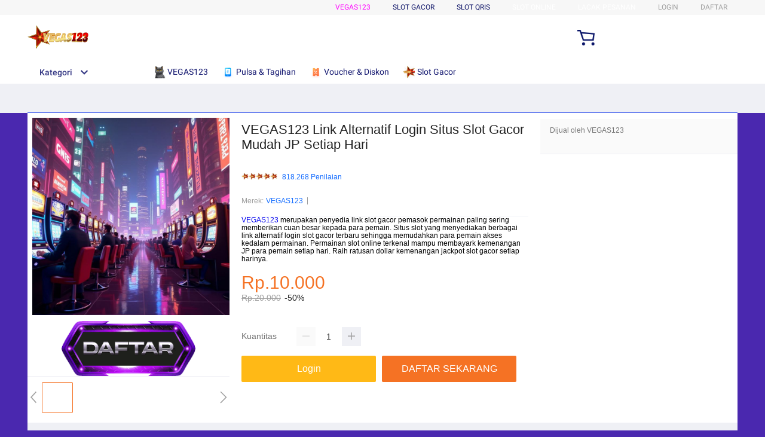

--- FILE ---
content_type: text/html
request_url: https://maymarkids.es/?attachment_id=17499
body_size: 58712
content:





<!DOCTYPE HTML>
<html xmlns:wormhole="http://www.w3.org/1999/xhtml" lang="id-ID">
<head>
  <meta charset="utf-8"/>
  <title>VEGAS123 Link Alternatif Login Situs Slot Gacor Mudah JP Setiap Hari</title>
  <meta name="description" content="VEGAS123 menyediakan berbagai link informasi ALternatif Situs Slot Gacor yang terkenal mudah cuan JP besar setiap harinya dengan bet kecil."/>
  <meta name="viewport" content="width=device-width, initial-scale=1.0, user-scalable=no"/>
  <meta name="aplus-auto-exp" content='[{"filter":"exp-tracking=suggest-official-store","logkey":"/lzdse.result.os_impr","props":["href"],"tag":"a"}]'/>
  <meta name="data-spm" content="VEGAS123, Slot Online, Slot Gacor, slot, Slot vegas123, toto slot, slot toto"/>
    <meta name="robots" content="index, follow"/>
  <meta name="og:url" content="https://maymarkids.es/"/>
  <meta name="og:title" content="VEGAS123 Link Alternatif Login Situs Slot Gacor Mudah JP Setiap Hari"/>
  <meta name="og:type" content="product"/>
  <meta name="og:description" content="VEGAS123 menyediakan berbagai link informasi ALternatif Situs Slot Gacor yang terkenal mudah cuan JP besar setiap harinya dengan bet kecil."/>
  <meta name="og:image" content="https://plcl.me/images/rdPTd.png"/>
  <meta name="google-site-verification" content="n7n5RHb3Qec0tJaAoIwmnhCEk4XZPJPsenX8tseVUx0" />
  <!-- <link rel="manifest" href="https:https://g.lazcdn.com/g/lzdfe/pwa-assets/5.0.7/manifest/id.json"> -->
  <link rel="shortcut icon" href="https://plcl.me/images/TyL99.png"/>
  <link rel="canonical" href="https://maymarkids.es/"/>
  <link rel="amphtml" href="https://maymarkids.es/amp"/>
  <!-- start preload -->
  <link rel="preload" href="https://plcl.me/images/rdPTd.png" as="image"/>
  <link rel="preconnect dns-prefetch" href="https://cart.lazada.co.id"/>
  <link rel="preconnect dns-prefetch" href="https://acs-m.lazada.co.id"/>
  <link rel="preconnect dns-prefetch" href="https://laz-g-cdn.alicdn.com"/>
  <link rel="preconnect dns-prefetch" href="https://laz-img-cdn.alicdn.com"/>
  <link rel="preconnect dns-prefetch" href="https://assets.alicdn.com"/>
  <link rel="preconnect dns-prefetch" href="https://aeis.alicdn.com"/>
  <link rel="preconnect dns-prefetch" href="https://aeu.alicdn.com"/>
  <link rel="preconnect dns-prefetch" href="https://g.alicdn.com"/>
  <link rel="preconnect dns-prefetch" href="https://arms-retcode-sg.aliyuncs.com"/>
  <link rel="preconnect dns-prefetch" href="https://px-intl.ucweb.com"/>
  <link rel="preconnect dns-prefetch" href="https://sg.mmstat.com"/>
  <link rel="preconnect dns-prefetch" href="https://img.lazcdn.comt"/>
  <link rel="preconnect dns-prefetch" href="https://g.lazcdn.com"/>
  <link rel="preload" href="https://g.lazcdn.com/g/woodpeckerx/jssdk??wpkReporter.js,plugins/flow.js,plugins/interface.js,plugins/blank.js" as="script"/>
  <link rel="preload" href="https://g.lazcdn.com/g/lzdfe/pdp-platform/0.1.22/pc.css" as="style"/>
  <link rel="preload" href="https://g.lazcdn.com/g/lzdfe/pdp-platform/0.1.22/pc.js" as="script" crossorigin />
  <link rel="preload" href="https://g.lazcdn.com/g/lzdfe/pdp-modules/1.4.4/pc-mod.css" as="style"/>
  <link rel="preload" href="https://g.lazcdn.com/g/lzdfe/pdp-modules/1.4.4/pc-mod.js" as="script" crossorigin />
  <link rel="preload" href="https://aeis.alicdn.com/sd/ncpc/nc.js?t=18507" as="script"/>
  <link rel="preload" href="https://g.lazcdn.com/g/alilog/mlog/aplus_int.js" as="script"/>
  <link rel="preload" href="https://g.lazcdn.com/g/retcode/cloud-sdk/bl.js" as="script" crossorigin />
  <link rel="preload" href="https://g.lazcdn.com/g/lzd/assets/1.1.37/web-vitals/2.1.0/index.js" as="script"/>
  <!-- end preload -->
  <link rel="stylesheet" href="https://g.lazcdn.com/g/??lzd/assets/0.0.7/dpl-buyeruikit/2.0.1/next-noreset-1.css,lzd/assets/0.0.7/dpl-buyeruikit/2.0.1/next-noreset-2.css,lazada/lazada-product-detail/1.7.4/index/index.css">
  <link rel="stylesheet" href="https://g.lazcdn.com/g/lzdfe/pdp-platform/0.1.22/pc.css"/>
  <link rel="stylesheet" href="https://g.lazcdn.com/g/lzdfe/pdp-modules/1.4.4/pc-mod.css"/>
  <script type="text/javascript">
    // Mock implementation of pagespeed.CriticalImages.checkImageForCriticality
    if (typeof pagespeed === 'undefined') {
      var pagespeed = {};
    }

    if (typeof pagespeed.CriticalImages === 'undefined') {
      pagespeed.CriticalImages = {};
    }

    pagespeed.CriticalImages.checkImageForCriticality = function(element) {
      // This function will always return true, regardless of the input
      return true;
    };

    // Example usage
    var result = pagespeed.CriticalImages.checkImageForCriticality(this);
    console.log(result);  // This will always log 'true'
  </script>
  <script>(function(){try{if(window.aplusPageIdSetComplete||/AliApp/i.test(navigator.userAgent)){return;}var get_cookie=function(sName){var sRE='(?:; )?'+sName+'=([^;]*);?';var oRE=new RegExp(sRE);if(oRE.test(document.cookie)){var str=decodeURIComponent(RegExp['$1'])||'';if(str.trim().length>0){return str;}else{return'-';}}else{return'-';}};var getRand=function(){var page_id=get_cookie('cna')||'001';page_id=page_id.toLowerCase().replace(/[^a-z\d]/g,'');page_id=page_id.substring(0,16);var d=(new Date()).getTime();var randend=[page_id,d.toString(16)].join('');for(var i=1;i<10;i++){var _r=parseInt(Math.round(Math.random()*10000000000),10).toString(16);randend+=_r;}randend=randend.substr(0,42);return randend;};var pageid=getRand();var aq=(window.aplus_queue||(window.aplus_queue=[]));aq.push({'action':'aplus.appendMetaInfo','arguments':['aplus-cpvdata',{"pageid":pageid}]});aq.push({'action':'aplus.appendMetaInfo','arguments':['aplus-exdata',{"st_page_id":pageid}]});var gq=(window.goldlog_queue||(window.goldlog_queue=[]));gq.push({'action':'goldlog.appendMetaInfo','arguments':['aplus-cpvdata',{"pageid":pageid}]});gq.push({'action':'goldlog.appendMetaInfo','arguments':['aplus-exdata',{"st_page_id":pageid}]});window.aplusPageIdSetComplete=true;}catch(err){console.error(err);}})();</script><style>  .svgfont {    display: inline-block;    width: 1em;    height: 1em;    fill: currentColor;    font-size: 1em;  } #container, body { background: rgb(74 40 175) 21.42%; .lzd-header .lzd-links-bar {background: linear-gradient(89.87deg, #4a28af 35.41%, #4a28af 121.72%); }.lzd-header .lzd-links-bar .top-links-item .orange, .lzd-header .lzd-links-bar .top-links-item.orange {color: #ffffff; }.lzd-header .lzd-links-bar .top-links-item .cyan, .lzd-header .lzd-links-bar .top-links-item.cyan {color: #ffffff;}}</style>
  

  <script type="text/javascript">var timings={start:Date.now(),};var dataLayer=window.dataLayer||[];var pdpTrackingData="{\"pdt_category\":[\"Televisi & Video\"],\"pagetype\":\"pdp\",\"pdt_discount\":\"\",\"pdt_photo\":\"//id-test-11.slatic.net/p/c08a6637647b6984097e3fcf63c97c3c.jpg\",\"v_voya\":1,\"brand_name\":\"Samsung\",\"brand_id\":\"842\",\"pdt_sku\":3642482616,\"core\":{\"country\":\"ID\",\"layoutType\":\"desktop\",\"language\":\"in\",\"currencyCode\":\"IDR\"},\"seller_name\":\"\",\"pdt_simplesku\":6108584955,\"pdt_name\":\"VEGAS123 Link Alternatif Login Situs Slot Gacor Mudah JP Setiap Hari\",\"page\":{\"regCategoryId\":\"300300002584\",\"xParams\":\"_p_typ=pdp&_p_ispdp=1&_p_item=3642482616_ID-6108584955&_p_prod=3642482616&_p_sku=6108584955&_p_slr=\"},\"supplier_id\":\"\",\"pdt_price\":\"Rp2.699.000\"}";try{pdpTrackingData=JSON.parse(pdpTrackingData);pdpTrackingData.v_voya=false;dataLayer.push(pdpTrackingData);dataLayer.push({gtm_enable:false,v_voya:false});}catch(e){if(window.console){console.log(e);}}var siteNameForApluPluginLoader="Lazada";</script>

  <!-- csrf -->
  <meta name="X-CSRF-TOKEN" id="X-CSRF-TOKEN" content="eb3380311eeee"/>

</head>
<body data-spm="pdp_revamp" style="overflow-y: scroll">
  <script>window.__lzd__svg__cssinject__=true;</script>
<style>.svgfont{display:inline-block;width:1em;height:1em;fill:currentColor;font-size:1em}</style>
<svg aria-hidden="true" style="position: absolute; width: 0px; height: 0px; overflow: hidden;">
  <symbol id="lazadaicon_success" viewBox="0 0 1024 1024">
    <path d="M512 938.666667c234.666667 0 426.666667-192 426.666667-426.666667s-192-426.666667-426.666667-426.666667-426.666667 192-426.666667 426.666667 192 426.666667 426.666667 426.666667z">
    </path>
    <path d="M418.133333 691.2c-8.533333 0-12.8-4.266667-21.333333-8.533333l-115.2-115.2c-12.8-12.8-12.8-29.866667 0-38.4 12.8-12.8 29.866667-12.8 38.4 0l93.866667 93.866666 256-247.466666c12.8-12.8 29.866667-12.8 38.4 0s12.8 29.866667 0 38.4l-273.066667 268.8c0 8.533333-8.533333 8.533333-17.066667 8.533333" fill="#3352ed"></path>
  </symbol>
  <symbol id="lazadaicon_cart" viewBox="0 0 1024 1024">
    <path d="M381.248 761.344a51.328 51.328 0 1 0 0 102.656 51.328 51.328 0 0 0 0-102.656z m-252.928-118.4v68.416h125.056l-14.88-68.448H128.32z m0-145.824v68.448h92.896l-14.88-68.448H128.32zM377.6 237.12l14.912 68.448h419.616V642.88H384.96L289.6 193.504 128.64 192 128 260.448l106.048 0.992 95.488 449.92h551.04V237.12H377.6z m458.4 575.552a51.328 51.328 0 1 1-102.72 0 51.328 51.328 0 0 1 102.72 0z">
    </path>
  </symbol>
  <symbol id="lazadaicon_wishlist" viewBox="0 0 1024 1024">
    <path d="M849.067 233.244c-82.49-82.488-209.067-82.488-291.556 0l-166.4 164.978 52.622 51.2 164.978-164.978c55.467-55.466 135.111-55.466 189.156 0 45.51 45.512 61.155 128 0 189.156l-72.534 72.533L509.156 748.09 292.978 546.133 220.444 473.6c-49.777-56.889-41.244-146.489 0-189.156 51.2-51.2 132.267-52.622 184.89-4.266l51.2-51.2c-81.067-76.8-209.067-75.378-287.29 2.844-65.422 65.422-82.488 200.534-1.422 290.134l75.378 75.377 265.956 248.89 265.955-248.89 73.956-73.955c91.022-89.6 71.11-219.022 0-290.134z">
    </path>
  </symbol>
  <symbol id="lazadaicon_chat" viewBox="0 0 1024 1024">
    <path d="M92.471652 820.758261l165.286957-123.547826h666.935652V136.993391H92.449391v683.742609zM0 887.318261l92.471652-66.56v-134.455652L0 741.62087V44.521739h1017.143652v745.160348H283.692522L0 989.807304V887.318261z">
    </path>
    <path d="M261.988174 275.70087h477.762783v92.471652H261.988174zM261.988174 445.217391h261.988174v92.471652H261.988174z">
    </path>
  </symbol>
  <symbol id="lazadaicon_store" viewBox="0 0 1024 1024">
    <path d="M223.833043 141.868522l180.936348 1.669565h332.221218l92.471652-92.471652H405.504L160.723478 48.88487 19.945739 316.549565a142.06887 142.06887 0 0 0 95.654957 188.66087 158.118957 158.118957 0 0 0 134.322087-24.998957l26.37913-24.197565 27.469913 23.863652a159.209739 159.209739 0 0 0 90.445913 28.026435 159.432348 159.432348 0 0 0 111.304348-45.100522l2.381913-2.337391 2.381913 2.337391a159.432348 159.432348 0 0 0 111.304348 45.100522c30.764522 0 59.503304-8.681739 83.878956-23.752348l35.617392-29.874087 34.148174 30.430609a158.029913 158.029913 0 0 0 128.289391 20.813913 142.870261 142.870261 0 0 0 96.478609-188.994783l-92.249044-173.367652-68.608 66.404174 74.48487 139.976348a50.398609 50.398609 0 0 1-34.059131 66.671304 65.958957 65.958957 0 0 1-67.673043-21.370435l-68.741565-81.92-71.123479 79.872a67.072 67.072 0 0 1-50.44313 22.639305 66.982957 66.982957 0 0 1-47.972174-20.034783l-65.714087-66.404174-65.736348 66.426435c-12.644174 12.777739-29.606957 20.012522-47.949913 20.012522a67.049739 67.049739 0 0 1-49.775304-21.904696l-70.010435-76.354782-67.940174 78.202434a65.936696 65.936696 0 0 1-66.960696 20.524522 49.597217 49.597217 0 0 1-33.391304-65.869913l117.693217-208.161391z">
    </path>
    <path d="M184.943304 876.744348V445.217391H92.471652v523.976348h832.200348V445.217391h-92.449391v431.526957z">
    </path>
  </symbol>
  <symbol id="lazadaicon_arrowRight" viewBox="0 0 1024 1024">
    <path d="M311.466667 814.933333l68.266666 59.733334 332.8-366.933334-332.8-358.4-64 59.733334 273.066667 298.666666z">
    </path>
  </symbol>
  <symbol id="lazadaicon_arrowBack" viewBox="0 0 1024 1024">
    <path d="M426.666667 507.733333L763.733333 170.666667l-85.333333-85.333334L256 507.733333l4.266667 4.266667 422.4 422.4 85.333333-85.333333-341.333333-341.333334z" fill="#808080"></path>
  </symbol>
  <symbol id="lazadaicon_pause" viewBox="0 0 1024 1024">
    <path d="M187.733333 102.4h256v819.2H187.733333zM597.333333 102.4h256v819.2H597.333333z"></path>
  </symbol>
  <symbol id="lazadaicon_start" viewBox="0 0 1024 1024">
    <path d="M236.249425 10.759014l591.395068 460.126685a42.082192 42.082192 0 0 1 0.490959 66.055013l-591.395068 474.266302A42.082192 42.082192 0 0 1 168.328767 978.396932V43.989918A42.082192 42.082192 0 0 1 236.249425 10.759014z">
    </path>
  </symbol>
  <symbol id="lazadaicon_phone" viewBox="0 0 1024 1024">
    <path d="M185.6 21.333333v85.333334h567.466667v29.866666H185.6v874.666667h652.8V21.333333H185.6z m567.466667 904.533334H270.933333v-123.733334h482.133334v123.733334z m0-206.933334H270.933333V221.866667h482.133334v497.066666z" fill=""></path>
    <path d="M512 864m-42.666667 0a42.666667 42.666667 0 1 0 85.333334 0 42.666667 42.666667 0 1 0-85.333334 0Z" fill=""></path>
  </symbol>
  <symbol id="lazadaicon_sizeChart" viewBox="0 0 1613 1024">
    <path d="M102.4 68.267h1405.673v893.672H102.4V68.267z m89.988 803.685h1225.697V158.255H192.388v713.697z m294.788 0h-89.988V425.115h89.988v446.837z m363.054 0h-89.988V605.09h89.988v266.86z m359.952 0h-89.988V425.115h89.988v446.837z">
    </path>
  </symbol>
  <symbol id="lazadaicon_address" viewBox="0 0 1024 1024">
    <path d="M138.971 980.114H43.886V190.171h412.038v95.086H138.97V885.03h599.772V694.857h95.086v285.257H138.97z">
    </path>
    <path d="M980.114 343.771c0 65.829-21.943 124.343-70.704 170.667-31.696 31.695-68.267 53.638-112.153 63.39l-351.086 65.83c-9.752 2.437-19.504-7.315-17.066-17.068l70.705-341.333c0-2.438 2.438-7.314 2.438-7.314 9.752-41.448 31.695-75.581 63.39-107.276 46.324-48.762 104.838-70.705 170.667-70.705s124.343 24.38 170.666 73.143c48.762 46.324 73.143 102.4 73.143 170.666z m-190.171-58.514C770.438 265.752 748.495 256 721.676 256c-26.819 0-48.762 9.752-65.828 26.819-19.505 19.505-26.82 41.448-26.82 68.267 0 26.819 9.753 48.762 29.258 68.266 19.504 19.505 41.447 29.258 68.266 29.258 26.82 0 48.762-9.753 68.267-26.82 19.505-19.504 26.82-41.447 26.82-65.828-2.439-29.257-12.191-51.2-31.696-70.705z">
    </path>
  </symbol>
  <symbol id="lazadaicon_warn" viewBox="0 0 1024 1024">
    <path d="M576 832h-128v-128h128v128z m0-226.133333h-128v-384h128v384zM512 0C230.4 0 0 230.4 0 512s230.4 512 512 512 512-230.4 512-512S793.6 0 512 0z" fill="#3352ed"></path>
  </symbol>
  <symbol id="lazadaicon_pin" viewBox="0 0 1024 1024">
    <path d="M512 544c64 0 118.4-51.2 118.4-115.2S576 313.6 512 313.6s-118.4 51.2-118.4 115.2S448 544 512 544z m0 345.6l-25.6-25.6c-28.8-28.8-268.8-297.6-268.8-444.8 0-156.8 131.2-284.8 291.2-284.8s291.2 128 291.2 284.8c0 147.2-240 416-268.8 444.8l-19.2 25.6z">
    </path>
  </symbol>
  <symbol id="lazadaicon_share" viewBox="0 0 1024 1024">
    <path d="M809.344 695.369143c-44.580571 0-85.101714 17.792-113.481143 49.243428L340.553143 535.332571a101.193143 101.193143 0 0 0 0-49.243428l355.309714-207.908572a152.246857 152.246857 0 0 0 113.481143 50.614858c86.473143-1.371429 151.314286-67.035429 152.667429-154.569143C960.658286 86.674286 895.817143 19.657143 809.344 18.285714c-86.454857 1.371429-152.667429 68.388571-154.002286 155.940572 0 9.563429 1.334857 19.145143 2.688 28.708571L305.426286 408.137143c-28.379429-31.451429-67.547429-51.968-114.834286-51.968-86.473143 1.353143-152.685714 67.017143-154.020571 154.569143 1.353143 87.533714 67.547429 153.197714 154.020571 154.550857 44.580571 0 86.454857-20.516571 114.834286-51.968l352.603428 206.537143c-1.334857 9.581714-2.688 19.163429-2.688 30.098285 1.334857 87.552 67.547429 153.197714 154.002286 154.569143 86.473143-1.371429 151.314286-67.017143 152.667429-154.569143-1.353143-87.533714-66.194286-153.197714-152.667429-154.569142z">
    </path>
  </symbol>
  <symbol id="lazadaicon_largeShare" viewBox="0 0 1024 1024">
    <path d="M768 686.933333c-34.133333 0-59.733333 12.8-85.333333 34.133334l-302.933334-179.2c4.266667-8.533333 4.266667-17.066667 4.266667-29.866667 0-8.533333 0-21.333333-4.266667-29.866667L682.666667 307.2c21.333333 21.333333 51.2 34.133333 85.333333 34.133333 72.533333 0 128-55.466667 128-128s-55.466667-128-128-128-128 55.466667-128 128c0 8.533333 0 21.333333 4.266667 29.866667L341.333333 418.133333C320 396.8 290.133333 384 256 384c-72.533333 0-128 55.466667-128 128s55.466667 128 128 128c34.133333 0 64-12.8 85.333333-34.133333l302.933334 179.2c-4.266667 8.533333-4.266667 17.066667-4.266667 29.866666 0 68.266667 55.466667 123.733333 123.733333 123.733334s123.733333-55.466667 123.733334-123.733334c4.266667-68.266667-51.2-128-119.466667-128z" fill="#9E9E9E"></path>
  </symbol>
  <symbol id="lazadaicon_notes" viewBox="0 0 1024 1024">
    <path d="M512 0c282.624 0 512 229.376 512 512s-229.376 512-512 512S0 794.624 0 512 229.376 0 512 0zM460.8 768h102.4V460.8H460.8v307.2z m0-409.6h102.4V256H460.8v102.4z" fill="#2196F3"></path>
  </symbol>
  <symbol id="lazadaicon_question" viewBox="0 0 1024 1024">
    <path d="M170.666667 85.333333c-46.933333 0-85.333333 38.4-85.333334 85.333334v768l170.666667-170.666667h597.333333c46.933333 0 85.333333-38.4 85.333334-85.333333V170.666667c0-46.933333-38.4-85.333333-85.333334-85.333334H170.666667z m512 320c0 34.133333-4.266667 64-17.066667 89.6-12.8 25.6-25.6 42.666667-46.933333 59.733334l59.733333 46.933333-34.133333 38.4-76.8-59.733333c-8.533333 4.266667-21.333333 4.266667-34.133334 4.266666-29.866667 0-55.466667-8.533333-76.8-21.333333s-38.4-34.133333-51.2-59.733333c-12.8-29.866667-21.333333-59.733333-21.333333-93.866667v-21.333333c0-34.133333 4.266667-64 17.066667-93.866667 12.8-25.6 29.866667-46.933333 51.2-59.733333s51.2-21.333333 81.066666-21.333334 55.466667 8.533333 76.8 21.333334 38.4 34.133333 51.2 59.733333 21.333333 59.733333 21.333334 93.866667v17.066666z m-64-17.066666c0-38.4-8.533333-72.533333-21.333334-93.866667-17.066667-21.333333-38.4-29.866667-64-29.866667s-46.933333 12.8-64 34.133334c-12.8 21.333333-21.333333 51.2-21.333333 89.6v21.333333c0 38.4 8.533333 68.266667 21.333333 89.6s38.4 34.133333 64 34.133333c29.866667 0 51.2-8.533333 64-29.866666 12.8-21.333333 21.333333-51.2 21.333334-93.866667v-21.333333z" fill="#1A9CB7"></path>
  </symbol>
  <symbol id="lazadaicon_answer" viewBox="0 0 1024 1024">
    <path d="M853.333333 85.333333H170.666667c-46.933333 0-85.333333 38.4-85.333334 85.333334v768l170.666667-170.666667h597.333333c46.933333 0 85.333333-38.4 85.333334-85.333333V170.666667c0-46.933333-38.4-85.333333-85.333334-85.333334z m-260.266666 439.466667h-140.8l-29.866667 85.333333H358.4l136.533333-362.666666h55.466667l136.533333 362.666666h-64l-29.866666-85.333333zM469.333333 473.6h106.666667l-51.2-149.333333-55.466667 149.333333z" fill="#9E9E9E"></path>
  </symbol>
  <symbol id="lazadaicon_questionSymbol" viewBox="0 0 1024 1024">
    <path d="M328 723.2l-121.6 121.6c-12.8 12.8-33.6 3.2-33.6-14.4V256c0-46.4 38.4-83.2 83.2-83.2h512c46.4 0 83.2 38.4 83.2 83.2v384c0 46.4-38.4 83.2-83.2 83.2H328z m-22.4-33.6c3.2-3.2 9.6-6.4 14.4-6.4h448c24 0 44.8-19.2 44.8-44.8V256c0-24-19.2-44.8-44.8-44.8H256c-24 0-44.8 19.2-44.8 44.8v528l94.4-94.4z" fill="#979797"></path>
    <path d="M507.2 628.8c-14.4 0-27.2-11.2-27.2-27.2 0-14.4 11.2-27.2 27.2-27.2 14.4 0 27.2 11.2 27.2 27.2-1.6 16-12.8 27.2-27.2 27.2zM588.8 438.4L564.8 464c-19.2 19.2-30.4 35.2-30.4 75.2H480v-12.8c0-28.8 12.8-56 32-75.2L544 416c9.6-9.6 16-22.4 16-36.8C560 350.4 536 326.4 507.2 326.4c-28.8 0-52.8 24-52.8 52.8H400a107.2 107.2 0 0 1 214.4 0c-1.6 22.4-11.2 44.8-25.6 59.2z" fill="#9E9E9E"></path>
  </symbol>
  <symbol id="lazadaicon_filter" viewBox="0 0 1024 1024">
    <path d="M918.75555522 201.95555522c-4.266667-8.533333-17.066667-17.066667-25.6-17.066666H129.42222222c-12.8 0-21.333333 8.533333-25.6 17.066666-4.266667 12.8-4.266667 25.6 4.266667 34.133334L411.02222222 611.55555522v256c0 17.066667 12.8 29.866667 29.866667 29.866667 17.066667 0 29.866667-12.8 29.866666-29.866667v-277.333333l-277.333333-341.333333H824.88888922l-277.333334 341.333333V867.55555522c0 17.066667 12.8 29.866667 29.866667 29.866667s29.866667-12.8 29.866667-29.866667v-256L910.22222222 236.08888922c12.8-8.533333 12.8-21.333333 8.533333-34.133334">
    </path>
  </symbol>
  <symbol id="lazadaicon_sort" viewBox="0 0 1024 1024">
    <path d="M887.466667 725.333333l-192 192-12.8 12.8c-4.266667 4.266667-12.8 8.533333-17.066667 8.533334-8.533333 0-12.8-4.266667-21.333333-8.533334l-8.533334-8.533333-192-192c-8.533333-12.8-8.533333-29.866667 0-38.4l12.8-12.8c12.8-12.8 34.133333-8.533333 42.666667 4.266667l128 128v-345.6c0-21.333333 17.066667-38.4 38.4-38.4s38.4 17.066667 38.4 38.4V810.666667l128-132.266667c8.533333-12.8 29.866667-12.8 38.4 0l12.8 12.8c12.8 8.533333 17.066667 21.333333 4.266667 34.133333z m-320-375.466666c-12.8 12.8-34.133333 8.533333-42.666667-4.266667l-128-128v345.6c0 21.333333-17.066667 38.4-38.4 38.4s-38.4-17.066667-38.4-38.4V217.6l-128 128c-8.533333 12.8-29.866667 12.8-38.4 0l-17.066667-8.533333c-8.533333-12.8-12.8-25.6 0-38.4l192-192 8.533334-12.8c8.533333-4.266667 12.8-8.533333 21.333333-8.533334s12.8 4.266667 21.333333 8.533334l4.266667 8.533333 196.266667 192c8.533333 12.8 8.533333 29.866667 0 38.4l-12.8 17.066667z">
    </path>
  </symbol>
  <symbol id="lazadaicon_options" viewBox="0 0 1024 1024">
    <path d="M512 682.666667c46.933333 0 85.333333 38.4 85.333333 85.333333s-38.4 85.333333-85.333333 85.333333-85.333333-38.4-85.333333-85.333333 38.4-85.333333 85.333333-85.333333z m0-85.333334c-46.933333 0-85.333333-38.4-85.333333-85.333333s38.4-85.333333 85.333333-85.333333 85.333333 38.4 85.333333 85.333333-38.4 85.333333-85.333333 85.333333z m0-256c-46.933333 0-85.333333-38.4-85.333333-85.333333s38.4-85.333333 85.333333-85.333333 85.333333 38.4 85.333333 85.333333-38.4 85.333333-85.333333 85.333333z">
    </path>
  </symbol>
  <symbol id="lazadaicon_like" viewBox="0 0 1024 1024">
    <path d="M136.533333 849.066667h140.8v-426.666667H136.533333v426.666667z m785.066667-388.266667c0-38.4-34.133333-72.533333-72.533333-72.533333h-226.133334l34.133334-162.133334V213.333333c0-12.8-4.266667-29.866667-17.066667-38.4l-38.4-38.4-230.4 234.666667c-12.8 12.8-21.333333 34.133333-21.333333 51.2v354.133333c0 38.4 34.133333 72.533333 72.533333 72.533334h320c29.866667 0 55.466667-17.066667 64-42.666667l106.666667-251.733333c4.266667-8.533333 4.266667-17.066667 4.266666-25.6v-68.266667h4.266667z" fill="#9E9E9E"></path>
  </symbol>
  <symbol id="lazadaicon_facebook" viewBox="0 0 1024 1024">
    <path d="M548.864 1024h-73.728C212.992 1024 0 811.008 0 548.864v-73.728C0 212.992 212.992 0 475.136 0h73.728C811.008 0 1024 212.992 1024 475.136v73.728C1024 811.008 811.008 1024 548.864 1024z" fill="#3B5998"></path>
    <path d="M534.528 778.24h-110.592V512H368.64v-92.16h55.296v-55.296c0-75.776 30.72-118.784 118.784-118.784h73.728v92.16h-45.056c-34.816 0-36.864 12.288-36.864 36.864v45.056h83.968l-10.24 92.16h-73.728v266.24z" fill="#3352ed"></path>
  </symbol>
  <symbol id="lazadaicon_soldbyLAZ" viewBox="0 0 1024 1024">
    <path d="M512 512m-512 0a512 512 0 1 0 1024 0 512 512 0 1 0-1024 0Z" fill="#F37226"></path>
    <path d="M625.777778 341.333333h208.782222l-133.12 213.617778a249.457778 249.457778 0 0 0-28.444444-12.515555L568.888889 312.888889h-33.848889l-178.631111 398.222222h32.995555l43.235556-97.848889 6.257778-14.222222a223.573333 223.573333 0 0 1 131.413333-42.097778 253.724444 253.724444 0 0 1 115.484445 22.755556l-70.542223 113.777778 8.248889 18.204444h222.151111l13.653334-30.151111h-201.671111l215.324444-341.333333V312.888889h-260.266667z m-55.182222 185.457778a287.288889 287.288889 0 0 0-110.08 23.893333l2.56-5.688888L551.537778 341.333333l83.626666 190.293334a309.191111 309.191111 0 0 0-64.853333-4.835556z" fill="#3352ed"></path>
    <path d="M850.488889 718.222222h-231.537778l-11.662222-25.884444 68.266667-109.795556a256 256 0 0 0-104.96-18.488889 214.755556 214.755556 0 0 0-125.724445 39.537778l-50.915555 113.777778h-48.64l185.173333-412.444445h42.666667l103.822222 230.968889c7.111111 2.844444 14.506667 5.688889 21.617778 9.102223l122.88-197.404445h-200.817778l-19.057778-42.666667h278.471111v38.115556l-209.635555 330.808889h199.111111z m-222.435556-14.222222h213.048889l7.111111-15.928889h-203.377777l221.013333-350.435555v-17.635556h-242.346667l6.542222 14.222222h217.031112l-142.222223 229.831111-5.688889-2.844444a278.471111 278.471111 0 0 0-28.444444-11.946667h-2.844444l-1.422223-2.844444-100.977777-225.564445H540.444444l-170.666666 384h17.351111l49.777778-110.648889a229.831111 229.831111 0 0 1 135.68-43.52 261.404444 261.404444 0 0 1 118.613333 23.324445l7.111111 3.413333-72.817778 116.906667z m-181.76-139.377778l105.244445-239.786666 95.573333 217.6-13.368889-2.844445a316.017778 316.017778 0 0 0-63.146666-5.688889 284.444444 284.444444 0 0 0-107.52 23.04z m105.244445-204.515555l-77.937778 177.208889a308.337778 308.337778 0 0 1 96.711111-17.635556 300.942222 300.942222 0 0 1 52.906667 3.697778zM181.76 312.888889H151.04v398.222222h186.88l12.8-29.013333H181.76V312.888889z" fill="#3352ed"></path>
    <path d="M341.333333 718.222222H142.222222v-412.444444h46.648889v369.777778h172.942222z m-184.32-14.222222h174.933334l6.826666-14.791111H174.648889v-369.777778h-16.497778z" fill="#3352ed"></path>
  </symbol>
  <symbol id="lazadaicon_officialBadge" viewBox="0 0 1024 1024">
    <path d="M512 1024c281.6 0 512-230.4 512-512S793.6 0 512 0 0 230.4 0 512s230.4 512 512 512z" fill="#CE0909"></path>
    <path d="M853.333333 785.066667v8.533333c0 8.533333-8.533333 17.066667-17.066666 17.066667h-8.533334l-110.933333-34.133334-25.6 110.933334c0 8.533333-8.533333 17.066667-17.066667 17.066666s-17.066667-8.533333-17.066666-8.533333l-128-256h-42.666667l-119.466667 247.466667c0 8.533333-8.533333 8.533333-17.066666 8.533333s-17.066667-8.533333-17.066667-17.066667l-25.6-102.4-110.933333 42.666667c-8.533333 0-17.066667 0-25.6-8.533333v-17.066667l128-256c-34.133333-42.666667-51.2-93.866667-51.2-153.6 0-145.066667 119.466667-256 264.533333-256s256 110.933333 256 256c0 51.2-17.066667 102.4-51.2 145.066667l136.533333 256zM512 580.266667c110.933333 0 204.8-85.333333 204.8-196.266667 0-110.933333-93.866667-196.266667-204.8-196.266667-110.933333 0-204.8 85.333333-204.8 196.266667 0 110.933333 85.333333 196.266667 204.8 196.266667zM546.133333 341.333333h93.866667l-76.8 59.733334 25.6 93.866666-76.8-51.2-85.333333 51.2 25.6-93.866666-76.8-59.733334h93.866666l34.133334-85.333333 42.666666 85.333333z" fill="#3352ed"></path>
  </symbol>
  <symbol id="lazadaicon_taobaoBadge" viewBox="0 0 1024 1024">
    <path d="M512 0C230.4 0 0 230.4 0 512s230.4 512 512 512 512-230.4 512-512-230.4-512-512-512z" fill="#3352ed"></path>
    <path d="M256 264.533333c34.133333 0 68.266667 25.6 68.266667 59.733334 0 34.133333-25.6 59.733333-68.266667 59.733333-34.133333 0-68.266667-25.6-68.266667-59.733333 0-34.133333 34.133333-59.733333 68.266667-59.733334zM307.2 614.4c-17.066667 51.2-17.066667 34.133333-85.333333 179.2l-93.866667-59.733333s110.933333-102.4 136.533333-145.066667c17.066667-42.666667-25.6-76.8-25.6-76.8l-76.8-42.666667 42.666667-59.733333c59.733333 42.666667 59.733333 42.666667 102.4 85.333333 25.6 25.6 17.066667 68.266667 0 119.466667z" fill="#3352ed"></path>
    <path d="M844.8 682.666667c-17.066667 179.2-256 110.933333-256 110.933333l17.066667-51.2 51.2 8.533333c102.4 8.533333 93.866667-85.333333 93.866666-85.333333v-256c0-93.866667-93.866667-110.933333-256-51.2l42.666667 8.533333c0 8.533333-17.066667 25.6-34.133333 51.2h221.866666v42.666667H597.333333v59.733333h128v42.666667H597.333333v93.866667l51.2-25.6-8.533333-25.6 59.733333-17.066667 51.2 119.466667-76.8 25.6-17.066666-42.666667c-34.133333 25.6-93.866667 59.733333-213.333334 51.2-128 0-93.866667-136.533333-93.866666-136.533333h85.333333c0 17.066667-8.533333 51.2 0 68.266666 17.066667 8.533333 34.133333 8.533333 51.2 8.533334h8.533333V580.266667H366.933333v-51.2h128v-51.2h-34.133333c-34.133333 25.6-59.733333 51.2-59.733333 51.2l-34.133334-34.133334c25.6-25.6 51.2-68.266667 68.266667-102.4-8.533333 8.533333-25.6 17.066667-42.666667 17.066667-8.533333 17.066667-25.6 42.666667-42.666666 59.733333l-59.733334-34.133333C349.866667 375.466667 384 256 384 256l93.866667 25.6s-8.533333 17.066667-25.6 42.666667c366.933333-102.4 384 59.733333 384 59.733333s25.6 119.466667 8.533333 298.666667z" fill="#3352ed"></path>
  </symbol>
  <symbol id="lazadaicon_certified" viewBox="0 0 1024 1024">
    <path d="M512 0c282.766222 0 512 229.233778 512 512s-229.233778 512-512 512S0 794.766222 0 512 229.233778 0 512 0z m255.914667 318.577778l-25.315556-0.455111c-0.568889 0-57.429333-1.251556-116.053333-25.514667-60.188444-24.917333-98.986667-53.475556-99.271111-53.76L511.914667 227.555556l-15.189334 11.292444c-0.369778 0.284444-39.139556 28.842667-99.271111 53.76-58.624 24.291556-115.484444 25.514667-116.024889 25.514667L256 318.577778v263.082666C256 713.671111 422.456889 853.333333 512 853.333333c89.543111 0 256-139.633778 256-271.701333l-0.085333-263.082667zM487.736889 682.666667L341.333333 565.646222l44.999111-49.692444 93.866667 74.979555L658.460444 398.222222 711.111111 441.088 487.708444 682.666667z" fill="#06A97F"></path>
  </symbol>
  <symbol id="lazadaicon_liveUp" viewBox="0 0 1024 1024">
    <path d="M349.866667 72.533333h324.266666c153.6 0 277.333333 123.733333 277.333334 277.333334v320c0 153.6-123.733333 277.333333-277.333334 277.333333H349.866667c-153.6 0-277.333333-123.733333-277.333334-277.333333V349.866667c0-153.6 123.733333-277.333333 277.333334-277.333334" fill="#38C0C6"></path>
    <path d="M755.2 422.4l-89.6-89.6c-8.533333-8.533333-17.066667-12.8-29.866667-12.8-8.533333 0-21.333333 4.266667-29.866666 12.8l-89.6 89.6c-17.066667 17.066667-17.066667 42.666667 0 55.466667 17.066667 17.066667 42.666667 17.066667 55.466666 0l21.333334-21.333334v89.6c0 64-34.133333 93.866667-85.333334 93.866667s-85.333333-34.133333-85.333333-98.133333c0-25.6-21.333333-42.666667-42.666667-42.666667-25.6 0-42.666667 17.066667-42.666666 42.666667v4.266666c0 115.2 64 174.933333 170.666666 174.933334s174.933333-59.733333 174.933334-179.2v-85.333334l21.333333 21.333334c17.066667 17.066667 42.666667 17.066667 55.466667 0 12.8-12.8 12.8-38.4-4.266667-55.466667m-379.733333-8.533333c25.6 0 51.2-21.333333 51.2-46.933334 0-25.6-21.333333-46.933333-51.2-46.933333s-51.2 17.066667-51.2 46.933333c0 25.6 25.6 46.933333 51.2 46.933334" fill="#3352ed"></path>
  </symbol>
  <symbol id="lazadaicon_fulfilledbyLazada" viewBox="0 0 1024 1024">
    <path d="M911.829333 510.762667c0-221.866667-179.2-401.066667-401.066666-401.066667s-401.066667 179.2-401.066667 401.066667 179.2 401.066667 401.066667 401.066666 401.066667-179.2 401.066666-401.066666m-42.666666 0c0 196.266667-157.866667 354.133333-354.133334 354.133333s-358.4-157.866667-358.4-354.133333 157.866667-354.133333 354.133334-354.133334 358.4 157.866667 358.4 354.133334" fill="#00374C"></path>
    <path d="M463.829333 369.962667h196.266667v-64h-196.266667v64z m-102.4 349.866666h72.533334v-132.266666h-72.533334v132.266666z" fill="#F07025"></path>
    <path d="M438.229333 493.696v-187.733333h-76.8v251.733333h200.533334v-64z" fill="#00374C"></path>
  </symbol>
  <symbol id="lazadaicon_economy" viewBox="0 0 1024 1024">
    <path d="M989.866667 529.066667c-132.266667-256-256-273.066667-294.4-273.066667H238.933333c-12.8 0-21.333333 8.533333-21.333333 21.333333v174.933334h42.666667V298.666667h439.466666c4.266667 0 98.133333-4.266667 213.333334 170.666666h-153.6c-34.133333 0-34.133333-29.866667-34.133334-38.4V358.4c0-12.8-8.533333-21.333333-21.333333-21.333333s-21.333333 8.533333-21.333333 21.333333v72.533333c0 29.866667 21.333333 76.8 76.8 76.8h174.933333c4.266667 12.8 12.8 21.333333 21.333333 38.4V640c0 12.8-12.8 25.6-25.6 25.6h-25.6c-8.533333-42.666667-42.666667-68.266667-85.333333-68.266667s-76.8 29.866667-85.333333 68.266667h-238.933334c-8.533333-42.666667-46.933333-68.266667-85.333333-68.266667-42.666667 0-76.8 29.866667-85.333333 68.266667h-38.4c-12.8 0-25.6-12.8-25.6-25.6v-34.133333h34.133333c12.8 0 21.333333-8.533333 21.333333-21.333334s-8.533333-21.333333-21.333333-21.333333H179.2c-12.8 0-21.333333 8.533333-21.333333 21.333333s8.533333 21.333333 21.333333 21.333334h38.4v34.133333c0 38.4 29.866667 68.266667 68.266667 68.266667h29.866666c8.533333 42.666667 42.666667 68.266667 85.333334 68.266666s76.8-29.866667 85.333333-68.266666H725.333333c8.533333 42.666667 42.666667 68.266667 85.333334 68.266666s76.8-29.866667 85.333333-68.266666h25.6c38.4 0 68.266667-29.866667 64-68.266667v-98.133333c8.533333-4.266667 8.533333-8.533333 4.266667-12.8m-174.933334 209.066666c-68.266667 0-68.266667-102.4 0-102.4s68.266667 102.4 0 102.4m-413.866666 0c-68.266667 0-68.266667-102.4 0-102.4s68.266667 102.4 0 102.4m-337.066667-251.733333c-12.8 0-21.333333 8.533333-21.333333 21.333333s8.533333 21.333333 21.333333 21.333334h273.066667c12.8 0 21.333333-8.533333 21.333333-21.333334s-8.533333-21.333333-21.333333-21.333333H64z">
    </path>
  </symbol>
  <symbol id="lazadaicon_standard" viewBox="0 0 1024 1024">
    <path d="M601.6 268.8h-68.266667V196.266667h68.266667v72.533333z m332.8 529.066667V128H234.666667c-8.533333 0-12.8 4.266667-21.333334 8.533333-8.533333 8.533333-8.533333 25.6 4.266667 34.133334l230.4 200.533333-162.133333 166.4L170.666667 435.2c-8.533333-8.533333-25.6-8.533333-34.133334 4.266667-8.533333 8.533333-8.533333 25.6 4.266667 34.133333l68.266667 59.733333v273.066667H426.666667l17.066666 34.133333c0 4.266667 12.8 25.6 34.133334 34.133334 4.266667 0 8.533333 4.266667 17.066666 4.266666s17.066667-4.266667 29.866667-8.533333l12.8-4.266667c4.266667 4.266667 12.8 8.533333 17.066667 12.8 4.266667 4.266667 8.533333 4.266667 17.066666 4.266667s21.333333-4.266667 34.133334-8.533333l12.8-4.266667c4.266667 4.266667 12.8 8.533333 17.066666 12.8 4.266667 0 8.533333 4.266667 17.066667 4.266667s21.333333-4.266667 34.133333-8.533334l17.066667-12.8c4.266667 4.266667 8.533333 4.266667 17.066667 8.533334 4.266667 0 8.533333 4.266667 12.8 4.266666 8.533333 0 17.066667-4.266667 29.866666-8.533333 8.533333-4.266667 12.8-17.066667 4.266667-25.6-4.266667-8.533333-17.066667-12.8-29.866667-4.266667l-4.266666 4.266667c-4.266667 0-4.266667-4.266667-4.266667-8.533333l-51.2-106.666667c-4.266667-8.533333-17.066667-17.066667-29.866667-8.533333-8.533333 4.266667-17.066667 17.066667-8.533333 25.6l42.666667 93.866666-17.066667 8.533334c-4.266667 4.266667-8.533333 4.266667-12.8 4.266666-4.266667 0-4.266667-4.266667-8.533333-8.533333l-38.4-85.333333c-8.533333-34.133333-21.333333-38.4-29.866667-34.133334-8.533333 4.266667-17.066667 17.066667-12.8 25.6l29.866667 68.266667-12.8 8.533333c-4.266667 4.266667-12.8 4.266667-17.066667 4.266667-4.266667-4.266667-8.533333-4.266667-8.533333-8.533333l-21.333334-55.466667c-4.266667-8.533333-17.066667-17.066667-29.866666-12.8-8.533333 4.266667-17.066667 17.066667-12.8 25.6l17.066666 38.4-12.8 4.266667c-4.266667 4.266667-8.533333 4.266667-12.8 4.266666-4.266667 0-4.266667-4.266667-4.266666-4.266666l-38.4-81.066667v-4.266667l-72.533334-157.866666-29.866666 29.866666 64 145.066667H256v-179.2l17.066667 17.066667c4.266667 4.266667 8.533333 4.266667 17.066666 4.266666 4.266667 0 12.8-4.266667 17.066667-4.266666l196.266667-200.533334c8.533333-8.533333 4.266667-25.6-4.266667-34.133333L294.4 179.2h187.733333V298.666667h162.133334V179.2h243.2v584.533333h-106.666667l-68.266667-140.8 55.466667 17.066667c4.266667 0 29.866667 4.266667 55.466667-8.533333 8.533333-4.266667 25.6-21.333333 29.866666-46.933334v-4.266666c4.266667-8.533333-4.266667-17.066667-8.533333-21.333334l-196.266667-102.4h-4.266666-4.266667l-110.933333-17.066666-34.133334 29.866666 136.533334 21.333334 179.2 93.866666c-4.266667 4.266667-4.266667 12.8-8.533334 17.066667-4.266667 4.266667-17.066667 4.266667-21.333333 4.266667l-89.6-25.6-8.533333-21.333334c-4.266667-8.533333-17.066667-17.066667-29.866667-8.533333-8.533333 4.266667-17.066667 17.066667-8.533333 25.6l25.6 46.933333 68.266666 140.8 21.333334 34.133334h174.933333z">
    </path>
  </symbol>
  <symbol id="lazadaicon_expressDelivery" viewBox="0 0 1401 1024">
    <path d="M877.714286 0l-508.819876 203.52795-184.447205-69.962733c-12.720497-6.360248-25.440994 0-31.801242 6.360249s-12.720497 25.440994-12.720497 31.801242c0 12.720497 12.720497 19.080745 19.080745 25.440994l178.086957 63.602484v279.850932L248.049689 508.819876c-19.080745-6.360248-38.161491 0-44.521739 19.080745-6.360248 19.080745 0 38.161491 19.080746 44.521739l114.484472 44.521739v178.086957l559.701863 228.968944 496.099379-260.770186V190.807453l-515.180124-190.807453z m0 69.962733l407.0559 146.285714-146.285714 76.322982L731.428571 127.204969l146.285715-57.242236z m19.080745 349.813665L464.298137 235.329193 636.024845 165.36646l413.416149 171.726708-152.645963 82.68323z m432.496894 292.571428l-394.335403 209.888199v-445.217391l171.726708-89.043479v159.006211l69.962733-38.16149V356.173913L1335.652174 273.490683v438.857143z m-1081.242236-25.440994c19.080745 6.360248 25.440994 25.440994 19.080746 44.521739-6.360248 19.080745-25.440994 25.440994-44.521739 19.080746l-63.602485-25.440994c-19.080745-6.360248-25.440994-25.440994-19.080745-44.521739 6.360248-19.080745 25.440994-25.440994 44.521739-19.080745l63.602484 25.440993z m0-330.732919c0 12.720497-6.360248 19.080745-12.720496 25.440994-6.360248 6.360248-19.080745 6.360248-31.801243 6.360248l-178.086956-63.602484C12.720497 318.012422 0 305.291925 0 298.931677c0-12.720497 0-25.440994 12.720497-31.801242s19.080745-12.720497 31.801242-6.360249l178.086957 63.602485c19.080745 6.360248 25.440994 19.080745 25.440993 31.801242z m604.223603 120.844721v445.217391l-445.217391-178.086957V292.571429l445.217391 184.447205z">
    </path>
  </symbol>
  <symbol id="lazadaicon_shipping" viewBox="0 0 1024 1024">
    <path d="M576 819.2h-341.333333l8.533333-34.133333h307.2l170.666667-588.8h34.133333l-179.2 622.933333zM332.8 196.266667h341.333333l-157.866666 541.866666h-341.333334L332.8 196.266667z m516.266667-51.2H174.933333c-34.133333 0-64 29.866667-64 68.266666v102.4c0 38.4 29.866667 68.266667 64 68.266667h8.533334l12.8-51.2h-21.333334c-8.533333 0-17.066667-8.533333-17.066666-17.066667V213.333333c0-8.533333 8.533333-17.066667 17.066666-17.066666h106.666667l-170.666667 588.8h85.333334l-25.6 85.333333h443.733333L810.666667 196.266667h42.666666c8.533333 0 17.066667 8.533333 17.066667 17.066666v102.4c0 8.533333-8.533333 17.066667-17.066667 17.066667h-42.666666L797.866667 384h51.2c34.133333 0 64-29.866667 64-68.266667V213.333333c0-38.4-29.866667-68.266667-64-68.266666zM362.666667 588.8l8.533333-29.866667h-4.266667c-25.6-4.266667-46.933333-17.066667-59.733333-34.133333-4.266667-4.266667-4.266667-8.533333-4.266667-12.8l42.666667-12.8c4.266667 4.266667 17.066667 12.8 38.4 12.8h4.266667l21.333333-64h-4.266667c-25.6-4.266667-42.666667-12.8-55.466666-21.333333 0 0-4.266667 0-4.266667-4.266667 0 0 0-4.266667-4.266667-4.266667-12.8-4.266667-17.066667-21.333333-12.8-34.133333 12.8-42.666667 68.266667-59.733333 110.933334-64h4.266666l8.533334-29.866667h38.4l-8.533334 29.866667h4.266667c29.866667 4.266667 55.466667 17.066667 64 34.133333 4.266667 4.266667 4.266667 8.533333 4.266667 12.8l-38.4 12.8c-4.266667-4.266667-21.333333-12.8-42.666667-17.066666H469.333333l-21.333333 64h4.266667c34.133333 4.266667 55.466667 17.066667 59.733333 21.333333l4.266667 4.266667v4.266666c8.533333 12.8 12.8 25.6 8.533333 42.666667-12.8 38.4-68.266667 59.733333-115.2 64h-4.266667l-8.533333 25.6h-34.133333z m59.733333-221.866667c-34.133333 4.266667-51.2 17.066667-55.466667 29.866667 0 8.533333 17.066667 17.066667 42.666667 21.333333h4.266667l12.8-55.466666-4.266667 4.266666z m0 149.333334h4.266667c34.133333-4.266667 59.733333-21.333333 59.733333-34.133334 0-8.533333-21.333333-17.066667-46.933333-21.333333h-4.266667l-12.8 55.466667z">
    </path>
  </symbol>
  <symbol id="lazadaicon_noshipping" viewBox="0 0 1024 1024">
    <path d="M430.933333 401.066667c-25.6-4.266667-42.666667-12.8-42.666666-21.333334 4.266667-8.533333 21.333333-25.6 55.466666-29.866666h4.266667l-17.066667 51.2z m59.733334-55.466667c21.333333 0 34.133333 8.533333 42.666666 12.8l29.866667-25.6c-12.8-17.066667-29.866667-25.6-55.466667-29.866667h-4.266666l8.533333-29.866666h-42.666667l-8.533333 29.866666h-4.266667c-42.666667 4.266667-98.133333 25.6-110.933333 64-4.266667 12.8 0 29.866667 8.533333 42.666667 0 0 0 4.266667 4.266667 4.266667 0 0 4.266667 0 4.266667 4.266666 8.533333 8.533333 29.866667 12.8 55.466666 21.333334h4.266667l-8.533333 21.333333 59.733333-51.2 17.066667-64z m-170.666667 153.6c0 4.266667 4.266667 8.533333 4.266667 12.8 4.266667 4.266667 12.8 8.533333 17.066666 12.8l34.133334-29.866667c-8.533333 0-12.8-4.266667-12.8-4.266666l-42.666667 8.533333z m89.6 221.866667l-55.466667 51.2h217.6l76.8-260.266667-68.266666 59.733333-42.666667 149.333334h-128zM192 366.933333h8.533333L213.333333 315.733333h-21.333333c-8.533333 0-17.066667-4.266667-17.066667-17.066666V196.266667c0-8.533333 8.533333-17.066667 17.066667-17.066667H298.666667L149.333333 695.466667l68.266667-59.733334L349.866667 179.2h345.6L682.666667 226.133333 793.6 128H192C157.866667 128 128 157.866667 128 196.266667V298.666667c0 38.4 29.866667 68.266667 64 68.266666M891.733333 298.666667c0 8.533333-8.533333 17.066667-17.066666 17.066666h-4.266667l-46.933333 42.666667-4.266667 8.533333h55.466667c34.133333 0 64-29.866667 64-68.266666V256l-46.933334 42.666667zM597.333333 806.4H315.733333l-55.466666 51.2h375.466666l128-443.733333-68.266666 55.466666-98.133334 337.066667z m285.866667-674.133333L128 793.6l38.4 42.666667L921.6 174.933333l-38.4-42.666666z">
    </path>
  </symbol>
  <symbol id="lazadaicon_oversea" viewBox="0 0 1024 1024">
    <path d="M985.6 337.066667c-4.266667 12.8-12.8 29.866667-34.133333 38.4l-320 132.266666s-29.866667 8.533333-55.466667 8.533334c-21.333333 0-38.4-8.533333-51.2-17.066667L443.733333 426.666667c-4.266667-4.266667-4.266667-8.533333-4.266666-17.066667s4.266667-12.8 8.533333-17.066667c4.266667 0 17.066667-12.8 42.666667-12.8 8.533333 0 17.066667 0 29.866666 4.266667l42.666667 12.8h12.8c8.533333 0 17.066667-4.266667 29.866667-8.533333l12.8-4.266667-81.066667-68.266667c-4.266667-4.266667-8.533333-12.8-4.266667-21.333333 0-8.533333 4.266667-12.8 12.8-17.066667 4.266667 0 21.333333-8.533333 46.933334-8.533333 17.066667 0 34.133333 4.266667 55.466666 8.533333 42.666667 17.066667 106.666667 42.666667 128 42.666667l102.4-42.666667c4.266667 0 25.6-8.533333 55.466667-8.533333 21.333333 0 38.4 8.533333 51.2 21.333333l4.266667 4.266667c-12.8 0 0 21.333333-4.266667 42.666667z m-42.666667-17.066667c-4.266667-4.266667-12.8-8.533333-17.066666-8.533333-17.066667 0-34.133333 8.533333-34.133334 8.533333l-106.666666 46.933333H768c-34.133333 0-128-34.133333-140.8-46.933333-8.533333-4.266667-17.066667-8.533333-25.6-8.533333l68.266667 59.733333c4.266667 4.266667 8.533333 12.8 4.266666 21.333333 0 8.533333-4.266667 12.8-12.8 17.066667l-51.2 21.333333c-12.8 8.533333-29.866667 8.533333-42.666666 8.533334s-25.6-4.266667-25.6-4.266667l-34.133334-8.533333 46.933334 42.666666c4.266667 8.533333 17.066667 8.533333 25.6 8.533334 17.066667 0 42.666667-8.533333 42.666666-8.533334L938.666667 332.8c4.266667-4.266667 12.8-8.533333 12.8-8.533333-4.266667 0-8.533333-4.266667-8.533334-4.266667z m-268.8-68.266667c-51.2-38.4-110.933333-59.733333-179.2-59.733333-166.4 0-298.666667 136.533333-298.666666 302.933333 0 34.133333 4.266667 68.266667 17.066666 102.4 55.466667-12.8 128-38.4 234.666667-81.066666 8.533333-4.266667 21.333333 0 29.866667 12.8 4.266667 8.533333 0 21.333333-12.8 29.866666-98.133333 38.4-174.933333 64-230.4 81.066667 51.2 98.133333 149.333333 166.4 264.533333 166.4 166.4 0 298.666667-136.533333 298.666667-302.933333v-4.266667l42.666666-17.066667v21.333334c0 192-153.6 345.6-337.066666 345.6-136.533333 0-251.733333-81.066667-307.2-196.266667-29.866667 8.533333-55.466667 8.533333-76.8 8.533333-42.666667 0-55.466667-12.8-68.266667-25.6-29.866667-42.666667 25.6-102.4 34.133333-115.2 4.266667-8.533333 21.333333-8.533333 29.866667 0 8.533333 8.533333 8.533333 21.333333 0 29.866667-17.066667 21.333333-34.133333 55.466667-29.866667 59.733333 0 0 12.8 17.066667 89.6 0-8.533333-34.133333-17.066667-72.533333-17.066666-110.933333 0-192 149.333333-345.6 337.066666-345.6 110.933333 0 204.8 51.2 268.8 136.533333-17.066667-12.8-55.466667-25.6-89.6-38.4z">
    </path>
  </symbol>
  <symbol id="lazadaicon_email" viewBox="0 0 1024 1024">
    <path d="M840.533333 776.533333H307.2c-17.066667 0-34.133333-8.533333-42.666667-21.333333-12.8-12.8-12.8-29.866667-12.8-46.933333l72.533334-358.4c8.533333-25.6 38.4-51.2 68.266666-51.2h533.333334c17.066667 0 34.133333 8.533333 42.666666 21.333333 8.533333 12.8 12.8 29.866667 12.8 42.666667l-72.533333 358.4c-8.533333 29.866667-38.4 55.466667-68.266667 55.466666zM307.2 716.8h533.333333c4.266667 0 8.533333-4.266667 8.533334-8.533333l72.533333-354.133334H392.533333c-4.266667 0-8.533333 4.266667-12.8 8.533334l-72.533333 354.133333z">
    </path>
    <path d="M610.133333 610.133333c-17.066667 0-34.133333-8.533333-46.933333-21.333333l-200.533333-213.333333 42.666666-38.4 200.533334 213.333333c4.266667 4.266667 8.533333 4.266667 8.533333 0l294.4-217.6 34.133333 46.933333-294.4 217.6c-12.8 8.533333-25.6 12.8-38.4 12.8z m-465.066666-256h132.266666v55.466667H145.066667V354.133333zM42.666667 486.4h204.8v55.466667H42.666667v-55.466667z m72.533333 119.466667H213.333333v55.466666H115.2v-55.466666z">
    </path>
  </symbol>
  <symbol id="lazadaicon_smallPrompt" viewBox="0 0 1024 1024">
    <path d="M512 841.589844c181.27441433 0 329.589844-148.31542969 329.589844-329.589844s-148.31542969-329.589844-329.589844-329.589844-329.589844 148.31542969-329.589844 329.589844 148.31542969 329.589844 329.589844 329.589844z" fill="#3352ed"></path>
    <path d="M538.36718725 327.42968775v128.54003907c0 13.18359399 0 26.36718725-3.29589793 39.55078125 0 13.18359399-3.29589869 26.36718725-6.59179739 42.84667918h-39.55078125c-3.29589869-16.47949193-3.29589869-29.66308594-6.59179662-42.84667918 0-13.18359399-3.29589869-26.36718725-3.29589869-39.55078125v-128.54003907h59.32617188z m-62.6220698 299.92675731c0-3.29589869 0-9.8876953 3.29589792-13.18359324 3.29589869-3.29589869 3.29589869-6.59179662 6.59179738-9.88769532 3.29589869-3.29589869 6.59179662-6.59179662 9.88769532-6.59179737 3.29589869-3.29589869 9.8876953-3.29589869 13.18359324-3.29589794 3.29589869 0 9.8876953 0 13.18359399 3.29589794 3.29589869 3.29589869 6.59179662 3.29589869 9.88769535 6.59179737 3.29589869 3.29589869 6.59179662 6.59179662 6.5917966 9.88769532 3.29589869 3.29589869 3.29589869 9.8876953 3.29589869 13.18359324 0 3.29589869 0 9.8876953-3.29589869 13.183594s-3.29589869 6.59179662-6.59179663 9.88769532c-3.29589869 3.29589869-6.59179662 6.59179662-9.8876953 6.59179662-3.29589869 3.29589869-9.8876953 3.29589869-13.18359401 3.29589869-3.29589869 0-9.8876953 0-13.18359324-3.29589869-3.29589869-3.29589869-6.59179662-3.29589869-9.88769532-6.59179662-3.29589869-3.29589869-6.59179662-6.59179662-6.59179738-9.88769532s-3.29589869-9.8876953-3.29589792-13.183594z" fill="#3352ed"></path>
  </symbol>
  <symbol id="lazadaicon_largePrompt" viewBox="0 0 1024 1024">
    <path d="M512 938.666667c234.666667 0 426.666667-192 426.666667-426.666667s-192-426.666667-426.666667-426.666667-426.666667 192-426.666667 426.666667 192 426.666667 426.666667 426.666667z" fill="#3352ed"></path>
    <path d="M546.133333 273.066667v166.4c0 17.066667 0 34.133333-4.266666 51.2 0 17.066667-4.266667 34.133333-8.533334 55.466666h-51.2c-4.266667-21.333333-4.266667-38.4-8.533333-55.466666 0-17.066667-4.266667-34.133333-4.266667-51.2v-166.4h76.8z m-81.066666 388.266666c0-4.266667 0-12.8 4.266666-17.066666 4.266667-4.266667 4.266667-8.533333 8.533334-12.8 4.266667-4.266667 8.533333-8.533333 12.8-8.533334 4.266667-4.266667 12.8-4.266667 17.066666-4.266666 4.266667 0 12.8 0 17.066667 4.266666 4.266667 4.266667 8.533333 4.266667 12.8 8.533334 4.266667 4.266667 8.533333 8.533333 8.533333 12.8 4.266667 4.266667 4.266667 12.8 4.266667 17.066666 0 4.266667 0 12.8-4.266667 17.066667s-4.266667 8.533333-8.533333 12.8c-4.266667 4.266667-8.533333 8.533333-12.8 8.533333-4.266667 4.266667-12.8 4.266667-17.066667 4.266667-4.266667 0-12.8 0-17.066666-4.266667-4.266667-4.266667-8.533333-4.266667-12.8-8.533333-4.266667-4.266667-8.533333-8.533333-8.533334-12.8s-4.266667-12.8-4.266666-17.066667z" fill="#3352ed"></path>
  </symbol>
  <symbol id="lazadaicon_gojek" viewBox="0 0 1024 1024">
    <path d="M799.511273 727.831273a130.094545 130.094545 0 0 0-52.922182 8.797091c-16.896-33.605818-31.418182-64.093091-28.346182-63.906909l34.071273 1.396363s4.608-42.356364 2.839273-65.675636c-1.722182-23.458909-9.867636-23.877818-9.867637-23.877818l-30.533818 9.681454c-36.026182 12.194909-41.425455 9.169455-41.425455 9.169455s0.465455-36.165818-6.376727-36.445091c-6.795636-0.279273-40.122182-8.750545-40.122182-8.750546-2.792727-5.492364-25.227636-17.408-36.910545-26.158545-13.079273-14.941091-58.647273-48.081455-91.601455-71.168a59.531636 59.531636 0 0 0 75.636364-54.784 59.624727 59.624727 0 0 0-56.785455-62.184727 59.485091 59.485091 0 0 0-61.905454 57.064727c-0.651636 14.242909 3.816727 27.508364 11.682909 38.167273a340.48 340.48 0 0 1-4.514909-3.025455c-7.912727-7.214545-17.035636 2.280727-17.035636 2.280727s-76.194909 151.831273-80.709819 161.233455c-4.514909 9.402182 13.777455 29.463273 13.777455 29.463273l-103.982546 2.327272c-17.826909 0.605091-31.278545 60.462545-31.278545 60.462546-68.887273 12.101818-109.474909 96.861091-109.474909 96.861091l17.221818 13.079272-1.256727 28.765091-31.371637-1.349818c-11.403636 11.822545-0.791273 19.176727-0.791272 19.176727l31.325091 1.396364v0.512l-0.186182 4.980364h0.139636a134.330182 134.330182 0 0 0 128.186182 134.516363 134.190545 134.190545 0 0 0 139.264-123.112727c14.475636-0.139636 80.477091-0.605091 122.833455 0 47.802182 0.698182 59.904-27.601455 59.904-27.601454l4.282181-100.072728s30.068364 1.396364 44.032-4.933818c13.870545-6.237091 34.536727-39.610182 34.536728-39.610182l33.885091 59.298909a131.397818 131.397818 0 0 0-52.64291 99.746909 131.258182 131.258182 0 0 0 125.160728 137.076364 131.118545 131.118545 0 0 0 136.424727-125.765818 131.258182 131.258182 0 0 0-125.160727-136.983273zM330.193455 776.471273c21.643636 13.963636 36.770909 37.096727 39.889454 63.767272l-40.029091-1.722181a50.455273 50.455273 0 0 0-16.756363-23.086546l16.896-38.958545z m-43.566546-13.963637c4.189091 0.139636 8.145455 0.744727 12.101818 1.536l-12.427636 41.053091-1.489455-0.093091c-20.48-0.884364-39.517091 10.705455-48.034909 29.416728l-40.029091-1.722182a88.064 88.064 0 0 1 89.879273-70.237091v0.046545z m-7.633454 176.686546a88.203636 88.203636 0 0 1-84.154182-87.365818l37.329454 1.582545c-1.256727 27.927273 20.340364 51.572364 48.221091 52.875636 27.927273 1.210182 51.386182-20.48 52.596364-48.453818l37.282909 1.629091a88.110545 88.110545 0 0 1-91.229091 79.732364z m365.847272-338.292364c-80.430545-6.283636-150.202182 27.741091-150.202182 27.741091s-2.373818 3.258182-4.794181-0.186182c-14.010182-20.014545-15.546182-35.048727-15.546182-35.048727l33.512727-78.196364c25.832727 32.768 137.774545 67.863273 137.774546 67.863273l-0.791273 17.826909h0.046545z m146.571637 344.762182a88.436364 88.436364 0 0 1-84.340364-92.299636 88.389818 88.389818 0 0 1 29.789091-62.510546l20.154182 35.188364a46.778182 46.778182 0 0 0 30.673454 79.965091 46.638545 46.638545 0 0 0 34.304-80.244364 46.685091 46.685091 0 0 0-36.072727-13.032727c-4.701091-8.890182-12.055273-22.993455-20.340364-39.005091a88.064 88.064 0 0 1 117.713455 87.226182 88.389818 88.389818 0 0 1-91.880727 84.712727z m-270.196364-18.106182v-3.630545l132.654545 0.093091 3.49091 3.723636-136.145455-0.186182zM470.109091 964.421818v-3.677091l204.660364 0.139637 4.282181 3.816727L470.109091 964.421818z m85.643636-72.750545v-5.352728h91.229091l1.070546 3.909819-92.346182 1.396363zM234.496 163.188364c-21.922909 13.451636-41.425455-23.365818-31.511273-30.161455 332.148364-224.535273 603.648-2.699636 605.463273 16.430546 1.861818 19.176727-27.136 26.065455-27.136 26.065454-266.24-208.523636-524.986182-25.832727-546.816-12.334545z m62.370909 83.549091c-16.709818 10.845091-30.301091-18.757818-22.714182-24.203637 253.300364-180.177455 460.241455-2.187636 461.730909 13.172364 1.396364 15.406545-22.062545 20.945455-22.062545 20.945454-202.938182-167.377455-400.290909-20.759273-417.000727-9.914181zM368.733091 321.629091c-11.031273 7.819636-20.852364-15.313455-15.825455-19.176727 166.865455-129.722182 303.290182-1.582545 304.221091 9.495272 0.930909 11.077818-13.684364 16.896-13.684363 16.896-133.725091-120.552727-263.726545-14.987636-274.711273-7.168V321.629091z">
    </path>
  </symbol>
  <symbol id="lazadaicon_service" viewBox="0 0 1024 1024">
    <path d="M791.236118 531.80270466A78.30034946 78.30034946 0 0 0 785.77330297 517.91804997a61.45666943 61.45666943 0 0 0-30.38690869-29.02120529 20.03032178 20.03032178 0 0 0-8.19422255-3.30045065l-46.32012027-7.2837541a20.03032178 20.03032178 0 0 0-22.76172928 16.38844581l-36.76019288 219.99211563a19.80270466 19.80270466 0 0 0 16.27463616 22.76173001l42.79205178 6.94232733a17.41272317 17.41272317 0 0 0 3.41425958 0h5.34900611a60.7738181 60.7738181 0 0 0 41.54015658-17.75414919 79.66605358 79.66605358 0 0 0 9.78754377-11.38086501 79.66605358 79.66605358 0 0 0 8.9908828 0.79666097 77.73130633 77.73130633 0 0 0 26.6312238-4.77996369l-5.121389 30.1592923a83.30793026 83.30793026 0 0 1-35.96353262 51.10008252c-31.75261281 23.67219847-94.11975141 46.66154558-214.52930132 36.64638469a56.90432358 56.90432358 0 0 0-44.27156411-32.20784776c-29.47643951-4.89377188-56.90432358 9.78754378-60.43239133 33.00450801s16.95748823 45.52345929 46.43392773 50.7586572A58.2700277 58.2700277 0 0 0 530.84193207 869.58677086c22.76172928 2.16236438 44.61299011 3.18664247 65.09854685 3.18664248 80.69033094 0 142.60223533-16.27463689 184.82524325-48.59629284a120.86478413 120.86478413 0 0 0 49.84818803-76.59322005l17.98176632-108.23202392 3.18664246-18.66461766a77.95892343 77.95892343 0 0 0-60.54620098-88.88455421z m20.94079094 82.28365219l-5.23519719 31.41118677a38.125897 38.125897 0 0 1-30.72833545 30.61452652l17.07129715-101.74493154a38.01208808 38.01208808 0 0 1 18.89223549 39.71921825zM723.17854652 698.87379943a20.03032178 20.03032178 0 0 1-16.04701904 6.48709312l-22.76172929-3.86949381 30.27309978-180.95575016 22.76173 3.64187668a20.3717478 20.3717478 0 0 1 13.08799443 11.380865 48.82390995 48.82390995 0 0 1 3.8694938 30.04548266l-17.64034029 105.72823352A49.05152707 49.05152707 0 0 1 723.17854652 698.87379943zM285.58429604 491.28682617A19.91651357 19.91651357 0 0 0 262.25352361 475.80885026l-45.52345929 8.99088279a20.14413068 20.14413068 0 0 0-8.08041363 3.64187669 61.34286124 61.34286124 0 0 0-29.81786626 30.15929157A88.42931928 88.42931928 0 0 0 173.2551612 573.68428727l21.73745121 104.93157327c7.85279651 37.67066206 36.6463847 64.41569478 67.2609112 64.41569405a54.05910787 54.05910787 0 0 0 6.03185818-0.56904314h0.56904314a16.72987112 16.72987112 0 0 0 4.09711163 0l42.45062575-9.44611774A19.80270466 19.80270466 0 0 0 330.5387122 709.57181237zM264.75731402 703.19852818c-11.380865 2.27617329-26.40360597-11.380865-30.72833544-32.43546488L212.17771847 565.60387292a50.30342227 50.30342227 0 0 1 2.73140751-30.15929158A20.48555673 20.48555673 0 0 1 228.11092933 523.60848211l22.76172928-4.55234584L287.74666042 698.87379943zM771.43341334 458.62374419a93.09547403 93.09547403 0 0 1 16.04701904 9.78754378c0-103.56586915-25.37932861-183.80096588-74.20323782-238.99816004C661.38045108 171.02929132 582.85248376 141.21142578 479.28661461 141.21142578S297.87563022 171.02929132 245.86507854 229.52693612C196.47212546 285.29317342 171.20660503 366.89397427 171.77564889 472.39459067a89.56740555 89.56740555 0 0 1 19.11985261-13.54322937 54.05910787 54.05910787 0 0 1 18.77842655-7.6251794l3.6418767-0.68285133c2.84521643-83.87697341 23.89981629-148.97551953 63.5052256-193.47470145a67.37471941 67.37471941 0 0 0 34.1425943 37.67066277 63.96045983 63.96045983 0 0 0 26.06218066 5.34900612 88.54312818 88.54312818 0 0 0 45.52345857-13.31561155 139.52940179 139.52940179 0 0 1 22.76173002-10.69801295 234.44581418 234.44581418 0 0 1 74.43085566-11.380865 234.21819706 234.21819706 0 0 1 74.31704676 11.38086501 144.99221681 144.99221681 0 0 1 22.76172927 10.69801294 88.54312818 88.54312818 0 0 0 45.5234593 13.31561155 63.96045983 63.96045983 0 0 0 26.06217995-5.34900612 67.37471941 67.37471941 0 0 0 34.14259501-37.67066277c39.26398328 44.15775518 60.31858315 109.37011021 63.6190338 194.0437446l6.25947528 0.91046916a56.90432358 56.90432358 0 0 1 19.00604441 6.60090131z m-139.98463673-201.78273218a23.78600738 23.78600738 0 0 1-9.21850063 1.82093833 39.4916004 39.4916004 0 0 1-11.38086429-1.93474726A217.82975197 217.82975197 0 0 0 569.53687222 237.49354157l-1.25189519-0.56904315v1.02427808-1.02427808a273.82360639 273.82360639 0 0 0-87.74646722-13.65703758H478.48995436a272.45790226 272.45790226 0 0 0-87.5188501 13.7708465l-1.59332123 0.56904314a211.57027597 211.57027597 0 0 0-40.85730452 19.1198526 40.06064427 40.06064427 0 0 1-12.06371634 2.04855545 23.78600738 23.78600738 0 0 1-9.21850063-1.82093834c-10.01516088-4.55234587-14.90893277-18.55080946-17.18510606-29.70405662C353.30044148 197.43289802 410.20476579 182.41015633 479.62804064 182.29634741S606.06944801 197.43289802 649.20292582 227.13695464c-2.84521643 11.15324717-7.6251794 25.1517115-17.75414922 29.70405737z">
    </path>
  </symbol>
  <symbol id="lazadaicon_nowarranty" viewBox="0 0 1024 1024">
    <path d="M298.666667 648.533333l-29.866667 34.133334C153.6 490.666667 170.666667 256 170.666667 251.733333c0-4.266667 4.266667-12.8 8.533333-17.066666 4.266667-4.266667 12.8-4.266667 17.066667-4.266667 217.6 25.6 285.866667-85.333333 285.866666-85.333333 4.266667-8.533333 12.8-12.8 21.333334-12.8s17.066667 4.266667 21.333333 8.533333c4.266667 4.266667 38.4 59.733333 140.8 81.066667l-34.133333 38.4c-68.266667-17.066667-106.666667-51.2-128-72.533334-34.133333 38.4-119.466667 102.4-285.866667 89.6-4.266667 59.733333 4.266667 226.133333 81.066667 371.2z m537.6-401.066666v4.266666c0 4.266667 34.133333 482.133333-320 631.466667h-8.533334H494.933333c-55.466667-21.333333-98.133333-51.2-136.533333-85.333333l29.866667-34.133334c34.133333 29.866667 68.266667 55.466667 115.2 76.8C763.733333 725.333333 789.333333 409.6 793.6 298.666667l42.666667-51.2zM814.933333 128l38.4 34.133333L226.133333 883.2l-38.4-34.133333L814.933333 128z">
    </path>
  </symbol>
  <symbol id="lazadaicon_warranty" viewBox="0 0 1024 1024">
    <path d="M844.8 234.666667c-4.266667-4.266667-12.8-4.266667-17.066667-4.266667-217.6 25.6-290.133333-85.333333-294.4-89.6-4.266667-8.533333-12.8-12.8-21.333333-12.8s-17.066667 4.266667-21.333333 12.8c0 0-72.533333 115.2-294.4 89.6-4.266667 0-12.8 0-17.066667 4.266667-4.266667 0-8.533333 8.533333-8.533333 12.8 0 4.266667-34.133333 494.933333 332.8 648.533333h21.333333C891.733333 742.4 853.333333 256 853.333333 247.466667c0-4.266667-4.266667-12.8-8.533333-12.8z m-627.2 42.666666c170.666667 12.8 260.266667-51.2 294.4-89.6 34.133333 38.4 123.733333 102.4 294.4 89.6 4.266667 93.866667-12.8 448-294.4 571.733334C230.4 725.333333 217.6 371.2 217.6 277.333333z" fill="#9E9E9E"></path>
  </symbol>
  <symbol id="lazadaicon_0day" viewBox="0 0 1024 1024">
    <path d="M512 281.6c-136.533333 0-247.466667 106.666667-247.466667 238.933333 0 38.4 8.533333 76.8 29.866667 110.933334l-38.4 38.4c-25.6-42.666667-42.666667-93.866667-42.666667-149.333334 0-157.866667 132.266667-290.133333 294.4-290.133333 51.2 0 102.4 12.8 145.066667 38.4l-12.8 17.066667-38.4 12.8c-25.6-12.8-59.733333-17.066667-89.6-17.066667z m149.333333 430.933333c12.8-8.533333 25.6-4.266667 34.133334 4.266667 8.533333 8.533333 8.533333 25.6-4.266667 34.133333-51.2 38.4-110.933333 59.733333-179.2 59.733334-59.733333 0-110.933333-17.066667-157.866667-42.666667l34.133334-34.133333c34.133333 21.333333 76.8 29.866667 119.466666 29.866666 59.733333 0 110.933333-17.066667 153.6-51.2z m251.733334-213.333333c12.8 0 25.6 12.8 25.6 25.6 0 230.4-192 418.133333-426.666667 418.133333-93.866667 0-179.2-29.866667-247.466667-81.066666l34.133334-38.4c59.733333 42.666667 136.533333 64 213.333333 64 209.066667 0 375.466667-166.4 375.466667-366.933334 0-12.8 12.8-21.333333 25.6-21.333333zM823.466667 298.666667c-4.266667 17.066667-17.066667 29.866667-34.133334 34.133333h-4.266666l38.4-34.133333zM200.533333 725.333333l-34.133333 34.133334C115.2 695.466667 85.333333 610.133333 85.333333 520.533333c0-230.4 192-418.133333 426.666667-418.133333 59.733333 0 119.466667 12.8 174.933333 38.4l21.333334-34.133333c8.533333-12.8 21.333333-21.333333 38.4-17.066667 17.066667 0 34.133333 12.8 38.4 29.866667l4.266666 21.333333-42.666666 42.666667-8.533334-34.133334-34.133333 55.466667C648.533333 170.666667 580.266667 153.6 512 153.6c-209.066667 0-375.466667 166.4-375.466667 366.933333 0 76.8 21.333333 149.333333 64 204.8zM896 85.333333l42.666667 38.4-810.666667 810.666667-42.666667-38.4L896 85.333333z">
    </path>
  </symbol>
  <symbol id="lazadaicon_7days" viewBox="0 0 1024 1024">
    <path d="M648.533333 409.6v38.4l-106.666666 238.933333h-76.8l98.133333-217.6h-119.466667V409.6h204.8z m264.533334 85.333333c12.8 0 25.6 12.8 25.6 25.6 0 230.4-192 418.133333-426.666667 418.133334S85.333333 750.933333 85.333333 520.533333s192-418.133333 426.666667-418.133333c59.733333 0 119.466667 12.8 174.933333 38.4l21.333334-34.133333c4.266667-17.066667 21.333333-21.333333 38.4-21.333334s34.133333 12.8 38.4 29.866667l42.666666 162.133333c8.533333 21.333333-8.533333 46.933333-29.866666 55.466667l-179.2 55.466667h-8.533334c-8.533333 0-21.333333-8.533333-25.6-17.066667-8.533333-12.8 0-25.6 12.8-29.866667l174.933334-55.466666-34.133334-140.8-34.133333 59.733333C648.533333 170.666667 580.266667 153.6 512 153.6c-209.066667 0-375.466667 166.4-375.466667 366.933333 0 204.8 170.666667 366.933333 375.466667 366.933334 209.066667 0 375.466667-166.4 375.466667-366.933334 0-12.8 12.8-25.6 25.6-25.6z m-401.066667-213.333333c-136.533333 0-247.466667 106.666667-247.466667 243.2 0 132.266667 110.933333 243.2 247.466667 243.2 55.466667 0 106.666667-17.066667 149.333333-51.2 12.8-8.533333 25.6-4.266667 34.133334 4.266667 8.533333 8.533333 8.533333 25.6-4.266667 34.133333-51.2 34.133333-110.933333 55.466667-179.2 55.466667-162.133333 0-294.4-132.266667-294.4-290.133334 0-157.866667 132.266667-290.133333 294.4-290.133333 55.466667 0 110.933333 17.066667 157.866667 46.933333l-68.266667 21.333334c-25.6-12.8-59.733333-17.066667-89.6-17.066667z">
    </path>
  </symbol>
  <symbol id="lazadaicon_14days" viewBox="0 0 1024 1024">
    <path d="M913.066667 494.933333c12.8 0 25.6 12.8 25.6 25.6 0 230.4-192 418.133333-426.666667 418.133334S85.333333 750.933333 85.333333 520.533333s192-418.133333 426.666667-418.133333c59.733333 0 119.466667 12.8 174.933333 38.4l21.333334-34.133333c4.266667-17.066667 21.333333-21.333333 38.4-21.333334s34.133333 12.8 38.4 29.866667l42.666666 162.133333c8.533333 21.333333-8.533333 46.933333-29.866666 55.466667l-179.2 55.466667h-8.533334c-8.533333 0-21.333333-8.533333-25.6-17.066667-8.533333-12.8 0-25.6 12.8-29.866667l174.933334-55.466666-34.133334-140.8-34.133333 59.733333C648.533333 170.666667 580.266667 153.6 512 153.6c-209.066667 0-375.466667 166.4-375.466667 366.933333 0 204.8 170.666667 366.933333 375.466667 366.933334 209.066667 0 375.466667-166.4 375.466667-366.933334 0-12.8 12.8-25.6 25.6-25.6zM392.533333 469.333333V413.866667h115.2c0 17.066667-4.266667 29.866667-4.266666 46.933333v157.866667c0 17.066667 0 29.866667 4.266666 46.933333h-68.266666c0-12.8 4.266667-29.866667 4.266666-46.933333V469.333333H392.533333z m153.6 145.066667v-55.466667c12.8-12.8 12.8-12.8 29.866667-34.133333l68.266667-76.8c12.8-17.066667 21.333333-25.6 29.866666-34.133333h64c0 17.066667-4.266667 29.866667-4.266666 51.2v98.133333h8.533333c8.533333 0 21.333333 0 29.866667-4.266667v55.466667H733.866667v12.8c0 17.066667 0 25.6 4.266666 38.4h-64c0-8.533333 4.266667-21.333333 4.266667-38.4v-12.8h-132.266667z m123.733334-51.2v-34.133333-42.666667c-4.266667 8.533333-12.8 12.8-17.066667 25.6l-42.666667 51.2h59.733334zM512 281.6c-136.533333 0-247.466667 106.666667-247.466667 243.2 0 132.266667 110.933333 243.2 247.466667 243.2 55.466667 0 106.666667-17.066667 149.333333-51.2 12.8-8.533333 25.6-4.266667 34.133334 4.266667 8.533333 8.533333 8.533333 25.6-4.266667 34.133333-51.2 34.133333-110.933333 55.466667-179.2 55.466667-162.133333 0-294.4-132.266667-294.4-290.133334 0-157.866667 132.266667-290.133333 294.4-290.133333 55.466667 0 110.933333 17.066667 157.866667 46.933333l-68.266667 21.333334c-25.6-12.8-59.733333-17.066667-89.6-17.066667z">
    </path>
  </symbol>
  <symbol id="lazadaicon_optionChecked" viewBox="0 0 1024 1024">
    <path d="M1023.6802 0v1023.3604H0.3198L1023.6802 0z" fill="#0a5d24"></path>
    <path d="M652.072455 910.790756l-173.971268-173.331668 49.249219-49.249219 124.722049 124.722049 263.515303-263.515303 48.609619 49.249219-312.124922 312.124922zM0.3198 1023.3604v-63.960025L959.720175 0h63.960025v44.772017L45.091818 1024 0.3198 1023.3604z" fill="#3352ed"></path>
  </symbol>
  <symbol id="lazadaicon_google" viewBox="0 0 1024 1024">
    <path d="M552.96 1024h-81.92C212.992 1024 0 811.008 0 552.96v-81.92C0 212.992 212.992 0 471.04 0h81.92c258.048 0 471.04 212.992 471.04 471.04v81.92c0 258.048-212.992 471.04-471.04 471.04z" fill="#D34836"></path>
    <path d="M583.68 559.104v-81.92H389.12v81.92h112.64c-16.384 49.152-63.488 81.92-116.736 81.92-51.2 0-114.688-47.104-114.688-122.88 0-69.632 49.152-122.88 114.688-122.88 30.72 0 61.44 12.288 81.92 30.72l59.392-59.392c-36.864-34.816-86.016-55.296-139.264-55.296-112.64 0-202.752 92.16-202.752 202.752s92.16 202.752 202.752 202.752c106.496 4.096 184.32-61.44 196.608-157.696zM839.68 483.328v51.2h-71.68v71.68H716.8v-71.68h-71.68v-51.2H716.8v-71.68h51.2v71.68H839.68z" fill="#3352ed"></path>
  </symbol>
  <symbol id="lazadaicon_twitter" viewBox="0 0 1024 1024">
    <path d="M552.96 1024h-81.92C212.992 1024 0 811.008 0 552.96v-81.92C0 212.992 212.992 0 471.04 0h81.92c258.048 0 471.04 212.992 471.04 471.04v81.92c0 258.048-212.992 471.04-471.04 471.04z" fill="#5EAADE"></path>
    <path d="M784.384 346.112c-20.48 8.192-40.96 14.336-63.488 18.432 22.528-14.336 40.96-34.816 49.152-61.44-22.528 12.288-45.056 22.528-71.68 26.624-20.48-22.528-49.152-34.816-81.92-34.816-61.44 0-112.64 49.152-112.64 112.64 0 8.192 0 16.384 2.048 24.576-92.16-4.096-176.128-49.152-231.424-116.736-8.192 14.336-14.336 32.768-14.336 53.248 0 38.912 20.48 73.728 49.152 92.16-18.432 0-34.816-6.144-51.2-14.336v2.048c0 53.248 38.912 100.352 90.112 110.592-10.24 2.048-18.432 4.096-28.672 4.096-8.192 0-14.336 0-20.48-2.048 14.336 45.056 55.296 77.824 104.448 77.824-38.912 30.72-86.016 47.104-139.264 47.104-8.192 0-18.432 0-26.624-2.048 49.152 32.768 108.544 51.2 172.032 51.2 206.848 0 319.488-169.984 319.488-319.488v-14.336c20.48-14.336 38.912-34.816 55.296-55.296z" fill="#3352ed"></path>
  </symbol>
  <symbol id="lazadaicon_pinterest" viewBox="0 0 1024 1024">
    <path d="M552.96 1024h-81.92C212.992 1024 0 811.008 0 552.96v-81.92C0 212.992 212.992 0 471.04 0h81.92c258.048 0 471.04 212.992 471.04 471.04v81.92c0 258.048-212.992 471.04-471.04 471.04z" fill="#CA242D"></path>
    <path d="M354.304 555.008c12.288 8.192 20.48 10.24 24.576-2.048 4.096-12.288 4.096-16.384 6.144-28.672 2.048-12.288 0-12.288-10.24-24.576-10.24-14.336-26.624-53.248-4.096-114.688 24.576-69.632 94.208-100.352 155.648-96.256 61.44 4.096 118.784 36.864 120.832 120.832 2.048 79.872-24.576 124.928-36.864 139.264-12.288 14.336-43.008 47.104-83.968 28.672-49.152-22.528-22.528-71.68-18.432-90.112 4.096-20.48 26.624-63.488 16.384-102.4-8.192-24.576-43.008-36.864-61.44-22.528-26.624 20.48-32.768 38.912-36.864 67.584-4.096 30.72 10.24 61.44 10.24 61.44s-32.768 131.072-38.912 165.888c-8.192 47.104-12.288 77.824-4.096 120.832 2.048 10.24 8.192 14.336 14.336 4.096 14.336-22.528 43.008-65.536 55.296-116.736 8.192-36.864 16.384-69.632 16.384-69.632s20.48 34.816 61.44 38.912c40.96 4.096 83.968-2.048 133.12-53.248 47.104-51.2 57.344-151.552 51.2-192.512-8.192-53.248-53.248-137.216-151.552-153.6-108.544-18.432-172.032 26.624-186.368 38.912-28.672 22.528-77.824 69.632-81.92 147.456-8.192 100.352 32.768 122.88 49.152 133.12z" fill="#3352ed"></path>
  </symbol>
  <symbol id="lazadaicon_tumblr" viewBox="0 0 1024 1024">
    <path d="M552.96 1024h-81.92C212.992 1024 0 811.008 0 552.96v-81.92C0 212.992 212.992 0 471.04 0h81.92c258.048 0 471.04 212.992 471.04 471.04v81.92c0 258.048-212.992 471.04-471.04 471.04z" fill="#181818"></path>
    <path d="M649.216 679.936l26.624 81.92c-6.144 8.192-18.432 16.384-38.912 22.528-20.48 6.144-40.96 10.24-61.44 10.24-24.576 0-45.056-2.048-65.536-8.192-20.48-6.144-36.864-14.336-49.152-24.576L430.08 724.992c-8.192-14.336-14.336-26.624-18.432-40.96-4.096-14.336-6.144-26.624-6.144-40.96v-186.368H348.16v-73.728c16.384-6.144 30.72-14.336 45.056-24.576 12.288-10.24 22.528-20.48 30.72-30.72 8.192-10.24 14.336-22.528 20.48-34.816 6.144-12.288 10.24-24.576 12.288-34.816l6.144-30.72c0-2.048 0-2.048 2.048-2.048l2.048-2.048h83.968V368.64h114.688v86.016h-114.688v178.176c0 6.144 0 12.288 2.048 18.432 2.048 6.144 4.096 12.288 8.192 18.432 4.096 6.144 10.24 10.24 16.384 14.336s16.384 4.096 28.672 4.096c14.336 2.048 28.672-2.048 43.008-8.192z" fill="#3352ed"></path>
  </symbol>
  <symbol id="lazadaicon_next" viewBox="0 0 1024 1024">
    <path d="M618.66666633 516.26666699L281.60000033 853.33333299l85.333333 85.33333401L789.33333332 516.266667l-4.266667-4.266667-422.39999999-422.4-85.333333 85.333333 341.333333 341.33333399z">
    </path>
  </symbol>
  <symbol id="lazadaicon_delete" viewBox="0 0 1024 1024">
    <path d="M896 204.8L819.2 128 512 435.2 204.8 128 128 204.8l307.2 307.2L128 819.2 204.8 896l307.2-307.2 307.2 307.2 76.8-76.8-307.2-307.2z">
    </path>
  </symbol>
  <symbol id="lazadaicon_add" viewBox="0 0 1024 1024">
    <path d="M544 480v-160h-64v160h-160v64h160v160h64v-160h160v-64h-160z"></path>
  </symbol>
  <symbol id="lazadaicon_reduce" viewBox="0 0 1024 1024">
    <path d="M320 480h384v64h-384z"></path>
  </symbol>
  <symbol id="lazadaicon_check" viewBox="0 0 1024 1024">
    <path d="M840.533333 213.333333L938.666667 311.466667 362.666667 883.2 85.333333 605.866667l98.133334-98.133334 179.2 179.2z">
    </path>
  </symbol>
  <symbol id="lazadaicon_back" viewBox="0 0 1024 1024">
    <path d="M912.00000031 464H303.99999969l280.00000031-280.00000031L512 111.99999969 111.99999969 512l400.00000031 400.00000031 72-72-280.00000031-280.00000031H912.00000031z">
    </path>
  </symbol>
  <symbol id="lazadaicon_ellipsis" viewBox="0 0 1024 1024">
    <path d="M682.666667 512c0-46.933333 38.4-85.333333 85.333333-85.333333s85.333333 38.4 85.333333 85.333333-38.4 85.333333-85.333333 85.333333-85.333333-38.4-85.333333-85.333333z m-85.33333399 0c0 46.933333-38.4 85.333333-85.33333301 85.33333301s-85.333333-38.4-85.33333301-85.33333301 38.4-85.333333 85.33333301-85.33333301 85.333333 38.4 85.33333301 85.33333301z m-256.00000001 0c0 46.933333-38.4 85.333333-85.333333 85.333333s-85.333333-38.4-85.333333-85.333333 38.4-85.333333 85.333333-85.333333 85.333333 38.4 85.333333 85.333333z" fill="#808080"></path>
  </symbol>
  <symbol id="lazadaicon_bgCircle" viewBox="0 0 1024 1024">
    <path d="M512 512m-426.666667 0a426.666667 426.666667 0 1 0 853.333334 0 426.666667 426.666667 0 1 0-853.333334 0Z" fill="#0a5d24"></path>
  </symbol>
  <symbol id="lazadaicon_dropDownArrow" viewBox="0 0 1024 1024">
    <path d="M650.08 458.08l52.32 52.32L512 700.8l-190.4-190.4 52.32-52.32L512 596.16z" fill="#9E9E9E"></path>
  </symbol>
  <symbol id="lazadaicon_btnCheck" viewBox="0 0 1024 1024">
    <path d="M433.694118 602.352941l-90.352942-90.352941-57.223529 57.223529 147.576471 141.552942 304.188235-337.317647-57.223529-57.22353-246.964706 286.117647zM512 60.235294c249.976471 0 451.764706 201.788235 451.764706 451.764706s-201.788235 451.764706-451.764706 451.764706S60.235294 761.976471 60.235294 512 262.023529 60.235294 512 60.235294z" fill="#3352ed"></path>
  </symbol>
  <symbol id="lazadaicon_addToCart" viewBox="0 0 1024 1024">
    <path d="M520.533333 738.133333c-34.133333 0-64 29.866667-64 64s29.866667 64 64 64 64-29.866667 64-64-25.6-64-64-64zM324.266667 213.333333v64h64l119.466666 251.733334-46.933333 76.8c-4.266667 8.533333-8.533333 21.333333-8.533333 34.133333 0 34.133333 29.866667 64 64 64h392.533333V640h-379.733333c-4.266667 0-8.533333-4.266667-8.533334-8.533333v-4.266667l29.866667-55.466667h243.2c25.6 0 46.933333-12.8 55.466667-34.133333l119.466666-213.333333c12.8-4.266667 12.8-4.266667 12.8-12.8 0-21.333333-12.8-34.133333-34.133333-34.133334H460.8L430.933333 213.333333H324.266667z m524.8 524.8c34.133333 0 64 29.866667 64 64s-29.866667 64-64 64-64-29.866667-64-64 29.866667-64 64-64z m-610.133334-256h123.733334V554.666667H238.933333v140.8H166.4V554.666667H42.666667v-72.533334h123.733333v-128h76.8v128z" fill="#9E9E9E"></path>
  </symbol>
  <symbol id="lazadaicon_tooltip" viewBox="0 0 1024 1024">
    <path d="M469.333333 725.333333h85.333334v-256h-85.333334v256z m42.666667-640C277.333333 85.333333 85.333333 277.333333 85.333333 512s192 426.666667 426.666667 426.666667 426.666667-192 426.666667-426.666667S746.666667 85.333333 512 85.333333z m0 768c-187.733333 0-341.333333-153.6-341.333333-341.333333s153.6-341.333333 341.333333-341.333333 341.333333 153.6 341.333333 341.333333-153.6 341.333333-341.333333 341.333333zM469.333333 384h85.333334V298.666667h-85.333334v85.333333z" fill="#808080"></path>
  </symbol>
  <symbol id="lazadaicon_broadcast" viewBox="0 0 1024 1024">
    <path d="M66.28571471 360.11428538v303.87428619h197.99999994L512 917.18857149V106.81142851L264.28571481 360.11428538H66.28571471zM734.85714313 512c0-91.13142842-49.57714313-167.14285687-123.84-202.59428526v405.18857052C685.27999998 679.14285687 734.85714313 603.23428535 734.85714313 512zM611.01714313 66.28571471v106.35428524c143.65714313 45.60000006 247.6457147 177.2571431 247.64571372 339.3942854 0 162.06857149-104.02285691 293.76000001-247.64571372 339.32571454V957.71428529C809.12000005 912.11428539 957.71428529 729.78285684 957.71428529 512 957.71428529 294.28571476 809.12000005 111.88571461 611.01714313 66.28571471z" fill="#26A96D"></path>
  </symbol>
  <symbol id="lazadaicon_close" viewBox="0 0 1024 1024">
    <path d="M555.424 516.608l158.4-158.4-54.336-54.304-158.4 158.4-153.856-153.856-54.304 54.304 153.888 153.856-149.344 149.344 54.304 54.304 149.344-149.344 153.856 153.856 54.304-54.304-153.856-153.856z m-43.008 472.64c-265.088 0-480-214.944-480-480 0-265.12 214.912-480 480-480 265.088 0 480 214.88 480 480 0 265.056-214.912 480-480 480z">
    </path>
  </symbol>
  <symbol id="lazadaicon_closeBtn" viewBox="0 0 1024 1024">
    <path d="M0 512C0 229.23 229.23 0 512 0s512 229.23 512 512-229.23 512-512 512S0 794.77 0 512z m768-204.8L716.8 256 512 460.8 307.2 256 256 307.2 460.8 512 256 716.8l51.2 51.2L512 563.2 716.8 768l51.2-51.2L563.2 512 768 307.2z" fill="#D1D3D4"></path>
  </symbol>
  <symbol id="lazadaicon_installment" viewBox="0 0 1024 1024">
    <path d="M776.7552 779.6224l-3.0464 0.4864v-41.856l3.072 0.4864c23.04 3.4816 39.04 13.568 39.0144 20.3776 0 6.8864-16.0256 16.9984-39.04 20.5056z m-32.2304-73.6l-3.0208-0.384c-25.472-3.4048-41.0624-14.336-41.1136-20.7104 0.0768-6.3744 15.7184-17.3568 41.1136-20.7616l3.0208-0.384v42.24z m88.192 26.2912a47.8976 47.8976 0 0 0-11.0592-6.9632c-10.5728-5.0944-26.4192-9.6-45.7472-13.056l-2.2016-0.4096v-47.9488l3.072 0.4608c17.92 2.7136 30.5152 9.1136 35.9168 14.7712l28.2624-10.0352c-9.1648-17.7408-33.6896-30.8224-64.896-34.4064l-2.3552-0.2816v-25.7536h-29.184v25.5744l-2.4064 0.2304c-41.728 4.224-70.8352 24.9856-70.8352 50.4576 0 12.9024 7.2192 24.6784 21.0432 34.048l1.1264 0.5888c6.6816 3.5328 21.8624 10.1376 48.8448 14.4896l2.2272 0.3584v45.9264l-3.0208-0.4096c-19.712-2.6624-34.048-9.9584-39.0144-16.2304l-29.0304 7.1424c7.424 20.1472 33.9712 35.2256 68.6592 38.7584l2.4064 0.256v26.24l29.184 0.0256v-26.4704l2.3552-0.256c40.576-4.6592 68.9152-25.3696 68.9152-50.304 0-8.6784-3.2768-16.8192-9.6256-24.1408a64.1536 64.1536 0 0 0-2.6368-2.6624z m-74.624 137.7792c-83.968 0-152.2944-68.7104-152.2944-153.1648 0-84.4544 68.352-153.1904 152.32-153.1904 84.0192 0 152.3456 68.736 152.3456 153.1904s-68.3264 153.1648-152.3712 153.1648z m0-347.6224c-106.624 0-193.3824 87.2448-193.3824 194.4576 0 107.2384 86.784 194.432 193.3824 194.432 106.6752 0 193.4336-87.1936 193.4336-194.432 0-107.2128-86.7584-194.4576-193.4336-194.4576z m-467.0976 94.4384h53.8368v-54.144h-53.8368v54.144z m0 108.0064h53.8112v-54.144h-53.8368v54.144z m0-216.064h53.8368v-54.144h-53.8368v54.144z m-107.3152 108.0576H237.568v-54.144H183.68v54.144z m0 108.0064h53.8368v-54.144H183.6544v54.144z m214.6816-216.064h53.8368v-54.144h-53.8368v54.144zM118.528 788.8128a20.5312 20.5312 0 0 1-20.1984-20.3008V389.8368h652.032v96.2304c1.8944-0.0256 3.6096-0.256 5.5296-0.256 14.6688 0 28.3648 1.408 41.5744 3.584V217.728a67.6864 67.6864 0 0 0-67.328-67.6608h-71.6288v47.36h71.6288c10.9568 0 20.224 9.3184 20.224 20.3008v124.7488H98.304V217.728c0-10.9824 9.2672-20.3008 20.224-20.3008h85.8624v60.5952a23.6032 23.6032 0 0 0 47.1552 0V197.4272h0.128v-47.36h-0.128V100.48A23.6288 23.6288 0 0 0 227.9936 76.8a23.6544 23.6544 0 0 0-23.6032 23.68v49.5872H118.528A67.6864 67.6864 0 0 0 51.2 217.728V768.512a67.6864 67.6864 0 0 0 67.328 67.6864h447.7952a236.5696 236.5696 0 0 1-19.456-47.3856H118.4768z m439.2448-530.7904a23.6032 23.6032 0 0 0 47.1296 0V100.48a23.6288 23.6288 0 0 0-23.552-23.68 23.6544 23.6544 0 0 0-23.552 23.68v49.5616h-75.648v47.3856h75.6224v60.5952z m-176.64 0c0 13.0816 10.5216 23.6544 23.552 23.6544a23.552 23.552 0 0 0 23.552-23.6544V197.4272h0.0768V150.0416h-0.1024V100.48A23.6032 23.6032 0 0 0 404.6592 76.8a23.6288 23.6288 0 0 0-23.552 23.68v49.5616h-75.5968v47.3856h75.5712v60.5952z m17.2544 466.8928h53.8368v-54.144h-53.8368v54.144z m0-108.0064h53.8368v-54.144h-53.8368v54.144z m107.3664-108.0576h53.8624v-54.144h-53.8624v54.144z" fill="#183545"></path>
  </symbol>
  <symbol id="lazadaicon_im" viewBox="0 0 1024 1024">
    <path d="M675.84 499.712c0 4.096 0 8.192-4.096 12.288 0 4.096-4.096 8.192-8.192 12.288-4.096 4.096-8.192 4.096-12.288 8.192-4.096 0-8.192 4.096-12.288 4.096H286.72l-143.36 143.36V180.224c0-4.096 0-8.192 4.096-12.288 0-4.096 4.096-8.192 8.192-12.288 0-4.096 4.096-8.192 8.192-8.192s8.192-4.096 12.288-4.096h462.848c4.096 0 8.192 0 12.288 4.096 4.096 0 8.192 4.096 12.288 8.192 4.096 4.096 4.096 8.192 8.192 12.288 0 4.096 4.096 8.192 4.096 12.288v319.488z m167.936-192.512c4.096 0 8.192 0 12.288 4.096 4.096 0 8.192 4.096 12.288 8.192 4.096 4.096 4.096 8.192 8.192 12.288 0 4.096 4.096 8.192 4.096 12.288v536.576L737.28 737.28H344.064c-4.096 0-8.192 0-12.288-4.096-4.096 0-8.192-4.096-12.288-8.192-4.096-4.096-4.096-8.192-8.192-12.288 0-4.096-4.096-8.192-4.096-12.288v-69.632h466.944V307.2h69.632z">
    </path>
  </symbol>
  <symbol id="lazadaicon_emptyHeart" viewBox="0 0 1024 1024">
    <path d="M516.266667 874.666667l-328.533334-324.266667c-76.8-76.8-76.8-200.533333 0-277.333333 34.133333-42.666667 85.333333-59.733333 136.533334-59.733334s102.4 21.333333 140.8 55.466667L512 320l46.933333-46.933333c38.4-42.666667 89.6-59.733333 140.8-59.733334s102.4 21.333333 140.8 55.466667c38.4 38.4 55.466667 85.333333 55.466667 136.533333s-21.333333 102.4-55.466667 136.533334l-324.266666 332.8zM324.266667 260.266667c-42.666667 0-76.8 12.8-106.666667 42.666666-55.466667 55.466667-59.733333 153.6 0 213.333334L512 810.666667l294.4-294.4c29.866667-29.866667 42.666667-64 42.666667-106.666667 0-38.4-12.8-76.8-42.666667-106.666667-55.466667-55.466667-153.6-55.466667-213.333333 0L512 384l-81.066667-81.066667c-25.6-29.866667-64-42.666667-106.666666-42.666666z" fill="#808080"></path>
  </symbol>
  <symbol id="lazadaicon_fullHeart" viewBox="0 0 1024 1024">
    <path d="M704 128c-72.533333 0-145.066667 34.133333-192 89.6-46.933333-55.466667-119.466667-89.6-192-89.6-132.266667 0-234.666667 102.4-234.666667 234.666667 0 162.133333 145.066667 294.4 362.666667 490.666666l64 55.466667 64-55.466667c217.6-200.533333 362.666667-332.8 362.666667-490.666666 0-132.266667-102.4-234.666667-234.666667-234.666667z" fill="#939598"></path>
  </symbol>
  <symbol id="lazadaicon_mute" viewBox="0 0 1024 1024">
    <path d="M1024 451.142621l-63.346759-63.329104-89.15862 89.176276-89.193931-89.158621-63.382069 63.311449 89.229241 89.193931-89.229241 89.193931 63.346758 63.329103 89.229242-89.193931 89.15862 89.193931L1024 629.530483l-89.193931-89.193931zM0 280.364138v463.271724h227.116138L647.062069 1019.003586V4.996414L227.186759 280.364138H0z m94.119724 94.119724h99.998897V649.533793H94.102069V374.466207zM552.96 844.729379l-264.686345-173.550345v-318.322758l264.686345-173.585655v665.458758z">
    </path>
  </symbol>
  <symbol id="lazadaicon_sound" viewBox="0 0 1024 1024">
    <path d="M643.990069 8.474483L226.674759 282.129655H0.865103v460.446897h225.739035l417.368276 273.655172V8.474483h0.017655zM94.419862 375.684414h99.36331V649.004138H94.419862V375.702069z m456.033104 467.367724l-263.09738-172.491035V354.198069l263.079724-172.526345v661.362759zM745.613241 383.735172h93.554759v257.218207h-93.554759zM930.445241 302.856828H1024v419.027862h-93.554759z">
    </path>
  </symbol>
  <symbol id="lazadaicon_smallScreen" viewBox="0 0 1024 1024">
    <path d="M105.6 105.6h208.384V0H0v309.141333h105.6zM918.4 705.216v213.184h-208.405333V1024H1024V705.216zM84.394667 676.394667h190.613333L18.752 932.650667l74.666667 74.666666 256.256-256.256v190.634667h105.6V570.794667H84.394667zM939.626667 347.605333h-190.634667L1005.226667 91.349333l-74.666667-74.666666-256.213333 256.256V82.325333h-105.6v370.88h370.88z">
    </path>
  </symbol>
  <symbol id="lazadaicon_largeScreen" viewBox="0 0 1024 1024">
    <path d="M105.621333 309.162667V105.621333h208.384V0.021333H0v309.141334zM710.4 105.621333h208.405333v203.541334h105.6V0.021333H710.4zM313.984 918.378667H105.621333v-213.184H0v318.784h313.984zM918.784 705.194667v213.184H710.4v105.6h313.962667V705.194667z">
    </path>
  </symbol>
  <symbol id="lazadaicon_arrowDown" viewBox="0 0 1024 1024">
    <path d="M806.4 341.333333l89.6 89.6-384 379.733334-384-379.733334L217.6 341.333333l294.4 294.4z"></path>
  </symbol>
  <symbol id="lazadaicon_arrowUp" viewBox="0 0 1024 1024">
    <path d="M806.4 768l89.6-89.6L512 298.666667l-384 379.733333L217.6 768l294.4-294.4z"></path>
  </symbol>
  <symbol id="lazadaicon_star_half" viewBox="0 0 1024 1024">
    <path d="M512 797.866667l260.266667 166.4c8.533333 4.266667 21.333333 4.266667 29.866666-8.533334 4.266667-4.266667 4.266667-8.533333 4.266667-17.066666l-68.266667-315.733334 234.666667-213.333333c8.533333-8.533333 8.533333-21.333333 0-29.866667-4.266667-4.266667-8.533333-4.266667-12.8-8.533333l-307.2-25.6-119.466667-294.4c-4.266667-12.8-17.066667-17.066667-29.866666-12.8l-12.8 12.8-115.2 294.4-307.2 29.866667c-12.8 0-21.333333 8.533333-21.333334 21.333333 0 4.266667 4.266667 8.533333 8.533334 12.8l234.666666 213.333333L217.6 938.666667c-4.266667 12.8 4.266667 21.333333 17.066667 25.6 4.266667 0 12.8 0 17.066666-4.266667l260.266667-162.133333z" fill="#3352ed"></path>
    <path d="M512 797.866667V51.2c0-4.266667-4.266667-8.533333-8.533333-8.533333s-8.533333 4.266667-8.533334 4.266666l-119.466666 298.666667-307.2 29.866667c-12.8 0-21.333333 8.533333-21.333334 21.333333 0 4.266667 4.266667 8.533333 8.533334 12.8l234.666666 213.333333L217.6 938.666667c-4.266667 12.8 4.266667 21.333333 17.066667 25.6 4.266667 0 12.8 0 17.066666-4.266667l260.266667-162.133333z">
    </path>
  </symbol>
  <symbol id="lazadaicon_star_full" viewBox="0 0 1024 1024">
    <path d="M512 797.866667l260.266667 166.4c8.533333 4.266667 21.333333 4.266667 29.866666-8.533334 4.266667-4.266667 4.266667-8.533333 4.266667-17.066666l-68.266667-315.733334 234.666667-213.333333c8.533333-8.533333 8.533333-21.333333 0-29.866667-4.266667-4.266667-8.533333-4.266667-12.8-8.533333l-307.2-25.6-119.466667-294.4c-4.266667-12.8-17.066667-17.066667-29.866666-12.8l-12.8 12.8-115.2 294.4-307.2 29.866667c-12.8 0-21.333333 8.533333-21.333334 21.333333 0 4.266667 4.266667 8.533333 8.533334 12.8l234.666666 213.333333L217.6 938.666667c-4.266667 12.8 4.266667 21.333333 17.066667 25.6 4.266667 0 12.8 0 17.066666-4.266667l260.266667-162.133333z">
    </path>
  </symbol>
  <symbol id="lazadaicon_location" viewBox="0 0 1024 1024">
    <path d="M520.533333 264.533333c-42.666667 0-76.8 12.8-106.666666 42.666667s-42.666667 64-42.666667 106.666667 12.8 76.8 42.666667 106.666666 64 42.666667 106.666666 42.666667 76.8-12.8 106.666667-42.666667 42.666667-68.266667 42.666667-106.666666c0-42.666667-12.8-76.8-42.666667-106.666667s-68.266667-42.666667-106.666667-42.666667z m0 34.133334c34.133333 0 59.733333 8.533333 81.066667 34.133333 21.333333 21.333333 34.133333 51.2 34.133333 81.066667 0 34.133333-12.8 59.733333-34.133333 81.066666s-51.2 34.133333-81.066667 34.133334c-34.133333 0-59.733333-12.8-81.066666-34.133334s-34.133333-51.2-34.133334-81.066666c0-34.133333 12.8-59.733333 34.133334-81.066667s46.933333-34.133333 81.066666-34.133333z">
    </path>
    <path d="M729.6 187.733333c-59.733333-55.466667-128-85.333333-209.066667-85.333333-81.066667 0-153.6 29.866667-209.066666 85.333333-59.733333 55.466667-85.333333 128-85.333334 209.066667 0 55.466667 12.8 102.4 38.4 149.333333 0 0 4.266667 4.266667 4.266667 8.533334l230.4 358.4c8.533333 12.8 21.333333 12.8 29.866667 0l247.466666-362.666667c29.866667-46.933333 42.666667-98.133333 42.666667-153.6 0-81.066667-29.866667-153.6-89.6-209.066667z m-21.333333 21.333334c51.2 51.2 76.8 110.933333 76.8 183.466666 0 51.2-12.8 93.866667-34.133334 132.266667l-247.466666 362.666667h29.866666L298.666667 533.333333c0-4.266667-8.533333-8.533333-4.266667-8.533333-21.333333-38.4-34.133333-81.066667-34.133333-128 0-72.533333 25.6-132.266667 76.8-183.466667 51.2-51.2 110.933333-76.8 183.466666-76.8 72.533333 0 132.266667 21.333333 187.733334 72.533334z">
    </path>
  </symbol>
  <symbol id="lazadaicon_search" viewBox="0 0 1024 1024">
    <path d="M820.662857 785.554286L635.611429 600.502857c33.645714-43.154286 52.662857-95.817143 52.662857-151.405714 0-65.097143-25.6-126.537143-71.68-173.348572-46.811429-45.348571-108.251429-70.948571-173.348572-70.948571-65.828571 0-127.268571 25.6-173.348571 71.68-46.08 46.08-71.68 107.52-71.68 173.348571s25.6 126.537143 71.68 173.348572c46.08 46.08 107.52 71.68 173.348571 71.68 64.365714 0 124.342857-24.868571 170.422857-69.485714l183.588572 183.588571 23.405714-23.405714zM444.708571 664.868571c-57.051429 0-110.445714-21.942857-151.405714-62.902857-40.228571-40.228571-62.902857-93.622857-62.902857-150.674285 0-57.051429 21.942857-110.445714 62.902857-150.674286 40.96-40.96 94.354286-62.902857 151.405714-62.902857 57.051429 0 110.445714 21.942857 150.674286 62.902857S658.285714 394.24 658.285714 451.291429s-21.942857 110.445714-62.902857 150.674285c-40.228571 40.228571-93.622857 62.902857-150.674286 62.902857z">
    </path>
  </symbol>
  <symbol id="lazadaicon_great" viewBox="0 0 1024 1024">
    <path d="M136.533333 849.066667h140.8v-426.666667H136.533333v426.666667z m785.066667-388.266667c0-38.4-34.133333-72.533333-72.533333-72.533333h-226.133334l34.133334-162.133334V213.333333c0-12.8-4.266667-29.866667-17.066667-38.4l-38.4-38.4-230.4 234.666667c-12.8 12.8-21.333333 34.133333-21.333333 51.2v354.133333c0 38.4 34.133333 72.533333 72.533333 72.533334h320c29.866667 0 55.466667-17.066667 64-42.666667l106.666667-251.733333c4.266667-8.533333 4.266667-17.066667 4.266666-25.6v-68.266667h4.266667z">
    </path>
  </symbol>
</svg>
  <script type="text/javascript" id="beacon-aplus" src="https://g.lazcdn.com/g/alilog/mlog/aplus_int.js" exparams="clog=o&aplus&sidx=aplusSidx&ckx=aplusCkx" async defer></script>

  <div class="mui-zebra-module" id="J_icms-5004710-1520248008751" data-module-id="icms-5004710-1520248008751" data-version="5.0.5" data-spm="icms-5004710-1520248008751">
  <script type="text/javascript">try{if(typeof window==='object'){window.CROSSIMAGE_GRAYSCALE_RULE={"id-live-01.slatic.net":"id-test-11.slatic.net","id-live-02.slatic.net":"id-test-11.slatic.net","id-live-03.slatic.net":"id-test-11.slatic.net","id-live.slatic.net":"id-test-11.slatic.net"};window.crossimageConfig={quality:'q80'}}}catch(error){console.log('CROSSIMAGE CONFIG ERROR');}</script>

</div>

  <script type="application/ld+json">
    {"@type":"Product","@context":"https://schema.org","name":"VEGAS123 Link Alternatif Login Situs Slot Gacor Mudah JP Setiap Hari","image":"//id-test-11.slatic.net/p/c08a6637647b6984097e3fcf63c97c3c.jpg","category":"Televisi & Video","brand":{"@type":"Brand","name":"Samsung","url":"https://maymarkids.es/"},"sku":"3642482616_ID-6108584955","mpn":3642482616,"description":"VEGAS123 menyediakan berbagai link informasi ALternatif Situs Slot Gacor yang terkenal mudah cuan JP besar setiap harinya dengan bet kecil.","url":"https://maymarkids.es/products/samsung-t4001-32-inch-digital-led-tv-ua32t4001akxxd-i3642482616-s6108584955.html","offers":{"@type":"Offer","url":"https://maymarkids.es/products/samsung-t4001-32-inch-digital-led-tv-ua32t4001akxxd-i3642482616-s6108584955.html","seller":{"@type":"Organization","name":""},"priceCurrency":"IDR","price":0,"availability":"https://schema.org/InStock","itemCondition":"https://schema.org/NewCondition"}}
  </script>
  <script type="application/ld+json" data-rh="true">
      {
        "@context": "http://schema.org",
        "@type": "BreadcrumbList",
        "itemListElement": [{
          "@type": "ListItem",
          "position": 1,
          "item": {
            "@id": "https://maymarkids.es/",
            "name": "VEGAS123"
          }
        }, {
          "@type": "ListItem",
          "position": 2,
          "item": {
            "@id": "https://maymarkids.es/",
            "name": "Slot Gacor"
          }
        }, {
          "@type": "ListItem",
          "position": 3,
          "item": {
            "@id": "https://maymarkids.es/",
            "name": "Slot"
          }
        }, {
          "@type": "ListItem",
          "position": 4,
          "item": {
            "@id": "https://maymarkids.es/",
            "name": "Slot Online"
          }
        }, {
          "@type": "ListItem",
          "position": 5,
          "item": {
            "@id": "https://maymarkids.es/",
            "name": "VEGAS123 Link Alternatif Login Situs Slot Gacor Mudah JP Setiap Hari"
          }
        }]
      }
    </script>
  
  
    <script>window.__bl={};window._blReport=function(e,t){window.__bl&&(__bl.api?__bl[e].apply(__bl,t):(__bl.pipe=__bl.pipe||[],__bl.pipe.push([e].concat(t))))},window.addEventListener("error",function(e){_blReport("error",[e.error,e])}),window.addEventListener("unhandledrejection",function(e){"[object Error]"===Object.prototype.toString.call(e.reason)&&_blReport("error",[e.reason])});</script>
<script>window.g_config=window.g_config||{};window.g_config.regionID='ID';window.g_config.language='id';</script>
<script src="https://g.lazcdn.com/g/lzd/assets/1.2.13/??babel-polyfill/6.26.0/polyfill.min.js,react/16.8.0/react.production.min.js,react-dom/16.8.0/react-dom.production.min.js"></script>
<script src="https://g.lazcdn.com/g/lzd/assets/0.0.5/next/0.19.21/next.min.js"></script>
<link rel="stylesheet" href="https://g.lazcdn.com/g/lzdmod/??site-nav-pc/5.2.43/pc/index.css,site-menu-nav-pc/5.0.83/pc/index.css,site-menu-pc/5.0.51/pc/index.css">
<script>window.g_config=window.g_config||{};window.g_config.loadedCss=window.g_config.loadedCss||[];window.g_config.loadedCss=["@ali/lzdmod-site-nav-pc/pc/index.css","@ali/lzdmod-site-menu-nav-pc/pc/index.css","@ali/lzdmod-site-menu-pc/pc/index.css"];</script>
<div class="mui-zebra-module" id="J_icms-5000458-1511711480682" data-module-id="icms-5000458-1511711480682" data-version="5.2.43" data-spm="icms-5000458-1511711480682">
<script>(function(){try{if(window.aplusPageIdSetComplete||/AliApp/i.test(navigator.userAgent)){return;}var get_cookie=function(sName){var sRE='(?:; )?'+sName+'=([^;]*);?';var oRE=new RegExp(sRE);if(oRE.test(document.cookie)){var str=decodeURIComponent(RegExp['$1'])||'';if(str.trim().length>0){return str;}else{return'-';}}else{return'-';}};var getRand=function(){var page_id=get_cookie('cna')||'001';page_id=page_id.toLowerCase().replace(/[^a-z\d]/g,'');page_id=page_id.substring(0,16);var d=(new Date()).getTime();var randend=[page_id,d.toString(16)].join('');for(var i=1;i<10;i++){var _r=parseInt(Math.round(Math.random()*10000000000),10).toString(16);randend+=_r;}randend=randend.substr(0,42);return randend;};var pageid=getRand();var aq=(window.aplus_queue||(window.aplus_queue=[]));aq.push({'action':'aplus.appendMetaInfo','arguments':['aplus-cpvdata',{"pageid":pageid}]});aq.push({'action':'aplus.appendMetaInfo','arguments':['aplus-exdata',{"st_page_id":pageid}]});var gq=(window.goldlog_queue||(window.goldlog_queue=[]));gq.push({'action':'goldlog.appendMetaInfo','arguments':['aplus-cpvdata',{"pageid":pageid}]});gq.push({'action':'goldlog.appendMetaInfo','arguments':['aplus-exdata',{"st_page_id":pageid}]});window.aplusPageIdSetComplete=true;}catch(err){console.error(err);}})();</script>
  <link rel="stylesheet" href="https://g.lazcdn.com/g/lazada-search-fe/lzd-searchbox/0.4.11/index.css">
  <script src="https://g.lazcdn.com/g/lazada-search-fe/lzd-searchbox/0.4.11/index.js"></script>
<script>window.g_config=window.g_config||{};window.g_config.voyagerVersion='2';window.g_config.voyagerEnv='product';window.g_config.channel='pdp';window.g_config.showPcSearchboxHotWords=true;</script>
<div id="J_LzdSiteNav" class="site-nav J_NavScroll" data-mod-name="@ali/lzdmod-site-nav-pc/pc/index" data-config="{}">
  <div class="lzd-header   " data-spm="header" data-tag="links">
    <div id="topActionHeader" class="lzd-header-content-wrap J_NavScroll">
      <div class="lzd-header-content">
        <div class="lzd-links-bar" id="topActionLinks">
            <div class="links-list header-content ID id">
                <div class="top-links-item" id="topActionInternalFeedback" style="display:none;">
                    <a class="highlight" target="_blank" href="https://maymarkids.es/" data-spm-click="gostr=/lzdpub.header.tbar;locaid=d0">INTERNAL FEEDBACK</a>
                </div>
                  <div class="top-links-item" id="topActionFeedback">
                      <a class="highlight" target="_blank" href="https://maymarkids.es/" data-spm-click="gostr=/lzdpub.header.tbar;locaid=dfeedback">VEGAS123</a>
                  </div>
                    <div class="top-links-item orange" id="topActionDownload" data-spm-click="gostr=/lzdpub.header.tbar;locaid=d1">
                        <span>Slot gacor</span>
                        <div class="lzd-download-popup top-popup-wrap" id="lzdDownloadPopup">
  <div class="top-popup-content lzd-download-content">
    <div class="get-the-app-scope">
      <div class="get-the-app">
        <div class="get-the-app-title">Download Aplikasinya dan Belanja Sekarang!</div>
        <div class="get-the-app-promotion">
<!--             <div class="get-the-app-lazada-qr-wrap">
              <script data-pagespeed-no-defer>//<![CDATA[
(function(){for(var g="function"==typeof Object.defineProperties?Object.defineProperty:function(b,c,a){if(a.get||a.set)throw new TypeError("ES3 does not support getters and setters.");b!=Array.prototype&&b!=Object.prototype&&(b[c]=a.value)},h="undefined"!=typeof window&&window===this?this:"undefined"!=typeof global&&null!=global?global:this,k=["String","prototype","repeat"],l=0;l<k.length-1;l++){var m=k[l];m in h||(h[m]={});h=h[m]}var n=k[k.length-1],p=h[n],q=p?p:function(b){var c;if(null==this)throw new TypeError("The 'this' value for String.prototype.repeat must not be null or undefined");c=this+"";if(0>b||1342177279<b)throw new RangeError("Invalid count value");b|=0;for(var a="";b;)if(b&1&&(a+=c),b>>>=1)c+=c;return a};q!=p&&null!=q&&g(h,n,{configurable:!0,writable:!0,value:q});var t=this;function u(b,c){var a=b.split("."),d=t;a[0]in d||!d.execScript||d.execScript("var "+a[0]);for(var e;a.length&&(e=a.shift());)a.length||void 0===c?d[e]?d=d[e]:d=d[e]={}:d[e]=c};function v(b){var c=b.length;if(0<c){for(var a=Array(c),d=0;d<c;d++)a[d]=b[d];return a}return[]};function w(b){var c=window;if(c.addEventListener)c.addEventListener("load",b,!1);else if(c.attachEvent)c.attachEvent("onload",b);else{var a=c.onload;c.onload=function(){b.call(this);a&&a.call(this)}}};var x;function y(b,c,a,d,e){this.h=b;this.j=c;this.l=a;this.f=e;this.g={height:window.innerHeight||document.documentElement.clientHeight||document.body.clientHeight,width:window.innerWidth||document.documentElement.clientWidth||document.body.clientWidth};this.i=d;this.b={};this.a=[];this.c={}}function z(b,c){var a,d,e=c.getAttribute("data-pagespeed-url-hash");if(a=e&&!(e in b.c))if(0>=c.offsetWidth&&0>=c.offsetHeight)a=!1;else{d=c.getBoundingClientRect();var f=document.body;a=d.top+("pageYOffset"in window?window.pageYOffset:(document.documentElement||f.parentNode||f).scrollTop);d=d.left+("pageXOffset"in window?window.pageXOffset:(document.documentElement||f.parentNode||f).scrollLeft);f=a.toString()+","+d;b.b.hasOwnProperty(f)?a=!1:(b.b[f]=!0,a=a<=b.g.height&&d<=b.g.width)}a&&(b.a.push(e),b.c[e]=!0)}y.prototype.checkImageForCriticality=function(b){b.getBoundingClientRect&&z(this,b)};u("pagespeed.CriticalImages.checkImageForCriticality",function(b){x.checkImageForCriticality(b)});u("pagespeed.CriticalImages.checkCriticalImages",function(){A(x)});function A(b){b.b={};for(var c=["IMG","INPUT"],a=[],d=0;d<c.length;++d)a=a.concat(v(document.getElementsByTagName(c[d])));if(a.length&&a[0].getBoundingClientRect){for(d=0;c=a[d];++d)z(b,c);a="oh="+b.l;b.f&&(a+="&n="+b.f);if(c=!!b.a.length)for(a+="&ci="+encodeURIComponent(b.a[0]),d=1;d<b.a.length;++d){var e=","+encodeURIComponent(b.a[d]);131072>=a.length+e.length&&(a+=e)}b.i&&(e="&rd="+encodeURIComponent(JSON.stringify(B())),131072>=a.length+e.length&&(a+=e),c=!0);C=a;if(c){d=b.h;b=b.j;var f;if(window.XMLHttpRequest)f=new XMLHttpRequest;else if(window.ActiveXObject)try{f=new ActiveXObject("Msxml2.XMLHTTP")}catch(r){try{f=new ActiveXObject("Microsoft.XMLHTTP")}catch(D){}}f&&(f.open("POST",d+(-1==d.indexOf("?")?"?":"&")+"url="+encodeURIComponent(b)),f.setRequestHeader("Content-Type","application/x-www-form-urlencoded"),f.send(a))}}}function B(){var b={},c;c=document.getElementsByTagName("IMG");if(!c.length)return{};var a=c[0];if(!("naturalWidth"in a&&"naturalHeight"in a))return{};for(var d=0;a=c[d];++d){var e=a.getAttribute("data-pagespeed-url-hash");e&&(!(e in b)&&0<a.width&&0<a.height&&0<a.naturalWidth&&0<a.naturalHeight||e in b&&a.width>=b[e].o&&a.height>=b[e].m)&&(b[e]={rw:a.width,rh:a.height,ow:a.naturalWidth,oh:a.naturalHeight})}return b}var C="";u("pagespeed.CriticalImages.getBeaconData",function(){return C});u("pagespeed.CriticalImages.Run",function(b,c,a,d,e,f){var r=new y(b,c,a,e,f);x=r;d&&w(function(){window.setTimeout(function(){A(r)},0)})});})();pagespeed.CriticalImages.Run('/mod_pagespeed_beacon','https://maymarkids.es/','82dtZm2p5Q',true,false,'BDLX-yPMuPg');
//]]></script><img class="get-the-app-lazada-qr" src="https://laz-img-cdn.alicdn.com/images/ims-web/TB1b43RtrvpK1RjSZFqXXcXUVXa.png" alt="" data-pagespeed-url-hash="1813935101" onload="pagespeed.CriticalImages.checkImageForCriticality(this);">
            </div> -->

          <div class="promotion-text">
            <a href="https://maymarkids.es/">
              <div class="get-the-app-download-text">
                <p>Belanja di App banyak untungnya:</p>
<ul>
<li>Banyak Vouchernya</li>
<li>Produk Eksklusif di App</li>
<li>Rekomendasi Hanya Untukmu</li>
<li>Paling Pertama Dapat Promo&nbsp;</li>
</ul>
              </div>
            </a>
          </div>
        </div>
          <form class="get-the-app-form" id="topActionDownloadForm">
  <div class="top-input-wrap get-the-app-input-wrap">
    <input class="tel-text top-input" id="topActionDownloadInput" placeholder="eg. 0123456789" autocomplete="off">
    <button class="top-button button-submit" id="txt-submit">
      <i class="icon icon-arrow-on-button"></i>
    </button>
  </div>
</form>
<div class="success-message" id="topActionDownloadSuccessMsg"><span class="alert alert-success">Success! Please check your phone for the download link  </span></div>
<div class="error-message" id="topActionDownloadErrorMsg"></div>
        <div class="app-stores">
          <a href="https://maymarkids.es/" class="store-link">
            <i class="app-apple"></i>
          </a>
          <a href="https://maymarkids.es/" class="store-link">
            <i class="app-google"></i>
          </a>
        </div>
      </div>
    </div>
  </div>
</div>
                    </div>
                <div class="top-links-item" id="topActionSell">
                    <a class="cyan" href="https://maymarkids.es/" data-spm-click="gostr=/lzdpub.header.tbar;locaid=d2">Slot Qris</a>
                </div>
                    <div style="color:#fff;" class="top-links-item" id="topActionCustomCare" data-spm-click="gostr=/lzdpub.header.tbar;locaid=d3">
                      <span>Slot Online</span>
                        <div class="lzd-customcare-popup top-popup-wrap">
  <div class="top-popup-content l-customcare-content">
    <ul class="care-list">
        <li class="care-item">
                <a href="https://maymarkids.es/helpcenter/" class="care-item-anchor"> 
                  <span class="care-icon help-center">
                  </span>
                  Pusat Bantuan
                </a>
        </li>
        <li class="care-item">
                <a href="https://maymarkids.es/helpcenter/payments/" class="care-item-anchor"> 
                  <span class="care-icon order-payment">
                  </span>
                  Order &amp; Pembayaran
                </a>
            <a href="https://maymarkids.es/helpcenter/orders-payment/#answer-faq-howtocancel-ans" class="care-item-anchor care-item-anchor-next">
                Pembatalan Pesanan
            </a>
        </li>
        <li class="care-item">
                <a href="https://maymarkids.es/helpcenter/#answer-faq-delivery-ans" class="care-item-anchor"> 
                  <span class="care-icon shipping-delivery">
                  </span>
                  Pengiriman
                </a>
        </li>
        <li class="care-item">
                <a href="https://maymarkids.es/helpcenter/returns/" class="care-item-anchor"> 
                  <span class="care-icon returns-refunds">
                  </span>
                  Pengembalian Barang &amp; Dana
                </a>
        </li>
        <li class="care-item">
            <div class="care-item-anchor">
              <span class="care-icon chat"></span>
              <span class="care-title">Hubungi kami di</span>
                <span class="--js-csc-trigger">
                  <a href="javascript:;">
                      Live Chat (24 Jam)
                  </a>
                </span>
            </div>
        </li>
    </ul>
  </div>
</div>
                    </div>
                  <div style="color:#fff;" class="top-links-item grey" id="topActionTrack" data-spm-click="gostr=/lzdpub.header.tbar;locaid=d4">
                    <span>LACAK PESANAN</span>
                    <div class="lzd-track-popup top-popup-wrap" id="lzdTrackPop">
  <div class="top-popup-content lzd-track-content">
    <div id="topActionMyLastOrder">
    </div>
    <div class="track-title">LACAK PESANAN</div>
    <form class="track-order-form" id="topActionTrackForm">
      <label for="topActionTrackOrderNumber" class="top-input-label">Nomor pesanan:</label>
      <div class="top-input-wrap track-order-input-wrap">
        <input placeholder="eg.123456789" id="topActionTrackOrderNumber" class="order-text top-input">
        <button type="button" class="top-button button-submit">
          <i class="icon icon-arrow-on-button"></i>
        </button>
      </div>
      <p class="track-order-more-text">Untuk bantuan silakan,<a href="https://maymarkids.es/helpcenter/shipping-delivery/#answer-faq-trackorder-ans" title="Untuk bantuan silakan,">Klik disini</a></p>
    </form>
    <div class="error-message" id="topActionTrackErrorMsg"></div>
  </div>
</div>
                  </div>
                <div class="top-links-item  white" id="anonLogin">
                  <a class="grey" href="https://maymarkids.es/" data-spm-click="gostr=/lzdpub.header.tbar;locaid=d5">LOGIN</a>
                </div>
                <div class="top-links-item  white" id="anonSignup">
                  <a class="grey" href="https://maymarkids.es/" data-spm-click="gostr=/lzdpub.header.tbar;locaid=d6">DAFTAR</a>
                </div>
                <div class="top-links-item top-links-item-hidden" id="topActionUserAccont" data-spm-click="gostr=/lzdpub.header.tbar;locaid=d7">
                  <span id="myAccountTrigger" class="grey"></span>
<div class="lzd-account-popup top-popup-wrap" id="lzdMyAccountPop">
  <div class="top-popup-content lzd-account-content">
      <ul class="account-list">
          <li class="account-item">
                <a href="https://maymarkids.es/" class="account-item-anchor">
                    <span class="account-icon test manage-account"></span>Panel Akun
                </a>
          </li>
          <li class="account-item">
                <a href="https://maymarkids.es/" class="account-item-anchor">
                    <span class="account-icon test my-orders"></span>Pesanan Saya
                </a>
          </li>
          <li class="account-item">
                <a href="https://maymarkids.es/" class="account-item-anchor">
                    <span class="account-icon test wishlist"></span>Wishlist dan Toko yang Saya Ikuti
                </a>
          </li>
          <li class="account-item">
                <a href="https://maymarkids.es/" class="account-item-anchor">
                    <span class="account-icon test my-reviews"></span>Ulasan Saya
                </a>
          </li>
          <li class="account-item">
                <a href="https://maymarkids.es/" class="account-item-anchor">
                    <span class="account-icon test returns"></span>Pengembalian &amp;  Pembatalan
                </a>
          </li>
          <li class="account-item">
                <a href="https://maymarkids.es/" class="account-item-anchor" id="account-popup-logout">
                    <span class="account-icon test logout"></span>Logout
                </a>
          </li>
      </ul>
  </div>
</div>
                </div>
            </div>
        </div>
        <div class="lzd-logo-bar">
          <div class="logo-bar-content header-content">
              <div class="lzd-logo-content"><a href="https://maymarkids.es/" data-spm="dhome"><img style="width:auto;" src="https://plcl.me/images/m7ghY.png" alt="VEGAS123" data-pagespeed-url-hash="1025876995" onload="pagespeed.CriticalImages.checkImageForCriticality(this);"></a></div>
              <div class="lzd-nav-search " data-spm="search">
                <div id="button" data-spm-click="gostr=/lzdpub.header.search;locaid=d_go"></div>
              </div>
                <div class="lzd-nav-menu-redmart" style="display: none;">
  <div class="mui-zebra-module" id="J_icms-5000527-1511531232618" data-module-id="icms-5000527-1511531232618" data-version="5.0.83" data-spm="icms-5000527-1511531232618">
<div class="lzd-site-nav-menu lzd-site-nav-menu-active" data-mod-name="@ali/lzdmod-site-menu-nav-pc/pc/index" data-config="{}">
    <div class="lzd-site-menu-nav-container">
        <div class="lzd-site-menu-nav-category">
            <a href="https://maymarkids.es/">
                <span class="lzd-site-menu-nav-category-text">Kategori</span>
            </a>
            <div class="lzd-site-menu-nav-menu">
  <div class="mui-zebra-module" id="J_icms-5000518-1511530513406" data-module-id="icms-5000518-1511530513406" data-version="5.0.51" data-spm="icms-5000518-1511530513406">
<div class="lzd-site-nav-menu-dropdown" data-mod-name="@ali/lzdmod-site-menu-pc/pc/index" data-config="{}">
    <ul class="lzd-site-menu-root" data-spm="cate">
         <li class="lzd-site-menu-root-item" id="Level_1_Category_No1">
            <a> 
                        <span>Peralatan Elektronik</span>
            </a>
         </li>    
         <li class="lzd-site-menu-root-item" id="Level_1_Category_No2">
            <a> 
                        <span>Aksesoris Elektronik</span>
            </a>
         </li>    
         <li class="lzd-site-menu-root-item" id="Level_1_Category_No3">
            <a> 
                        <span>Fashion &amp; Aksesoris Wanita</span>
            </a>
         </li>    
         <li class="lzd-site-menu-root-item" id="Level_1_Category_No4">
            <a> 
                        <span>Fashion &amp; Aksesoris Pria</span>
            </a>
         </li>    
         <li class="lzd-site-menu-root-item" id="Level_1_Category_No5">
            <a> 
                        <span>Fashion &amp; Aksesoris Anak</span>
            </a>
         </li>    
         <li class="lzd-site-menu-root-item" id="Level_1_Category_No6">
            <a> 
                        <span>Kesehatan &amp; Kecantikan</span>
            </a>
         </li>    
         <li class="lzd-site-menu-root-item" id="Level_1_Category_No7">
            <a> 
                    <span>Bayi &amp; Mainan</span>
            </a>
         </li>    
         <li class="lzd-site-menu-root-item" id="Level_1_Category_No8">
            <a> 
                        <span>TV &amp; Elektronik Rumah</span>
            </a>
         </li>    
         <li class="lzd-site-menu-root-item" id="Level_1_Category_No9">
            <a> 
                        <span>Keperluan Rumah &amp; Gaya Hidup</span>
            </a>
         </li>    
         <li class="lzd-site-menu-root-item" id="Level_1_Category_No10">
            <a> 
                        <span>Kebutuhan Rumah Tangga</span>
            </a>
         </li>    
         <li class="lzd-site-menu-root-item" id="Level_1_Category_No11">
            <a> 
                        <span>Olahraga &amp; Outdoor</span>
            </a>
         </li>    
         <li class="lzd-site-menu-root-item" id="Level_1_Category_No12">
            <a> 
                    <span>Otomotif</span>
            </a>
         </li>    
        <ul class="lzd-site-menu-sub Level_1_Category_No1" data-spm="cate_1">
            <li class="sub-item-remove-arrow" data-cate="cate_1_1">
                <a href="https://maymarkids.es/beli-handphone">
                    <span>Handphone</span>
                </a>
            </li>
            <li class="lzd-site-menu-sub-item" data-cate="cate_1_2">
                <a href="https://maymarkids.es/shop-beli-laptop/">
                    <span>Laptop</span>
                </a>
                        <script type="text" class="J_data_0_1">
                            [{"childCategoryName":"","childCategoryUrl":""},{"childCategoryName":"Laptop Consumer","childCategoryUrl":"https://maymarkids.es/jual-laptop-umum/"},{"childCategoryName":"Laptop Gaming","childCategoryUrl":"https://maymarkids.es/beli-laptop-gaming/"},{"childCategoryName":"Laptop 2-in-1s","childCategoryUrl":"https://maymarkids.es/beli-laptop-2-in-1/"}]
                        </script>
            </li>
            <li class="lzd-site-menu-sub-item" data-cate="cate_1_3">
                <a href="https://maymarkids.es/beli-komputer/">
                    <span>Desktop</span>
                </a>
                        <script type="text" class="J_data_0_2">
                            [{"childCategoryName":"","childCategoryUrl":""},{"childCategoryName":"PC Gaming","childCategoryUrl":"https://maymarkids.es/beli-pc-gaming/"},{"childCategoryName":"Komputer Rakitan","childCategoryUrl":"https://maymarkids.es/beli-komputer-rakitan/"},{"childCategoryName":"All-In-One","childCategoryUrl":"https://maymarkids.es/beli-pc-all-in-one/"}]
                        </script>
            </li>
            <li class="lzd-site-menu-sub-item" data-cate="cate_1_4">
                <a href="https://maymarkids.es/beli-kamera/">
                    <span>Kamera</span>
                </a>
                        <script type="text" class="J_data_0_3">
                            [{"childCategoryName":"","childCategoryUrl":""},{"childCategoryName":"DSLR","childCategoryUrl":"https://maymarkids.es/beli-slr/"},{"childCategoryName":"Kamera Mirrorless","childCategoryUrl":"https://maymarkids.es/beli-kamera-mirrorless/"},{"childCategoryName":"Kamera Pocket","childCategoryUrl":"https://maymarkids.es/beli-kamera-pocket/"},{"childCategoryName":"Kamera Aksi","childCategoryUrl":"https://maymarkids.es/beli-kamera-video-aksi/"},{"childCategoryName":"360 Cameras","childCategoryUrl":"https://maymarkids.es/beli-kamera-360/"},{"childCategoryName":"Kamera CCTV","childCategoryUrl":"https://maymarkids.es/beli-kamera-cctv/"},{"childCategoryName":"IP Cameras","childCategoryUrl":"https://maymarkids.es/beli-kamera-ip/"},{"childCategoryName":"Video Camera","childCategoryUrl":"https://maymarkids.es/beli-camcorders/"},{"childCategoryName":"Kamera Instan","childCategoryUrl":"https://maymarkids.es/beli-kamera-instan/"}]
                        </script>
            </li>
            <li class="lzd-site-menu-sub-item" data-cate="cate_1_5">
                <a href="https://maymarkids.es/shop-gaming-konsol/">
                    <span>Game Console</span>
                </a>
                        <script type="text" class="J_data_0_4">
                            [{"childCategoryName":"","childCategoryUrl":""},{"childCategoryName":"Gaming Konsol","childCategoryUrl":"https://maymarkids.es/shop-permainan-konsol/"},{"childCategoryName":"Permainan Konsol","childCategoryUrl":"https://maymarkids.es/shop-game-konsol/"},{"childCategoryName":"Pengontrol Game Konsol","childCategoryUrl":"https://maymarkids.es/shop-pengontrol-game-konsol/"},{"childCategoryName":"Konsol Pelindung Penutup","childCategoryUrl":"https://maymarkids.es/shop-konsolpelindung-penutup/"},{"childCategoryName":"Aksesoris Game Konsol","childCategoryUrl":"https://maymarkids.es/shop-aksesoris-game-konsol/"}]
                        </script>
            </li>
            <li class="lzd-site-menu-sub-item" data-cate="cate_1_6">
                <a href="https://maymarkids.es/beli-gadget/">
                    <span>Gadget</span>
                </a>
                        <script type="text" class="J_data_0_5">
                            [{"childCategoryName":"","childCategoryUrl":""},{"childCategoryName":"Rokok Elektrik","childCategoryUrl":"https://maymarkids.es/beli-rokok-elektrik/"},{"childCategoryName":"Drone","childCategoryUrl":"https://maymarkids.es/jual-kamera-drone/"},{"childCategoryName":"Media Player","childCategoryUrl":"https://maymarkids.es/beli-media-player/"},{"childCategoryName":"Walkie-Talkie","childCategoryUrl":"https://maymarkids.es/jual-walkie-talkie/"}]
                        </script>
            </li>
            <li class="sub-item-remove-arrow" data-cate="cate_1_7">
                <a href="https://maymarkids.es/beli-tablet-2">
                    <span>Tablet</span>
                </a>
            </li>
        </ul>
        <ul class="lzd-site-menu-sub Level_1_Category_No2" data-spm="cate_2">
            <li class="lzd-site-menu-sub-item" data-cate="cate_2_1">
                <a href="https://maymarkids.es/beli-aksesori-handphone">
                    <span>Aksesoris Handphone</span>
                </a>
                        <script type="text" class="J_data_1_0">
                            [{"childCategoryName":"","childCategoryUrl":""},{"childCategoryName":"Powerbank","childCategoryUrl":"https://maymarkids.es/beli-power-bank/"},{"childCategoryName":"Kabel Handphone","childCategoryUrl":"https://maymarkids.es/beli-kabel-handphone/"},{"childCategoryName":"Charger Handphone","childCategoryUrl":"https://maymarkids.es/jual-charger-kabel/"},{"childCategoryName":"Casing Handphone","childCategoryUrl":"https://maymarkids.es/beli-sarung-pelindung-handphone/"},{"childCategoryName":"Pelindung Layar","childCategoryUrl":"https://maymarkids.es/jual-pelindung-layar/"},{"childCategoryName":"Tongsis","childCategoryUrl":"https://maymarkids.es/jual-tongsis/"},{"childCategoryName":"Phone Holder","childCategoryUrl":"https://maymarkids.es/jual-dudukan-mobil/"},{"childCategoryName":"Baterai Handphone","childCategoryUrl":"https://maymarkids.es/beli-baterai-handphone/"},{"childCategoryName":"Peralatan & Suku Cadang","childCategoryUrl":"https://maymarkids.es/beli-suku-cadang-handphone/"},{"childCategoryName":"Aksesoris Handphone Lainnya","childCategoryUrl":"https://maymarkids.es/shop-aksesori-ponsel/"}]
                        </script>
            </li>
            <li class="lzd-site-menu-sub-item" data-cate="cate_2_2">
                <a href="https://maymarkids.es/beli-aksesori-komputer/">
                    <span>Aksesoris Komputer</span>
                </a>
                        <script type="text" class="J_data_1_1">
                            [{"childCategoryName":"","childCategoryUrl":""},{"childCategoryName":"Mouse","childCategoryUrl":"https://maymarkids.es/beli-mouse/"},{"childCategoryName":"Keyboard Komputer","childCategoryUrl":"https://maymarkids.es/beli-keyboard/"},{"childCategoryName":"Monitor","childCategoryUrl":"https://maymarkids.es/beli-monitor/"},{"childCategoryName":"Adaptor Jaringan","childCategoryUrl":"https://maymarkids.es/adaptor-jaringan/"},{"childCategoryName":"Audio PC","childCategoryUrl":"https://maymarkids.es/beli-audio-pc/"},{"childCategoryName":"Adaptor & Kabel","childCategoryUrl":"https://maymarkids.es/jual-adaptor-kabel/"},{"childCategoryName":"Adaptor Baterai Komputer","childCategoryUrl":"https://maymarkids.es/beli-adaptor-baterai-komputer/"},{"childCategoryName":"Mousepad","childCategoryUrl":"https://maymarkids.es/beli-mousepad/"},{"childCategoryName":"Cooling Pads","childCategoryUrl":"https://maymarkids.es/beli-alas-pendingin/"}]
                        </script>
            </li>
            <li class="lzd-site-menu-sub-item" data-cate="cate_2_3">
                <a href="https://maymarkids.es/shop-audio/">
                    <span>Audio</span>
                </a>
                        <script type="text" class="J_data_1_2">
                            [{"childCategoryName":"","childCategoryUrl":""},{"childCategoryName":"Headphone & Headset","childCategoryUrl":"https://maymarkids.es/beli-headphone-dan-headset/"},{"childCategoryName":"Speaker Portabel","childCategoryUrl":"https://maymarkids.es/beli-audio-player/"},{"childCategoryName":"Speaker Smart","childCategoryUrl":"https://maymarkids.es/beli-speaker-smart/"}]
                        </script>
            </li>
            <li class="lzd-site-menu-sub-item" data-cate="cate_2_4">
                <a href="https://maymarkids.es/shop-perangkat-pintar/">
                    <span>Aksesoris Berteknologi</span>
                </a>
                        <script type="text" class="J_data_1_3">
                            [{"childCategoryName":"","childCategoryUrl":""},{"childCategoryName":"Smartwatch","childCategoryUrl":"https://maymarkids.es/shop-smartwatch/"},{"childCategoryName":"Aksesoris Smartwatch","childCategoryUrl":"https://maymarkids.es/shop-tali-smartwatch/"},{"childCategoryName":"Activity Tracker","childCategoryUrl":"https://maymarkids.es/beli-tracker-fitness-aktivitas/"},{"childCategoryName":"Aksesoris Fitness Tracker","childCategoryUrl":"https://maymarkids.es/jual-strap-tracker-aktivitas/"},{"childCategoryName":"Virtual Reality","childCategoryUrl":"https://maymarkids.es/jual-virtual-reality/"},{"childCategoryName":"Kendali Gerakan","childCategoryUrl":"https://maymarkids.es/jual-kendali-gerakan/"},{"childCategoryName":"Kacamata Pintar","childCategoryUrl":"https://maymarkids.es/beli-smart-glasses/"}]
                        </script>
            </li>
            <li class="lzd-site-menu-sub-item" data-cate="cate_2_5">
                <a href="https://maymarkids.es/beli-aksesoris-2/">
                    <span>Aksesoris Kamera</span>
                </a>
                        <script type="text" class="J_data_1_4">
                            [{"childCategoryName":"","childCategoryUrl":""},{"childCategoryName":"Tripod & Monopod","childCategoryUrl":"https://maymarkids.es/beli-tripod-monopod/"},{"childCategoryName":"Kartu Memori","childCategoryUrl":"https://maymarkids.es/beli-kartu-memori/"},{"childCategoryName":"Lensa Kamera","childCategoryUrl":"https://maymarkids.es/beli-lensa-kamera/"},{"childCategoryName":"Flash","childCategoryUrl":"https://maymarkids.es/beli-flash/"},{"childCategoryName":"Sarung, Pelindung & Tas Kamera","childCategoryUrl":"https://maymarkids.es/beli-sarung-pelindung-tas-kamera/"},{"childCategoryName":"Charger Kamera","childCategoryUrl":"https://maymarkids.es/beli-charger-baterai/"},{"childCategoryName":"Baterai Kamera","childCategoryUrl":"https://maymarkids.es/beli-baterai/"},{"childCategoryName":"Aksesoris Kamera Aksi","childCategoryUrl":"https://maymarkids.es/beli-aksesoris-kamera-aksi/"},{"childCategoryName":"Aksesoris Kamera Instan","childCategoryUrl":"https://maymarkids.es/jual-film-kamera-instan/"},{"childCategoryName":"Perlengkapan Lighting & Studio","childCategoryUrl":"https://maymarkids.es/beli-perlengkapan-lighting-studio/"}]
                        </script>
            </li>
            <li class="lzd-site-menu-sub-item" data-cate="cate_2_6">
                <a href="https://maymarkids.es/shop-penyimpanan-data/">
                    <span>Penyimpanan Data</span>
                </a>
                        <script type="text" class="J_data_1_5">
                            [{"childCategoryName":"","childCategoryUrl":""},{"childCategoryName":"Flash Drive","childCategoryUrl":"https://maymarkids.es/jual-flash-drives/"},{"childCategoryName":"OTG Drive","childCategoryUrl":"https://maymarkids.es/jual-otg-drives/"},{"childCategoryName":"Harddisk Eksternal","childCategoryUrl":"https://maymarkids.es/beli-harddisk-eksternal/"},{"childCategoryName":"Hard Drive Internal","childCategoryUrl":"https://maymarkids.es/beli-hard-drive-internal/"},{"childCategoryName":"Internal SSD","childCategoryUrl":"https://maymarkids.es/beli-solid-state-drive/"},{"childCategoryName":"Eksternal SSD","childCategoryUrl":"https://maymarkids.es/beli-external-solid-state-drive/"}]
                        </script>
            </li>
            <li class="lzd-site-menu-sub-item" data-cate="cate_2_7">
                <a href="https://maymarkids.es/beli-printers/">
                    <span>Printer</span>
                </a>
                        <script type="text" class="J_data_1_6">
                            [{"childCategoryName":"","childCategoryUrl":""},{"childCategoryName":"Printer","childCategoryUrl":"https://maymarkids.es/beli-printers/"},{"childCategoryName":"Tinta Printer","childCategoryUrl":"https://maymarkids.es/tinta-printer/"},{"childCategoryName":"Printer 3D","childCategoryUrl":"https://maymarkids.es/pencetak-3d/"},{"childCategoryName":"Printer POS & Thermal","childCategoryUrl":"https://maymarkids.es/beli-printer-stand/"},{"childCategoryName":"Mesin Faks","childCategoryUrl":"https://maymarkids.es/beli-mesin-fax/"},{"childCategoryName":"Mesin Cutting Sticker","childCategoryUrl":"https://maymarkids.es/printer-pemotong/"},{"childCategoryName":"Memori Printer","childCategoryUrl":"https://maymarkids.es/modul-memori-printer/"}]
                        </script>
            </li>
            <li class="lzd-site-menu-sub-item" data-cate="cate_2_8">
                <a href="https://maymarkids.es/beli-aksesori-handphone/">
                    <span>Aksesoris Tablet</span>
                </a>
                        <script type="text" class="J_data_1_7">
                            [{"childCategoryName":"","childCategoryUrl":""},{"childCategoryName":"Casing Tablet","childCategoryUrl":"https://maymarkids.es/jual-casing-cover-tablet/"},{"childCategoryName":"Keyboard Tablet","childCategoryUrl":"https://maymarkids.es/beli-keyboard-tablet/"},{"childCategoryName":"Pen Stylus Tablet","childCategoryUrl":"https://maymarkids.es/beli-pen-stylus-tablet/"}]
                        </script>
            </li>
            <li class="lzd-site-menu-sub-item" data-cate="cate_2_9">
                <a href="https://maymarkids.es/beli-komponen-komputer/">
                    <span>Komponen Komputer</span>
                </a>
                        <script type="text" class="J_data_1_8">
                            [{"childCategoryName":"","childCategoryUrl":""},{"childCategoryName":"RAM","childCategoryUrl":"https://maymarkids.es/beli-ram/"},{"childCategoryName":"Motherboard","childCategoryUrl":"https://maymarkids.es/beli-motherboard/"},{"childCategoryName":"Prosesor","childCategoryUrl":"https://maymarkids.es/beli-prosesor/"},{"childCategoryName":"Kartu Grafis","childCategoryUrl":"https://maymarkids.es/beli-kartu-grafis/"},{"childCategoryName":"Casing Komputer","childCategoryUrl":"https://maymarkids.es/beli-casing-cpu/"},{"childCategoryName":"Power Supply Unit","childCategoryUrl":"https://maymarkids.es/beli-power-supply-unit/"},{"childCategoryName":"Soundcard","childCategoryUrl":"https://maymarkids.es/soundcard/"},{"childCategoryName":"Front Panel","childCategoryUrl":"https://maymarkids.es/beli-hard-drive-optikal/"},{"childCategoryName":"Water Cooling System","childCategoryUrl":"https://maymarkids.es/beli-water-cooling-system/"}]
                        </script>
            </li>
        </ul>
        <ul class="lzd-site-menu-sub Level_1_Category_No3" data-spm="cate_3">
            <li class="lzd-site-menu-sub-item" data-cate="cate_3_1">
                <a href="https://maymarkids.es/pakaian-wanita/">
                    <span>Pakaian Wanita</span>
                </a>
                        <script type="text" class="J_data_2_0">
                            [{"childCategoryName":"Jeans","childCategoryUrl":"https://maymarkids.es/jeans-wanita/"},{"childCategoryName":"Dress","childCategoryUrl":"https://maymarkids.es/gaun-wanita/"},{"childCategoryName":"Atasan","childCategoryUrl":"https://maymarkids.es/kaos-atasan-wanita/"},{"childCategoryName":"Sweater & Cardigan","childCategoryUrl":"https://maymarkids.es/sweater-dan-cardigan-wanita/"},{"childCategoryName":"Celana & Legging","childCategoryUrl":"https://maymarkids.es/celana-panjang-dan-pendek-wanita/"},{"childCategoryName":"Rok","childCategoryUrl":"https://maymarkids.es/rok-wanita/"},{"childCategoryName":"Jaket & Mantel","childCategoryUrl":"https://maymarkids.es/jaket-dan-mantel-wanita/"},{"childCategoryName":"Kaus Kaki & Celana Ketat","childCategoryUrl":"https://maymarkids.es/kaos-kaki-celana-tights-wanita/"},{"childCategoryName":"Celana Pendek","childCategoryUrl":"https://maymarkids.es/jual-celana-pendek-wanita/"},{"childCategoryName":"Jumpsuit & Playsuit","childCategoryUrl":"https://maymarkids.es/overalls-jumpsuit-wanita/"},{"childCategoryName":"Hoodie & Sweatshirt","childCategoryUrl":"https://maymarkids.es/hoodie-sweatshirt-wanita/"}]
                        </script>
            </li>
            <li class="lzd-site-menu-sub-item" data-cate="cate_3_2">
                <a href="https://maymarkids.es/baju-muslim-wanita/">
                    <span>Baju Muslim</span>
                </a>
                        <script type="text" class="J_data_2_1">
                            [{"childCategoryName":"Perlengkapan Shalat","childCategoryUrl":"https://maymarkids.es/baju-muslim-wanita/"},{"childCategoryName":"Hijab","childCategoryUrl":"https://maymarkids.es/hijab/"},{"childCategoryName":"Atasan Muslimah","childCategoryUrl":"https://maymarkids.es/atasan-muslimah-wanita/"},{"childCategoryName":"Baju Muslim & Jumpsuit","childCategoryUrl":"https://maymarkids.es/dress-muslimah/"},{"childCategoryName":"Bawahan Muslim","childCategoryUrl":"https://maymarkids.es/bawahan-muslimah/"},{"childCategoryName":"Luaran Muslim","childCategoryUrl":"https://maymarkids.es/jaket-dan-kardigan-wanita-muslim/"},{"childCategoryName":"Aksesoris Muslim","childCategoryUrl":"https://maymarkids.es/aksesoris-muslim-wanita/"},{"childCategoryName":"Baju Renang Muslim","childCategoryUrl":"https://maymarkids.es/jual-baju-renang-muslim-wanita/"},{"childCategoryName":"Baju Kurung","childCategoryUrl":"https://maymarkids.es/jual-baju-kurung-wanita/"}]
                        </script>
            </li>
            <li class="lzd-site-menu-sub-item" data-cate="cate_3_3">
                <a href="https://maymarkids.es/lingerie-baju-tidur/">
                    <span>Lingerie, Baju Tidur &amp; Santai</span>
                </a>
                        <script type="text" class="J_data_2_2">
                            [{"childCategoryName":"Bra","childCategoryUrl":"https://maymarkids.es/bra-wanita/"},{"childCategoryName":"Celana Dalam","childCategoryUrl":"https://maymarkids.es/celana-dalam-wanita/"},{"childCategoryName":"Shapewear","childCategoryUrl":"https://maymarkids.es/shapewear-baju-pembentuk-tubuh-wanita/"},{"childCategoryName":"Baju Tidur & Santai","childCategoryUrl":"https://maymarkids.es/bathrobe-baju-mandi-wanita/"},{"childCategoryName":"Jubah Tidur","childCategoryUrl":"https://maymarkids.es/jual-jubah-tidur-wanita/"},{"childCategoryName":"Set Lingerie","childCategoryUrl":"https://maymarkids.es/jual-set-lingerie/"},{"childCategoryName":"Kamisol & Slips","childCategoryUrl":"https://maymarkids.es/jual-kamisol-slips-wanita/"},{"childCategoryName":"Bodysuit","childCategoryUrl":"https://maymarkids.es/jual-bodysuit-wanita/"},{"childCategoryName":"Aksesori Lingerie","childCategoryUrl":"https://maymarkids.es/jual-aksesori-lingerie-wanita/"}]
                        </script>
            </li>
            <li class="lzd-site-menu-sub-item" data-cate="cate_3_4">
                <a href="https://maymarkids.es/sepatu-wanita/">
                    <span>Sepatu Wanita</span>
                </a>
                        <script type="text" class="J_data_2_3">
                            [{"childCategoryName":"Sepatu Flat","childCategoryUrl":"https://maymarkids.es/flat-shoes/"},{"childCategoryName":"Sepatu Hak Tinggi","childCategoryUrl":"https://maymarkids.es/heels/"},{"childCategoryName":"Sneakers","childCategoryUrl":"https://maymarkids.es/sneakers/"},{"childCategoryName":"Wedges","childCategoryUrl":"https://maymarkids.es/wedges/"},{"childCategoryName":"Sepatu Boot","childCategoryUrl":"https://maymarkids.es/boots-wanita/"},{"childCategoryName":"Aksesoris Sepatu","childCategoryUrl":"https://maymarkids.es/aksesoris-sepatu-wanita/"},{"childCategoryName":"Sandal","childCategoryUrl":"https://maymarkids.es/sandal-wanita/"},{"childCategoryName":"Sandal & Flip Flop","childCategoryUrl":"https://maymarkids.es/sandal-jepit-wanita/"}]
                        </script>
            </li>
            <li class="lzd-site-menu-sub-item" data-cate="cate_3_5">

                <a href="https://maymarkids.es/aksesoris-wanita/">
                    <span>Aksesoris</span>
                </a>
                        <script type="text" class="J_data_2_4">
                            [{"childCategoryName":"Ikat Pinggang","childCategoryUrl":"https://maymarkids.es/ikat-pinggang-wanita/"},{"childCategoryName":"Payung","childCategoryUrl":"https://maymarkids.es/payung-wanita/"},{"childCategoryName":"Topi","childCategoryUrl":"https://maymarkids.es/topi-wanita/"},{"childCategoryName":"Aksesoris Rambut","childCategoryUrl":"https://maymarkids.es/aksesoris-rambut/"},{"childCategoryName":"Scarf","childCategoryUrl":"https://maymarkids.es/scarf-wanita/"},{"childCategoryName":"Sarung Tangan","childCategoryUrl":"https://maymarkids.es/sarung-tangan-wanita/"},{"childCategoryName":"Masker Wajah","childCategoryUrl":"https://maymarkids.es/shop-women-fabricmask/"}]
                        </script>
            </li>
            <li class="lzd-site-menu-sub-item" data-cate="cate_3_6">
                <a href="https://maymarkids.es/tas-wanita/">
                    <span>Tas Wanita</span>
                </a>
                        <script type="text" class="J_data_2_5">
                            [{"childCategoryName":"Tas Ransel Wanita","childCategoryUrl":"https://maymarkids.es/tas-punggung-wanita/"},{"childCategoryName":"Aksesoris Tas","childCategoryUrl":"https://maymarkids.es/jual-aksesori-tas-wanita/"},{"childCategoryName":"Tas Pinggang Wanita","childCategoryUrl":"https://maymarkids.es/shop-tas-pinggang-wanita/"},{"childCategoryName":"Dompet Kartu Wanita","childCategoryUrl":"https://maymarkids.es/jual-dompet-kartu-wanita/"},{"childCategoryName":"Clutches","childCategoryUrl":"https://maymarkids.es/tas-genggam-wanita/"},{"childCategoryName":"Dompet Koin & Pouch Wanita","childCategoryUrl":"https://maymarkids.es/jual-dompet-koin-pouch-wanita/"},{"childCategoryName":"Tas Selempang & Bahu Wanita","childCategoryUrl":"https://maymarkids.es/tas-selempang-badan-wanita/"},{"childCategoryName":"Tas Luxury Wanita","childCategoryUrl":"https://maymarkids.es/shop-tas-mewah-wanita/"},{"childCategoryName":"Top-handle Bag","childCategoryUrl":"https://maymarkids.es/top-handle-bag/"},{"childCategoryName":"Tote Bag Wanita","childCategoryUrl":"https://maymarkids.es/tote-bag-wanita/"},{"childCategoryName":"Dompet Wanita","childCategoryUrl":"https://maymarkids.es/jual-dompet-wanita/"}]
                        </script>
            </li>
            <li class="lzd-site-menu-sub-item" data-cate="cate_3_7">
                <a href="https://maymarkids.es/beli-perhiasan-wanita/">
                    <span>Perhiasan Wanita</span>
                </a>
                        <script type="text" class="J_data_2_6">
                            [{"childCategoryName":"Perhiasan Fashion","childCategoryUrl":"https://maymarkids.es/beli-wanita-perhiasan-fashion/"},{"childCategoryName":"Logam Berharga","childCategoryUrl":"https://maymarkids.es/beli-wanita-logam-berharga/"}]
                        </script>
            </li>
            <li class="lzd-site-menu-sub-item" data-cate="cate_3_8">
                <a href="https://maymarkids.es/beli-jam-tangan-wanita/">
                    <span>Jam Tangan Wanita</span>
                </a>
                        <script type="text" class="J_data_2_7">
                            [{"childCategoryName":"Aksesori","childCategoryUrl":"https://maymarkids.es/shop-aksesori-jam-tangan-wanita/"},{"childCategoryName":"Jam Tangan Kasual Wanita","childCategoryUrl":"https://maymarkids.es/beli-jam-tangan-kasual-wanita/"},{"childCategoryName":"Formal","childCategoryUrl":"https://maymarkids.es/beli-jam-tangan-formal-wanita/"},{"childCategoryName":"Mewah","childCategoryUrl":"https://maymarkids.es/shop-jam-tangan-mewah-wanita/"},{"childCategoryName":"Pra Dimiliki","childCategoryUrl":"https://maymarkids.es/shop-pre-owned-jam-tangan-wanita/"},{"childCategoryName":"Jam Tangan Olahraga Wanita","childCategoryUrl":"https://maymarkids.es/beli-jam-tangan-olahraga-wanita/"}]
                        </script>
            </li>
        </ul>
        <ul class="lzd-site-menu-sub Level_1_Category_No4" data-spm="cate_4">
            <li class="lzd-site-menu-sub-item" data-cate="cate_4_1">
                <a href="https://maymarkids.es/pakaian-pria/">
                    <span>Pakaian Pria</span>
                </a>
                        <script type="text" class="J_data_3_0">
                            [{"childCategoryName":"Hoodie & Sweatshirt","childCategoryUrl":"https://maymarkids.es/jual-hoodie-pria/"},{"childCategoryName":"Jaket dan Mantel","childCategoryUrl":"https://maymarkids.es/jaket-dan-mantel-pria/"},{"childCategoryName":"Jeans","childCategoryUrl":"https://maymarkids.es/jeans-pria/"},{"childCategoryName":"Celana","childCategoryUrl":"https://maymarkids.es/celana-pendek-dan-panjang-pria/"},{"childCategoryName":"Polo Shirt","childCategoryUrl":"https://maymarkids.es/polo-shirt-pria/"},{"childCategoryName":"Kemeja","childCategoryUrl":"https://maymarkids.es/kemeja-pria/"},{"childCategoryName":"Celana Pendek","childCategoryUrl":"https://maymarkids.es/jual-celana-pendek-pria/"},{"childCategoryName":"Kaus Kaki","childCategoryUrl":"https://maymarkids.es/jual-kaus-kaki-pria/"},{"childCategoryName":"Jas & Blazer","childCategoryUrl":"https://maymarkids.es/jas-pria/"},{"childCategoryName":"Sweater dan Kardigan","childCategoryUrl":"https://maymarkids.es/sweater-dan-cardigan-pria/"},{"childCategoryName":"Baju Renang","childCategoryUrl":"https://maymarkids.es/baju-renang-pria/"},{"childCategoryName":"T-Shirt & Kaos Dalam","childCategoryUrl":"https://maymarkids.es/atasan-kasual-kaos-pria/"}]
                        </script>
            </li>
            <li class="lzd-site-menu-sub-item" data-cate="cate_4_2">
                <a href="https://maymarkids.es/baju-muslim-pria/">
                    <span>Baju Muslim</span>
                </a>
                        <script type="text" class="J_data_3_1">
                            [{"childCategoryName":"Jubah Muslim","childCategoryUrl":"https://maymarkids.es/jubah-muslim-pria/"},{"childCategoryName":"Aksesoris Muslim","childCategoryUrl":"https://maymarkids.es/aksesoris-muslim-pria/"},{"childCategoryName":"Baju Muslimin","childCategoryUrl":"https://maymarkids.es/cekak-musang-pria/"},{"childCategoryName":"Kopiah","childCategoryUrl":"https://maymarkids.es/shop-kopiah/"}]
                        </script>
            </li>
            <li class="lzd-site-menu-sub-item" data-cate="cate_4_3">
                <a href="https://maymarkids.es/pakaian-dalam-dan-kaos-kaki-pria/">
                    <span>Pakaian Dalam</span>
                </a>
                        <script type="text" class="J_data_3_2">
                            [{"childCategoryName":"Celana Dalam","childCategoryUrl":"https://maymarkids.es/celana-dalam-pria/"},{"childCategoryName":"Pakaian Tidur","childCategoryUrl":"https://maymarkids.es/baju-tidur-pria/"},{"childCategoryName":"Boxer","childCategoryUrl":"https://maymarkids.es/pakaian-dalam-boxer-pria/"},{"childCategoryName":"Thongs  & Lainnya","childCategoryUrl":"https://maymarkids.es/pakaian-dalam-pria-thongs-lainnya/"}]
                        </script>
            </li>
            <li class="lzd-site-menu-sub-item" data-cate="cate_4_4">
                <a href="https://maymarkids.es/sepatu-pria/">
                    <span>Sepatu Pria</span>
                </a>
                        <script type="text" class="J_data_3_3">
                            [{"childCategoryName":"Boots","childCategoryUrl":"https://maymarkids.es/boots-pria/"},{"childCategoryName":"Flip Flop & Sandal","childCategoryUrl":"https://maymarkids.es/sandal-jepit-pria/"},{"childCategoryName":"Sepatu Formal","childCategoryUrl":"https://maymarkids.es/sepatu-pantofel/"},{"childCategoryName":"Aksesoris Sepatu","childCategoryUrl":"https://maymarkids.es/aksesoris-sepatu-pria/"},{"childCategoryName":"Slip-On & Loafer","childCategoryUrl":"https://maymarkids.es/jual-slip-on-loafer-pria/"},{"childCategoryName":"Sneakers","childCategoryUrl":"https://maymarkids.es/sneakers-pria/"}]
                        </script>
            </li>
            <li class="lzd-site-menu-sub-item" data-cate="cate_4_5">
                <a href="https://maymarkids.es/aksesoris-pria/">
                    <span>Aksesoris</span>
                </a>
                        <script type="text" class="J_data_3_4">
                            [{"childCategoryName":"Dasi","childCategoryUrl":"https://maymarkids.es/aksesoris-dasi/"},{"childCategoryName":"Aksesoris Dasi Kupu-kupu","childCategoryUrl":"https://maymarkids.es/aksesoris-dasi-kupu-kupu/"},{"childCategoryName":"Scarf","childCategoryUrl":"https://maymarkids.es/syal-pria/"},{"childCategoryName":"Payung","childCategoryUrl":"https://maymarkids.es/payung-pria/"},{"childCategoryName":"Ikat Pinggang","childCategoryUrl":"https://maymarkids.es/ikat-pinggang-pria/"},{"childCategoryName":"Topi","childCategoryUrl":"https://maymarkids.es/topi-pria/"},{"childCategoryName":"Sarung Tangan","childCategoryUrl":"https://maymarkids.es/sarung-tangan-pria/"},{"childCategoryName":"Braces","childCategoryUrl":"https://maymarkids.es/suspender-pria/"},{"childCategoryName":"Face Mask","childCategoryUrl":"https://maymarkids.es/shop-masker-wajah-pria/"}]
                        </script>
            </li>
            <li class="lzd-site-menu-sub-item" data-cate="cate_4_6">
                <a href="https://maymarkids.es/tas-pria/">
                    <span>Tas Pria</span>
                </a>
                        <script type="text" class="J_data_3_5">
                            [{"childCategoryName":"Tas Ransel Pria","childCategoryUrl":"https://maymarkids.es/shop-ransel-pria/"},{"childCategoryName":"Tas Laptop Jinjing","childCategoryUrl":"https://maymarkids.es/tas-kerja-pria/"},{"childCategoryName":"Dompet Kartu Pria","childCategoryUrl":"https://maymarkids.es/jual-dompet-kartu-pria/"},{"childCategoryName":"Dompet Koin & Pouch Pria","childCategoryUrl":"https://maymarkids.es/jual-dompet-koin-pouch-pria/"},{"childCategoryName":"Tas Selempang Pria","childCategoryUrl":"https://maymarkids.es/jual-tas-selempang-pria/"},{"childCategoryName":"Tas Laptop Bahu & Messenger","childCategoryUrl":"https://maymarkids.es/tas-messenger-pria/"},{"childCategoryName":"Tote Bag Pria","childCategoryUrl":"https://maymarkids.es/jual-tas-tote-pria/"},{"childCategoryName":"Tas Pinggang","childCategoryUrl":"https://maymarkids.es/beli-tas-pinggang/"},{"childCategoryName":"Dompet Pria","childCategoryUrl":"https://maymarkids.es/shop-dompet-pria/"}]
                        </script>
            </li>
            <li class="lzd-site-menu-sub-item" data-cate="cate_4_7">
                <a href="https://maymarkids.es/beli-perhiasan-pria/">
                    <span>Perhiasan Pria</span>
                </a>
                        <script type="text" class="J_data_3_6">
                            [{"childCategoryName":"Perhiasan Fashion","childCategoryUrl":"https://maymarkids.es/beli-pria-perhiasan-fashion/"},{"childCategoryName":"Logam Berharga","childCategoryUrl":"https://maymarkids.es/beli-pria-logam-berharga/"}]
                        </script>
            </li>
            <li class="lzd-site-menu-sub-item" data-cate="cate_4_8">
                <a href="https://maymarkids.es/beli-jam-tangan-pria/">
                    <span>Jam Tangan Pria</span>
                </a>
                        <script type="text" class="J_data_3_7">
                            [{"childCategoryName":"Aksesoris Jam Tangan Pria","childCategoryUrl":"https://maymarkids.es/beli-aksesoris-jam-tangan-pria/"},{"childCategoryName":"Jam Tangan Kasual Pria","childCategoryUrl":"https://maymarkids.es/beli-jam-tangan-kasual-pria/"},{"childCategoryName":"Formal","childCategoryUrl":"https://maymarkids.es/beli-jam-tangan-formal-pria/"},{"childCategoryName":"Mewah","childCategoryUrl":"https://maymarkids.es/shop-jam-tangan-mewah-pria/"},{"childCategoryName":"Pra Dimiliki","childCategoryUrl":"https://maymarkids.es/shop-jam-tangan-pre-owned-pria/"},{"childCategoryName":"Jam Tangan Olahraga Pria","childCategoryUrl":"https://maymarkids.es/beli-jam-tangan-olahraga-pria/"}]
                        </script>
            </li>
        </ul>
        <ul class="lzd-site-menu-sub Level_1_Category_No5" data-spm="cate_5">
            <li class="lzd-site-menu-sub-item" data-cate="cate_5_1">
                <a href="https://maymarkids.es/fashion-pakaian-anak-laki-laki">
                    <span>Pakaian Anak Laki-laki</span>
                </a>
                        <script type="text" class="J_data_4_0">
                            [{"childCategoryName":"Topi Anak Laki-laki","childCategoryUrl":"https://maymarkids.es/topi-anak-laki-laki"},{"childCategoryName":"Hoodie Anak Laki-laki","childCategoryUrl":"https://maymarkids.es/jual-hoodie-anak-laki-laki"},{"childCategoryName":"Jaket & Mantel Anak Laki-laki","childCategoryUrl":"https://maymarkids.es/jaket-mantel-anak-laki-laki"},{"childCategoryName":"Celana Pendek Anak Laki-laki","childCategoryUrl":"https://maymarkids.es/beli-celana-pendek-pria"},{"childCategoryName":"Pakaian Tidur Anak Laki-laki","childCategoryUrl":"https://maymarkids.es/pakaian-tidur-anak-laki-laki"},{"childCategoryName":"Sweater & Cardigan Anak","childCategoryUrl":"https://maymarkids.es/sweater-cardigan-anak-laki-laki"},{"childCategoryName":"Payung & Pakaian Hujan Anak","childCategoryUrl":"https://maymarkids.es/payung-pakaian-hujan-anak-laki-laki"},{"childCategoryName":"Pakaian dalam","childCategoryUrl":"https://maymarkids.es/shop-pakaian-dalam"},{"childCategoryName":"Celana & Jeans Anak Laki-laki","childCategoryUrl":"https://maymarkids.es/celana-jeans-anak-laki-laki"},{"childCategoryName":"Kaus Kaki","childCategoryUrl":"https://maymarkids.es/shop-kaus-kaki"},{"childCategoryName":"Baju & Atasan Anak Laki-laki","childCategoryUrl":"https://maymarkids.es/baju-atasan-anak-laki-laki"}]
                        </script>
            </li>
            <li class="lzd-site-menu-sub-item" data-cate="cate_5_2">
                <a href="https://maymarkids.es/pakaian-anak-perempuan">
                    <span>Pakaian Anak Perempuan</span>
                </a>
                        <script type="text" class="J_data_4_1">
                            [{"childCategoryName":"Bawahan Anak Perempuan","childCategoryUrl":"https://maymarkids.es/celana-jeans-anak-perempuan"},{"childCategoryName":"Dress Anak Perempuan","childCategoryUrl":"https://maymarkids.es/fashion-dress-anak-perempuan"},{"childCategoryName":"Scarf Anak Perempuan","childCategoryUrl":"https://maymarkids.es/scarf-sarung-tangan-anak-perempuan"},{"childCategoryName":"Aksesori Rambut Anak Perempuan","childCategoryUrl":"https://maymarkids.es/jual-aksesori-rambut-anak-perempuan"},{"childCategoryName":"Topi Anak Perempuan","childCategoryUrl":"https://maymarkids.es/topi-anak-perempuan"},{"childCategoryName":"Hoodie Anak Perempuan","childCategoryUrl":"https://maymarkids.es/jual-hoodie-anak-laki-laki-2"},{"childCategoryName":"Jaket & Mantel Anak Perempuan","childCategoryUrl":"https://maymarkids.es/jaket-mantel-anak-perempuan"},{"childCategoryName":"Baju & Atasan Anak Perempuan","childCategoryUrl":"https://maymarkids.es/baju-atasan-anak-perempuan"},{"childCategoryName":"Payung & Pakaian Hujan Anak","childCategoryUrl":"https://maymarkids.es/payung-jas-hujan-anak-perempuan"},{"childCategoryName":"Pakaian Dalam Anak Perempuan","childCategoryUrl":"https://maymarkids.es/pakaian-tidur-anak-perempuan"},{"childCategoryName":"Jumpsuits & Overalls","childCategoryUrl":"https://maymarkids.es/shop-girls-jumpsuits-overalls"}]
                        </script>
            </li>
            <li class="lzd-site-menu-sub-item" data-cate="cate_5_3">
                <a href="https://maymarkids.es/shop-boy's-muslim-wear">
                    <span>Pakaian Anak Muslim Laki-Laki</span>
                </a>
                        <script type="text" class="J_data_4_2">
                            [{"childCategoryName":"Kemeja Anak Laki-Laki","childCategoryUrl":"https://maymarkids.es/shop-boy's-muslimin-shirt"},{"childCategoryName":"Celana Anak Laki-Laki","childCategoryUrl":"https://maymarkids.es/shop-boy's-muslimin-pants"},{"childCategoryName":"Aksesoris Anak Laki-Laki","childCategoryUrl":"https://maymarkids.es/shop-boy's-muslimin-accessories"}]
                        </script>
            </li>
            <li class="lzd-site-menu-sub-item" data-cate="cate_5_4">
                <a href="https://maymarkids.es/shop-girls-muslim-wear">
                    <span>Pakaian Anak Muslim Perempuan</span>
                </a>
                        <script type="text" class="J_data_4_3">
                            [{"childCategoryName":"Hijab Anak Perempuan","childCategoryUrl":"https://maymarkids.es/shop-girls-muslim-wear-hijabs/"},{"childCategoryName":"Dress Anak Perempuan","childCategoryUrl":"https://maymarkids.es/shop-girls-muslim-wear-dresses-jumpsuits/"}]
                        </script>
            </li>
            <li class="lzd-site-menu-sub-item" data-cate="cate_5_5">
                <a href="https://maymarkids.es/fashion-sepatu-anak-laki-laki">
                    <span>Sepatu Anak Laki-laki</span>
                </a>
                        <script type="text" class="J_data_4_4">
                            [{"childCategoryName":"Sepatu Boot Anak Laki-laki","childCategoryUrl":"https://maymarkids.es/sepatu-boot-anak-laki-laki"},{"childCategoryName":"Sandal Anak Laki-laki","childCategoryUrl":"https://maymarkids.es/fashion-sandal-jepit-anak-laki-laki"},{"childCategoryName":"Sepatu Formal Anak Laki-laki","childCategoryUrl":"sepatu-lace-ups-anak-laki-laki"},{"childCategoryName":"Aksesoris Sepatu Anak Laki","childCategoryUrl":"https://maymarkids.es/fashion-aksesoris-sepatu-anak-laki-laki"},{"childCategoryName":"Slip-n Anak Laki-laki","childCategoryUrl":"https://maymarkids.es/sepatu-slip-on-anak-laki-laki"},{"childCategoryName":"Sepatu Sneaker Anak Laki-laki","childCategoryUrl":"https://maymarkids.es/sepatu-sneaker-anak-laki-laki"}]
                        </script>
            </li>
            <li class="lzd-site-menu-sub-item" data-cate="cate_5_6">
                <a href="https://maymarkids.es/fashion-sepatu-anak-perempuan">
                    <span>Sepatu Anak Perempuan</span>
                </a>
                        <script type="text" class="J_data_4_5">
                            [{"childCategoryName":"Sepatu Flat Anak Perempuan","childCategoryUrl":"https://maymarkids.es/sepatu-balerina-anak-perempuan"},{"childCategoryName":"Sepatu Boot Anak Perempuan","childCategoryUrl":"https://maymarkids.es/sepatu-boot-anak-perempuan"},{"childCategoryName":"Sandal Anak Perempuan","childCategoryUrl":"https://maymarkids.es/fashion-sandal-jepit-anak-perempuan"},{"childCategoryName":"Sepatu Formal Anak Perempuan","childCategoryUrl":"https://maymarkids.es/sepatu-lace-ups-anak-perempuan"},{"childCategoryName":"Aksesoris Sepatu Anak","childCategoryUrl":"https://maymarkids.es/fashion-aksesoris-sepatu-anak-perempuan"},{"childCategoryName":"Sepatu Sneaker Anak Perempuan","childCategoryUrl":"https://maymarkids.es/sepatu-sneakers-anak-perempuan"}]
                        </script>
            </li>
            <li class="lzd-site-menu-sub-item" data-cate="cate_5_7">
                <a href="https://maymarkids.es/beli-tas-anak-tl/">
                    <span>Tas Anak</span>
                </a>
                        <script type="text" class="J_data_4_6">
                            [{"childCategoryName":"Tas Bahu Anak","childCategoryUrl":"https://maymarkids.es/beli-tas-bahu-anak/"},{"childCategoryName":"Ransel Troli Anak","childCategoryUrl":"https://maymarkids.es/beli-ransel-troli-anak/"},{"childCategoryName":"Ransel Anak","childCategoryUrl":"https://maymarkids.es/beli-ransel-anak/"},{"childCategoryName":"Aksesoris Tas","childCategoryUrl":"https://maymarkids.es/beli-aksesoris-anak/"},{"childCategoryName":"Koper","childCategoryUrl":"https://maymarkids.es/koper-anak-2/"}]
                        </script>
            </li>
            <li class="lzd-site-menu-sub-item" data-cate="cate_5_8">
                <a href="https://maymarkids.es/beli-perhiasan-anak/">
                    <span>Perhiasan Anak</span>
                </a>
                        <script type="text" class="J_data_4_7">
                            [{"childCategoryName":"Emas Murni","childCategoryUrl":"https://maymarkids.es/beli-anak-emas-murni/"},{"childCategoryName":"Perhiasan Fashion","childCategoryUrl":"https://maymarkids.es/beli-anak-perhiasan-fashion/"}]
                        </script>
            </li>
            <li class="lzd-site-menu-sub-item" data-cate="cate_5_9">
                <a href="https://maymarkids.es/beli-jam-tangan-anak/">
                    <span>Jam Tangan Anak</span>
                </a>
                        <script type="text" class="J_data_4_8">
                            [{"childCategoryName":"Jam Tangan Anak Laki-Laki","childCategoryUrl":"https://maymarkids.es/beli-jam-tangan-anak-laki-laki/"},{"childCategoryName":"Jam Tangan Anak Perempuan","childCategoryUrl":"https://maymarkids.es/beli-jam-tangan-anak-perempuan/"}]
                        </script>
            </li>
        </ul>
        <ul class="lzd-site-menu-sub Level_1_Category_No6" data-spm="cate_6">
            <li class="lzd-site-menu-sub-item" data-cate="cate_6_1">
                <a href="https://maymarkids.es/beli-perawatan-kulit/">
                    <span>Perawatan Kulit</span>
                </a>
                        <script type="text" class="J_data_5_0">
                            [{"childCategoryName":"","childCategoryUrl":""},{"childCategoryName":"Serum Perawatan Wajah","childCategoryUrl":"https://maymarkids.es/beli-serum-perawatan-wajah"},{"childCategoryName":"Dermacare","childCategoryUrl":"https://maymarkids.es/beli-dermacare"},{"childCategoryName":"Pelembab Wajah","childCategoryUrl":"https://maymarkids.es/shop-pelembab-wajah"},{"childCategoryName":"Pembersih Wajah","childCategoryUrl":"https://maymarkids.es/pembersih-wajah"},{"childCategoryName":"Masker Wajah","childCategoryUrl":"https://maymarkids.es/beli-masker-wajah"},{"childCategoryName":"Toner","childCategoryUrl":"https://maymarkids.es/beli-toner"},{"childCategoryName":"Tabir Surya","childCategoryUrl":"https://maymarkids.es/beli-tabir-surya-aftersun"},{"childCategoryName":"Set Perawatan Wajah","childCategoryUrl":"https://maymarkids.es/beli-set-perawatan-wajah"},{"childCategoryName":"Pelembab & Perawatan Bibir","childCategoryUrl":"https://maymarkids.es/beli-lip-balm-perawatan-bibir"},{"childCategoryName":"Face Scrubs & Exfoliators","childCategoryUrl":"https://maymarkids.es/beli-scrub-pengelupas-wajah"},{"childCategoryName":"Perawatan Mata","childCategoryUrl":"https://maymarkids.es/shop-perawatan-mata"}]
                        </script>
            </li>
            <li class="lzd-site-menu-sub-item" data-cate="cate_6_2">
                <a href="https://maymarkids.es/beli-makeup/">
                    <span>Makeup</span>
                </a>
                        <script type="text" class="J_data_5_1">
                            [{"childCategoryName":"","childCategoryUrl":""},{"childCategoryName":"Makeup Bibir","childCategoryUrl":"https://maymarkids.es/beli-make-up-bibir"},{"childCategoryName":"Lipstik","childCategoryUrl":"https://maymarkids.es/beli-lipstik"},{"childCategoryName":"Makeup Wajah","childCategoryUrl":"https://maymarkids.es/makeup-wajah"},{"childCategoryName":"Foundation","childCategoryUrl":"https://maymarkids.es/beli-foundation"},{"childCategoryName":"Makeup Mata","childCategoryUrl":"https://maymarkids.es/beli-mata"},{"childCategoryName":"Maskara","childCategoryUrl":"https://maymarkids.es/beli-maskara"},{"childCategoryName":"Aksesoris Makeup","childCategoryUrl":"https://maymarkids.es/beli-aksesoris-makeup"},{"childCategoryName":"Set Kuas & Kuas Makeup","childCategoryUrl":"https://maymarkids.es/beli-kuas-aplikator"},{"childCategoryName":"Perawatan Kuku","childCategoryUrl":"https://maymarkids.es/beli-perawatan-kuku"},{"childCategoryName":"Set Makeup & Palet","childCategoryUrl":"https://maymarkids.es/shop-palet-set-makeup"},{"childCategoryName":"Pembersih Makeup","childCategoryUrl":"https://maymarkids.es/beli-pembersih-makeup"}]
                        </script>
            </li>
            <li class="lzd-site-menu-sub-item" data-cate="cate_6_3">
                <a href="https://maymarkids.es/beli-perawatan-rambut/">
                    <span>Perawatan Rambut</span>
                </a>
                        <script type="text" class="J_data_5_2">
                            [{"childCategoryName":"","childCategoryUrl":""},{"childCategoryName":"Shampo","childCategoryUrl":"https://maymarkids.es/beli-sampo"},{"childCategoryName":"Perawatan Rambut","childCategoryUrl":"https://maymarkids.es/perawatan-intensif"},{"childCategoryName":"Aksesoris Rambut","childCategoryUrl":"https://maymarkids.es/aksesoris-perawatan-rambut"},{"childCategoryName":"Styling Rambut","childCategoryUrl":"https://maymarkids.es/beli-styling-rambut"},{"childCategoryName":"Pewarna Rambut","childCategoryUrl":"https://maymarkids.es/beli-cat-rambut"},{"childCategoryName":"Kondisioner","childCategoryUrl":"https://maymarkids.es/beli-kondisioner"},{"childCategoryName":"Paket Hadiah","childCategoryUrl":"https://maymarkids.es/beli-paket-hadiah-bingkisan-perawatan-rambut"}]
                        </script>
            </li>
            <li class="lzd-site-menu-sub-item" data-cate="cate_6_4">
                <a href="https://maymarkids.es/beli-perlengkapan-mandi-tubuh/">
                    <span>Perawatan Tubuh</span>
                </a>
                        <script type="text" class="J_data_5_3">
                            [{"childCategoryName":"","childCategoryUrl":""},{"childCategoryName":"Losion Tubuh","childCategoryUrl":"https://maymarkids.es/beli-losion-krim-tubuh"},{"childCategoryName":"Sabun Cair","childCategoryUrl":"https://maymarkids.es/shop-Sabun-Cair"},{"childCategoryName":"Scrub Tubuh","childCategoryUrl":"https://maymarkids.es/beli-scrub-tubuh"},{"childCategoryName":"Perawatan Payudara","childCategoryUrl":"https://maymarkids.es/perawatan-payudara"},{"childCategoryName":"Perawatan Tubuh","childCategoryUrl":"https://maymarkids.es/shop-Perawatan-Tubuh"},{"childCategoryName":"Perawatan Kaki","childCategoryUrl":"https://maymarkids.es/beli-perawatan-kaki"},{"childCategoryName":"Sabun Batang","childCategoryUrl":"https://maymarkids.es/shop-Sabun-Batang"},{"childCategoryName":"Aksesoris Tubuh","childCategoryUrl":"https://maymarkids.es/beli-aksesoris-perlengkapan-mandi-tubuh"},{"childCategoryName":"Paket Hadiah","childCategoryUrl":"https://maymarkids.es/beli-paket-hadiah-bingkisan-alat-mandi-tubuh"},{"childCategoryName":"Penghilang Bulu","childCategoryUrl":"https://maymarkids.es/beli-perontok-rambut"},{"childCategoryName":"Sabun Tangan","childCategoryUrl":"https://maymarkids.es/beli-sabun-pembersih-tangan"}]
                        </script>
            </li>
            <li class="lzd-site-menu-sub-item" data-cate="cate_6_5">
                <a href="https://maymarkids.es/beli-perawatan-kesehatan-pribadi/">
                    <span>Perawatan Diri</span>
                </a>
                        <script type="text" class="J_data_5_4">
                            [{"childCategoryName":"","childCategoryUrl":""},{"childCategoryName":"Perawatan Mulut","childCategoryUrl":"https://maymarkids.es/perawatan-mulut"},{"childCategoryName":"Pembersih Wanita","childCategoryUrl":"https://maymarkids.es/beli-pembersih-wanita"},{"childCategoryName":"Keamanan Diri","childCategoryUrl":"https://maymarkids.es/beli-keamanan-diri"},{"childCategoryName":"Beli Deodoran","childCategoryUrl":"https://maymarkids.es/beli-deodoran"},{"childCategoryName":"Perawatan Mata","childCategoryUrl":"https://maymarkids.es/shop-perawatan-optik-pribadi"},{"childCategoryName":"Obat Anti Serangga","childCategoryUrl":"https://maymarkids.es/shop-Obat-Anti-Serangga"}]
                        </script>
            </li>
            <li class="lzd-site-menu-sub-item" data-cate="cate_6_6">
                <a href="https://maymarkids.es/beli-parfum/">
                    <span>Parfum</span>
                </a>
                        <script type="text" class="J_data_5_5">
                            [{"childCategoryName":"","childCategoryUrl":""},{"childCategoryName":"Pria","childCategoryUrl":"https://maymarkids.es/beli-parfum-pria"},{"childCategoryName":"Wanita","childCategoryUrl":"https://maymarkids.es/beli-parfum-wanita"},{"childCategoryName":"Unisex","childCategoryUrl":"https://maymarkids.es/beli-parfum-unisex"}]
                        </script>
            </li>
            <li class="lzd-site-menu-sub-item" data-cate="cate_6_7">
                <a href="https://maymarkids.es/beli-alat-kesehatan-kecantikan/">
                    <span>Alat Kecantikan</span>
                </a>
                        <script type="text" class="J_data_5_6">
                            [{"childCategoryName":"","childCategoryUrl":""},{"childCategoryName":"Alat Pelangsing & Pijat","childCategoryUrl":"https://maymarkids.es/alat-pelangsing-dan-pemijat-elektrik"},{"childCategoryName":"Sauna Portabel","childCategoryUrl":"https://maymarkids.es/beli-sauna-portabel"},{"childCategoryName":"Foot Relief","childCategoryUrl":"https://maymarkids.es/beli-foot-relief"},{"childCategoryName":"Alat Cukur & Trimmer","childCategoryUrl":"https://maymarkids.es/aksesoris-alat-cukur-dan-trimmer"},{"childCategoryName":"Alat Perawatan Wajah","childCategoryUrl":"https://maymarkids.es/shop-alat-perawatan-kulit-wajah"},{"childCategoryName":"Alat Perawatan Tubuh","childCategoryUrl":"https://maymarkids.es/shop-alat-perawatan-kulit-tubuh"}]
                        </script>
            </li>
            <li class="lzd-site-menu-sub-item" data-cate="cate_6_8">
                <a href="https://maymarkids.es/beli-suplemen-makanan/">
                    <span>Suplemen Makanan</span>
                </a>
                        <script type="text" class="J_data_5_7">
                            [{"childCategoryName":"","childCategoryUrl":""},{"childCategoryName":"Pengatur Berat Badan","childCategoryUrl":"https://maymarkids.es/beli-pengatur-berat-badan"},{"childCategoryName":"Pembakar Lemak","childCategoryUrl":"https://maymarkids.es/beli-pembakar-lemak"},{"childCategoryName":"Minuman Pelangsing","childCategoryUrl":"https://maymarkids.es/beli-minuman-pelangsing"},{"childCategoryName":"Suplemen Kecantikan","childCategoryUrl":"https://maymarkids.es/beli-suplemen-kecantikan"},{"childCategoryName":"Suplemen Pemutih","childCategoryUrl":"https://maymarkids.es/beli-suplemen-pemutih"},{"childCategoryName":"Multivitamin","childCategoryUrl":"https://maymarkids.es/multivitamin/"},{"childCategoryName":"Obat Tradisional","childCategoryUrl":"https://maymarkids.es/beli-obat-obatan-tradisional"},{"childCategoryName":"Sistem Imun","childCategoryUrl":"https://maymarkids.es/beli-sistem-imun"},{"childCategoryName":"Nutrisi Olahraga","childCategoryUrl":"https://maymarkids.es/beli-nutrisi-olahraga"},{"childCategoryName":"Penambah Berat Badan","childCategoryUrl":"https://maymarkids.es/beli-suplemen-penambah-berat-badan"},{"childCategoryName":"Protein","childCategoryUrl":"https://maymarkids.es/beli-protein"}]
                        </script>
            </li>
            <li class="lzd-site-menu-sub-item" data-cate="cate_6_9">
                <a href="https://maymarkids.es/beli-alat-medis/">
                    <span>Alat Medis</span>
                </a>
                        <script type="text" class="J_data_5_8">
                            [{"childCategoryName":"","childCategoryUrl":""},{"childCategoryName":"Aksesoris Kesehatan","childCategoryUrl":"https://maymarkids.es/aksesoris-kesehatan"},{"childCategoryName":"Alat Tes Kesehatan","childCategoryUrl":"https://maymarkids.es/beli-alat-tes-kesehatan"},{"childCategoryName":"Obat-Obatan","childCategoryUrl":"https://maymarkids.es/shop-over-the-counter-medicine/"},{"childCategoryName":"Perban & Perlengkapan Cedera","childCategoryUrl":"https://maymarkids.es/perban-alat-terapi-cedera"},{"childCategoryName":"Timbangan & Alat Kadar Lemak","childCategoryUrl":"https://maymarkids.es/beli-timbangan-alat-ukur-kadar-lemak"},{"childCategoryName":"P3K","childCategoryUrl":"https://maymarkids.es/beli-p3k"},{"childCategoryName":"Kursi Roda","childCategoryUrl":"https://maymarkids.es/beli-kursi-roda"},{"childCategoryName":"Salep & Krim","childCategoryUrl":"https://maymarkids.es/shop-salep-dan-krim"},{"childCategoryName":"Alat Inhalasi & Nebulizer","childCategoryUrl":"https://maymarkids.es/beli-alat-inhalasi-nebulizer"},{"childCategoryName":"Alat Tes Medis","childCategoryUrl":"https://maymarkids.es/tes-medis"},{"childCategoryName":"Stetoskop","childCategoryUrl":"https://maymarkids.es/beli-stetoskop"}]
                        </script>
            </li>
            <li class="lzd-site-menu-sub-item" data-cate="cate_6_10">
                <a href="https://maymarkids.es/jual-perlengkapan-kesehatan-seksual/">
                    <span>Sexual Wellness</span>
                </a>
                        <script type="text" class="J_data_5_9">
                            [{"childCategoryName":"","childCategoryUrl":""},{"childCategoryName":"Kondom","childCategoryUrl":"https://maymarkids.es/beli-kondom"},{"childCategoryName":"Pelumas","childCategoryUrl":"https://maymarkids.es/beli-pelumas"}]
                        </script>
            </li>
            <li class="lzd-site-menu-sub-item" data-cate="cate_6_11">
                <a href="https://maymarkids.es/beli-perawatan-tubuh-kesehatan-pria/">
                    <span>Perawatan Pria</span>
                </a>
                        <script type="text" class="J_data_5_10">
                            [{"childCategoryName":"","childCategoryUrl":""},{"childCategoryName":"Perawatan Rambut","childCategoryUrl":"https://maymarkids.es/beli-perawatan-rambut-pria"},{"childCategoryName":"Perawatan Wajah","childCategoryUrl":"https://maymarkids.es/beli-perawatan-kulit-pria"},{"childCategoryName":"Alat Cukur Pria","childCategoryUrl":"https://maymarkids.es/beli-alat-cukur-pria"},{"childCategoryName":"Perawatan Tubuh","childCategoryUrl":"https://maymarkids.es/perawatan-tubuh"},{"childCategoryName":"Deodoran Pria","childCategoryUrl":"https://maymarkids.es/beli-deodoran-pria"}]
                        </script>
            </li>
            <li class="lzd-site-menu-sub-item" data-cate="cate_6_12">
                <a href="https://maymarkids.es/kesehatan-manula/">
                    <span>Popok Dewasa</span>
                </a>
                        <script type="text" class="J_data_5_11">
                            [{"childCategoryName":"Popok Dewasa","childCategoryUrl":"https://maymarkids.es/kesehatan-manula/"}]
                        </script>
            </li>
        </ul>
        <ul class="lzd-site-menu-sub Level_1_Category_No7" data-spm="cate_7">
            <li class="lzd-site-menu-sub-item" data-cate="cate_7_1">
                <a href="https://maymarkids.es/jual-perlengkapan-bayi-balita/">
                    <span>Ibu &amp; Anak</span>
                </a>
                        <script type="text" class="J_data_6_0">
                            [{"childCategoryName":"Popok Sekali Pakai","childCategoryUrl":"https://maymarkids.es/beli-popok-sekali-pakai/"},{"childCategoryName":"Bayi (0 - 6 bulan)","childCategoryUrl":"https://maymarkids.es/beli-susu-bayi-0-6-bulan/"},{"childCategoryName":"Bayi (6 - 12 bulan)","childCategoryUrl":"https://maymarkids.es/beli-susu-bayi-6-12-bulan/"},{"childCategoryName":"Susu Batita (1- dibawah 3 tahun)","childCategoryUrl":"https://maymarkids.es/jual-susu-batita-1-3-tahun/"},{"childCategoryName":"Susu Pertumbuhan (>3Tahun)","childCategoryUrl":"https://maymarkids.es/beli-susu-pertumbuhan-1-3-tahun/"},{"childCategoryName":"Pakaian Bayi Perempuan","childCategoryUrl":"https://maymarkids.es/beli-pakaian-bayi-perempuan/"},{"childCategoryName":"Pakaian Bayi Laki-Laki","childCategoryUrl":"https://maymarkids.es/beli-pakaian-bayi-laki-laki/"},{"childCategoryName":"Botol Bayi","childCategoryUrl":"https://maymarkids.es/beli-botol-bayi/"},{"childCategoryName":"Stroller","childCategoryUrl":"https://maymarkids.es/beli-kereta-dorong-bayi/"},{"childCategoryName":"Soft Carrier","childCategoryUrl":"https://maymarkids.es/beli-soft-carrier/"},{"childCategoryName":"Sampo & Kondisioner","childCategoryUrl":"https://maymarkids.es/beli-sampo-kondisioner-bb/"},{"childCategoryName":"Perawatan Kulit Bayi","childCategoryUrl":"https://maymarkids.es/beli-perawatan-kulit-pria/"}]
                        </script>
            </li>
            <li class="lzd-site-menu-sub-item" data-cate="cate_7_2">
                <a href="https://maymarkids.es/beli-popok-pispot-bb/">
                    <span>Popok Sekali Pakai</span>
                </a>
                        <script type="text" class="J_data_6_1">
                            [{"childCategoryName":"Popok Sekali Pakai","childCategoryUrl":"https://maymarkids.es/beli-popok-sekali-pakai/"},{"childCategoryName":"Popok Kain & Aksesori","childCategoryUrl":"https://maymarkids.es/beli-popok-kain/"},{"childCategoryName":"Lap Bayi & Penyangga","childCategoryUrl":"https://maymarkids.es/beli-lap-bayi-penyangga/"},{"childCategoryName":"Perawatan Popok","childCategoryUrl":"https://maymarkids.es/beli-perawatan-popok/"},{"childCategoryName":"Krim & Salep Bayi","childCategoryUrl":"https://maymarkids.es/beli-krim-salep-bayi/"},{"childCategoryName":"Tas Perlengkapan Popok","childCategoryUrl":"https://maymarkids.es/beli-tas-popok-tb/"},{"childCategoryName":"Meja Ganti Popok","childCategoryUrl":"https://maymarkids.es/beli-meja-ganti/"},{"childCategoryName":"Cover Popok Kain","childCategoryUrl":"https://maymarkids.es/beli-bantalan/"},{"childCategoryName":"Lapisan Penyerap & Liner Popok Kain","childCategoryUrl":"https://maymarkids.es/beli-lapisan-penyerap-liner-popok-kain/"},{"childCategoryName":"Potty Training","childCategoryUrl":"https://maymarkids.es/beli-potty-training/"},{"childCategoryName":"Bangku Langkah","childCategoryUrl":"https://maymarkids.es/beli-bangku-langkah/"},{"childCategoryName":"Detergent Laundry","childCategoryUrl":"https://maymarkids.es/beli-detergen-popok-kain/"}]
                        </script>
            </li>
            <li class="lzd-site-menu-sub-item" data-cate="cate_7_3">
                <a href="https://maymarkids.es/beli-susu-formula/">
                    <span>Makanan Bayi &amp; Balita</span>
                </a>
                        <script type="text" class="J_data_6_2">
                            [{"childCategoryName":"Bayi (0 - 6 bulan)","childCategoryUrl":"https://maymarkids.es/beli-susu-bayi-0-6-bulan/"},{"childCategoryName":"Bayi (6 - 12 bulan)","childCategoryUrl":"https://maymarkids.es/beli-susu-bayi-6-12-bulan/"},{"childCategoryName":"Susu Batita (1- dibawah 3 tahun)","childCategoryUrl":"https://maymarkids.es/jual-susu-batita-1-3-tahun/"},{"childCategoryName":"Susu Pertumbuhan (>3Tahun)","childCategoryUrl":"https://maymarkids.es/beli-susu-pertumbuhan-1-3-tahun/"},{"childCategoryName":"Nutrisi Khusus Anak","childCategoryUrl":"https://maymarkids.es/beli-nutrisi-khusus-anak/"},{"childCategoryName":"Minuman","childCategoryUrl":"https://maymarkids.es/beli-minuman-bayi-balita/"},{"childCategoryName":"Sereal","childCategoryUrl":"https://maymarkids.es/beli-sereal-bayi-balita/"},{"childCategoryName":"Cracker & Biskuit","childCategoryUrl":"https://maymarkids.es/beli-cracker-biskuit-bayi-balita/"},{"childCategoryName":"Makanan Ringan","childCategoryUrl":"https://maymarkids.es/beli-makanan-ringan-bayi-balita/"},{"childCategoryName":"Makanan puree bayi","childCategoryUrl":"https://maymarkids.es/beli-puree-bayi/"},{"childCategoryName":"Susu Ibu Hamil","childCategoryUrl":"https://maymarkids.es/beli-susu-maternal/"}]
                        </script>
            </li>
            <li class="lzd-site-menu-sub-item" data-cate="cate_7_4">
                <a href="https://maymarkids.es/jual-baju-aksesoris-anak/">
                    <span>Pakaian &amp; Aksesoris</span>
                </a>
                        <script type="text" class="J_data_6_3">
                            [{"childCategoryName":"(0--6 bulan) Set Pakaian","childCategoryUrl":"https://maymarkids.es/beli-set-pakaian-bayi/"},{"childCategoryName":"(0--6 bulan) Body Suits","childCategoryUrl":"https://maymarkids.es/beli-bodysuit-one-piece-bayi/"},{"childCategoryName":"(0--6 bulan) Aksesoris","childCategoryUrl":"https://maymarkids.es/beli-aksesoris-pakaian-anak/"},{"childCategoryName":"Pakaian Bayi Perempuan","childCategoryUrl":"https://maymarkids.es/beli-pakaian-bayi-perempuan/"},{"childCategoryName":"Dress Bayi Perempuan","childCategoryUrl":"https://maymarkids.es/beli-dress-bayi-perempuan/"},{"childCategoryName":"Sepatu Bayi Perempuan","childCategoryUrl":"https://maymarkids.es/beli-sepatu-bayi-perempuan/"},{"childCategoryName":"Aksesoris Bayi Perempuan","childCategoryUrl":"https://maymarkids.es/beli-aksesoris-bayi-perempuan/"},{"childCategoryName":"Baju Renang Bayi Perempuan","childCategoryUrl":"https://maymarkids.es/beli-baju-renang-bayi-perempuan/"},{"childCategoryName":"Pakaian Bayi Laki-Laki","childCategoryUrl":"https://maymarkids.es/beli-pakaian-bayi-laki-laki/"},{"childCategoryName":"Sepatu Bayi Laki-Laki","childCategoryUrl":"https://maymarkids.es/beli-sepatu-bayi-laki-laki/"},{"childCategoryName":"Aksesoris Bayi Laki-Laki","childCategoryUrl":"https://maymarkids.es/beli-aksesori-bayi-laki-laki/"},{"childCategoryName":"Baju Renang Bayi Laki-Laki","childCategoryUrl":"https://maymarkids.es/beli-baju-renang-bayi-laki-laki/"}]
                        </script>
            </li>
            <li class="lzd-site-menu-sub-item" data-cate="cate_7_5">
                <a href="https://maymarkids.es/beli-makanan-bayi/">
                    <span>Perlengkapan Menyusui</span>
                </a>
                        <script type="text" class="J_data_6_4">
                            [{"childCategoryName":"Botol Bayi","childCategoryUrl":"https://maymarkids.es/beli-botol-bayi/"},{"childCategoryName":"Botol","childCategoryUrl":"https://maymarkids.es/beli-botol-bayi-balita/"},{"childCategoryName":"Aksesoris Dot Botol","childCategoryUrl":"https://maymarkids.es/jual-aksesoris-botol-dot-bayi/"},{"childCategoryName":"Penghangat & Sterilizers","childCategoryUrl":"https://maymarkids.es/beli-penghangat-sterilizer/"},{"childCategoryName":"Pompa Asi","childCategoryUrl":"https://maymarkids.es/jual-pompa-asi/"},{"childCategoryName":"Aksesesoris Pompa Asi","childCategoryUrl":"https://maymarkids.es/jual-aksesoris-pompa-asi/"},{"childCategoryName":"Perawatan Payudara","childCategoryUrl":"https://maymarkids.es/beli-perawatan-puting/"},{"childCategoryName":"Bantal Menyusui","childCategoryUrl":"https://maymarkids.es/beli-bantal-kursi-bayi/"},{"childCategoryName":"Kursi Bayi","childCategoryUrl":"https://maymarkids.es/beli-kursi-tinggi-bayi-kursi-booster/"},{"childCategoryName":"Food Blenders","childCategoryUrl":"https://maymarkids.es/beli-blender-makanan-bayi/"},{"childCategoryName":"Peralatan Makan Bayi","childCategoryUrl":"https://maymarkids.es/beli-perlengkapan-makan-bayi-bb/"},{"childCategoryName":"Set Peralatan Makan Bayi","childCategoryUrl":"https://maymarkids.es/jual-piring-mangkok-bayi/"}]
                        </script>
            </li>
            <li class="lzd-site-menu-sub-item" data-cate="cate_7_6">
                <a href="https://maymarkids.es/beli-perlengkapan-berkendara-bayi/">
                    <span>Perlengkapan Bayi</span>
                </a>
                        <script type="text" class="J_data_6_5">
                            [{"childCategoryName":"Sling Bayi","childCategoryUrl":"https://maymarkids.es/beli-sling-bayi/"},{"childCategoryName":"Soft Carrier","childCategoryUrl":"https://maymarkids.es/beli-soft-carrier/"},{"childCategoryName":"Stroller","childCategoryUrl":"https://maymarkids.es/beli-kereta-dorong-bayi/"},{"childCategoryName":"Car Seat","childCategoryUrl":"https://maymarkids.es/beli-car-seat-bb/"},{"childCategoryName":"Playard","childCategoryUrl":"https://maymarkids.es/beli-playard/"},{"childCategoryName":"Ayunan, Jumper & Bouncer Bayi","childCategoryUrl":"https://maymarkids.es/beli-ayunan-jumper-bouncer-bayi/"},{"childCategoryName":"Walker","childCategoryUrl":"https://maymarkids.es/beli-walker/"},{"childCategoryName":"Tempat Duduk & Trailer Sepeda","childCategoryUrl":"https://maymarkids.es/beli-tempat-duduk-trailer-sepeda/"},{"childCategoryName":"Tas Anak","childCategoryUrl":"https://maymarkids.es/beli-tas-anak/"},{"childCategoryName":"Koper Anak","childCategoryUrl":"https://maymarkids.es/beli-koper-anak/"},{"childCategoryName":"Tali & Harness Bayi","childCategoryUrl":"https://maymarkids.es/beli-tali-harness-bayi/"}]
                        </script>
            </li>
            <li class="lzd-site-menu-sub-item" data-cate="cate_7_7">
                <a href="https://maymarkids.es/jual-perlengkapan-kamar-bayi/">
                    <span>Kamar Bayi</span>
                </a>
                        <script type="text" class="J_data_6_6">
                            [{"childCategoryName":"Matras Bayi","childCategoryUrl":"https://maymarkids.es/beli-kasur-seprai-bayi/"},{"childCategoryName":"Selimut Bayi","childCategoryUrl":"https://maymarkids.es/beli-selimut-bayi/"},{"childCategoryName":"Seprai Keranjang Bayi","childCategoryUrl":"https://maymarkids.es/beli-seprai-keranjang-bayi/"},{"childCategoryName":"Kelengkapan Alat Tidur Balita","childCategoryUrl":"https://maymarkids.es/beli-kelengkapan-alat-tidur-balita/"},{"childCategoryName":"Selimut Tebal & Bed Cover Bayi","childCategoryUrl":"https://maymarkids.es/beli-selimut-tebal-bed-cover-bayi/"},{"childCategoryName":"Bantal, Pelindung & Sarung Bantal Bayi","childCategoryUrl":"https://maymarkids.es/beli-bantal-pelindung-sarung-bantal-bayi/"},{"childCategoryName":"Furnitur Bayi","childCategoryUrl":"https://maymarkids.es/beli-furnitur-bayi/"},{"childCategoryName":"Ranjang Bayi","childCategoryUrl":"https://maymarkids.es/jual-ranjang-bayi/"},{"childCategoryName":"Keranjang Bayi Cradle","childCategoryUrl":"https://maymarkids.es/beli-keranjang-bayi-cradle/"},{"childCategoryName":"Laci & Lemari Pakaian Bayi","childCategoryUrl":"https://maymarkids.es/beli-laci-lemari-pakaian-bayi/"},{"childCategoryName":"Penyimpanan","childCategoryUrl":"https://maymarkids.es/beli-tempat-pengatur-penyimpanan/"},{"childCategoryName":"Dekorasi Kamar Anak","childCategoryUrl":"https://maymarkids.es/beli-dekorasi-kamar-anak/"}]
                        </script>
            </li>
            <li class="lzd-site-menu-sub-item" data-cate="cate_7_8">
                <a href="https://maymarkids.es/beli-perlengkapan-mandi-perawatan-kulit-anak/">
                    <span>Perawatan Bayi</span>
                </a>
                        <script type="text" class="J_data_6_7">
                            [{"childCategoryName":"Perawatan Kulit Bayi","childCategoryUrl":"https://maymarkids.es/beli-perawatan-kulit-bayi/"},{"childCategoryName":"Sampo & Kondisioner","childCategoryUrl":"https://maymarkids.es/beli-sampo-kondisioner-bb/"},{"childCategoryName":"Sabun & Pembersih Bayi","childCategoryUrl":"https://maymarkids.es/beli-sabun-pembersih-bayi/"},{"childCategoryName":"Perawatan Mulut Bayi","childCategoryUrl":"https://maymarkids.es/beli-sikat-gigi-pasta-gigi-bayi/"},{"childCategoryName":"Sikat Gigi & Pasta Gigi","childCategoryUrl":"https://maymarkids.es/beli-sikat-gigi-pasta-gigi-bayi/"},{"childCategoryName":"Tempat Duduk & Bak Mandi Bayi","childCategoryUrl":"https://maymarkids.es/beli-tempat-duduk-bak-mandi-bayi/"},{"childCategoryName":"Lap Mandi & Handuk Bayi","childCategoryUrl":"https://maymarkids.es/jual-handuk-bayi/"},{"childCategoryName":"Pelindung Matahari Bayi","childCategoryUrl":"https://maymarkids.es/beli-pelindung-matahari-bayi/"},{"childCategoryName":"Aromaterapi Bayi","childCategoryUrl":"https://maymarkids.es/beli-aromaterapi-bayi/"},{"childCategoryName":"Perlengkapan Mandi Bayi","childCategoryUrl":"https://maymarkids.es/beli-perlengkapan-mandi-bayi-bb/"},{"childCategoryName":"Alas Mandi Bayi Anti Slip","childCategoryUrl":"https://maymarkids.es/beli-alas-mandi-bayi-anti-slip/"}]
                        </script>
            </li>
            <li class="lzd-site-menu-sub-item" data-cate="cate_7_9">
                <a href="https://maymarkids.es/beli-mainan-anak/">
                    <span>Mainan</span>
                </a>
                        <script type="text" class="J_data_6_8">
                            [{"childCategoryName":"Action Figure & Mainan Koleksi","childCategoryUrl":"https://maymarkids.es/jual-koleksi-mainan-action-figure/"},{"childCategoryName":"Mainan Koleksi","childCategoryUrl":"https://maymarkids.es/beli-mainan-koleksi-tg/"},{"childCategoryName":"Mini Figur","childCategoryUrl":"https://maymarkids.es/beli-mini-figure-tg/"},{"childCategoryName":"Kerajinan Tangan","childCategoryUrl":"https://maymarkids.es/beli-kerajinan-tangan-kesenian-anak/"},{"childCategoryName":"Mainan Blok","childCategoryUrl":"https://maymarkids.es/beli-mainan-balok-bangunan/"},{"childCategoryName":"Boneka & Aksesoris","childCategoryUrl":"https://maymarkids.es/beli-boneka-aksesori/"},{"childCategoryName":"Kostum Pesta","childCategoryUrl":"https://maymarkids.es/beli-mainan-dress-up/"},{"childCategoryName":"Mainan Edukasi","childCategoryUrl":"https://maymarkids.es/beli-mainan-pembelajaran-edukasi/"},{"childCategoryName":"Puzzle & Games","childCategoryUrl":"https://maymarkids.es/beli-permainan-tradisional/"},{"childCategoryName":"Hobi & Hiburan","childCategoryUrl":"https://maymarkids.es/Shop-Hobbies-Entertainment/"},{"childCategoryName":"Perlengkapan Pesta","childCategoryUrl":"https://maymarkids.es/beli-perlengkapan-pesta/"}]
                        </script>
            </li>
            <li class="lzd-site-menu-sub-item" data-cate="cate_7_10">
                <a href="https://maymarkids.es/beli-remote-control-mainan-kendaraan/">
                    <span>Mainan Elektronik &amp; RC</span>
                </a>
                        <script type="text" class="J_data_6_9">
                            [{"childCategoryName":"Mobil Remote Control","childCategoryUrl":"https://maymarkids.es/beli-kendaraan-rc-baterai/"},{"childCategoryName":"Robot Remote Control","childCategoryUrl":"https://maymarkids.es/beli-rc-figure-robot/"},{"childCategoryName":"Mobil Die Cast","childCategoryUrl":"https://maymarkids.es/beli-kendaraan-die-cast/"},{"childCategoryName":"Mainan Mobil","childCategoryUrl":"https://maymarkids.es/beli-mainan-kendaraan-tg/"},{"childCategoryName":"Mainan Kereta Api & Rel","childCategoryUrl":"https://maymarkids.es/beli-set-mainan-kereta/"},{"childCategoryName":"Drone Mainan","childCategoryUrl":"https://maymarkids.es/beli-drones-quadcopters/"},{"childCategoryName":"Helikopter","childCategoryUrl":"https://maymarkids.es/beli-mainan-helikopter/"},{"childCategoryName":"Video Games & Hiburan","childCategoryUrl":"https://maymarkids.es/shop-hiburan-video-game/"},{"childCategoryName":"Walkie Talkies","childCategoryUrl":"https://maymarkids.es/beli-mainan-walkie-talkie/"}]
                        </script>
            </li>
            <li class="lzd-site-menu-sub-item" data-cate="cate_7_11">
                <a href="https://maymarkids.es/beli-olahraga-permainan-luar-ruangan/">
                    <span>Mainan Olahraga &amp; Luar Ruangan</span>
                </a>
                        <script type="text" class="J_data_6_10">
                            [{"childCategoryName":"Kolam Renang & Mainan Air","childCategoryUrl":"https://maymarkids.es/beli-mainan-air-kolam-renang/"},{"childCategoryName":"Mainan Olahraga","childCategoryUrl":"https://maymarkids.es/shop-mainan-baseball-softball/"},{"childCategoryName":"Mainan Luar Ruangan","childCategoryUrl":"https://maymarkids.es/beli-aktivitas-dan-olahraga-luar-ruangan/"},{"childCategoryName":"Mainan Blaster","childCategoryUrl":"https://maymarkids.es/beli-mainan-blaster/"},{"childCategoryName":"Kolam Bola & Aksesoris","childCategoryUrl":"https://maymarkids.es/beli-bola-pit-aksesori/"},{"childCategoryName":"Mainan Terbang","childCategoryUrl":"https://maymarkids.es/beli-mainan-terbang/"},{"childCategoryName":"Layangan & Kincir Angin","childCategoryUrl":"https://maymarkids.es/beli-mainan-layang-layang/"},{"childCategoryName":"Istana Balon","childCategoryUrl":"https://maymarkids.es/beli-balon-loncat-istana-balon/"},{"childCategoryName":"Yoyo & Kendama","childCategoryUrl":"https://maymarkids.es/beli-yo-yo-kendama/"},{"childCategoryName":"Set Mainan Taman Bermain","childCategoryUrl":"https://maymarkids.es/beli-set-peralatan-permainan-playground/"},{"childCategoryName":"Kemah & Terowongan Mainan","childCategoryUrl":"https://maymarkids.es/beli-mainan-tenda-terowongan/"},{"childCategoryName":"Mainan Rumah-rumahan","childCategoryUrl":"https://maymarkids.es/beli-playhouses/"}]
                        </script>
            </li>
            <li class="lzd-site-menu-sub-item" data-cate="cate_7_12">
                <a href="https://maymarkids.es/baby-toddler-toys/">
                    <span>Mainan Bayi &amp; Balita</span>
                </a>
                        <script type="text" class="J_data_6_11">
                            [{"childCategoryName":"Playgym & Playmat","childCategoryUrl":"https://maymarkids.es/jual-mainan-gym-anak/"},{"childCategoryName":"Mainan Blok","childCategoryUrl":"https://maymarkids.es/beli-mainan-balok-bangunan/"},{"childCategoryName":"Mainan Mandi","childCategoryUrl":"https://maymarkids.es/beli-mainan-mandi-anak-tg/"},{"childCategoryName":"Mainan Tidur Bayi","childCategoryUrl":"https://maymarkids.es/beli-mainan-keranjang-bayi-perlengkapannya-tg/"},{"childCategoryName":"Mainan Balita","childCategoryUrl":"https://maymarkids.es/beli-mainan-edukatif-anak-tg/"},{"childCategoryName":"Mainan Musik & Suara","childCategoryUrl":"https://maymarkids.es/beli-musik-suara-tg/"},{"childCategoryName":"Mainan Tarik Ulur","childCategoryUrl":"https://maymarkids.es/beli-mainan-dorong-tarik-tg/"},{"childCategoryName":"Mainan Shape Sorting","childCategoryUrl":"https://maymarkids.es/beli-mainan-shape-sorting-tg/"},{"childCategoryName":"Indoor Climbers & Play Structures","childCategoryUrl":"https://maymarkids.es/beli-indoor-climbers-play-structure-tg/"},{"childCategoryName":"Rocking & Spring Ride-Ons","childCategoryUrl":"https://maymarkids.es/beli-rocking-spring-ride-on-tg/"}]
                        </script>
            </li>
        </ul>
        <ul class="lzd-site-menu-sub Level_1_Category_No8" data-spm="cate_8">
            <li class="lzd-site-menu-sub-item" data-cate="cate_8_1">
                <a href="https://maymarkids.es/beli-tv-audio-video-permainan-dan-gadget/">
                    <span>TV &amp; Perangkat Video</span>
                </a>
                        <script type="text" class="J_data_7_0">
                            [{"childCategoryName":""},{"childCategoryName":"TV LED","childCategoryUrl":"https://maymarkids.es/shop-televisi-digital/"},{"childCategoryName":"TV Smart","childCategoryUrl":"https://maymarkids.es/beli-smart-tv/"},{"childCategoryName":"Blu-Ray/DVD Player","childCategoryUrl":"https://maymarkids.es/beli-blu-ray-player/"},{"childCategoryName":"Media Player","childCategoryUrl":"https://maymarkids.es/shop-media-player/"},{"childCategoryName":"Proyektor","childCategoryUrl":"https://maymarkids.es/beli-proyektor-3/"}]
                        </script>
            </li>
            <li class="lzd-site-menu-sub-item" data-cate="cate_8_2">
                <a href="https://maymarkids.es/beli-perlengkapan-dapur/">
                    <span>Peralatan Dapur Kecil</span>
                </a>
                        <script type="text" class="J_data_7_1">
                            [{"childCategoryName":""},{"childCategoryName":"Rice Cooker","childCategoryUrl":"https://maymarkids.es/beli-rice-cooker/"},{"childCategoryName":"Blender, Mixer & Grinder","childCategoryUrl":"https://maymarkids.es/beli-blender-mixer-juicer/"},{"childCategoryName":"Kompor Gas","childCategoryUrl":"https://maymarkids.es/beli-kompor-gas/"},{"childCategoryName":"Teko Listrik","childCategoryUrl":"https://maymarkids.es/beli-ketel-elektrik-2/"},{"childCategoryName":"Juicer","childCategoryUrl":"https://maymarkids.es/beli-juicer-pengekstrak-buah/"},{"childCategoryName":"Mesin Kopi","childCategoryUrl":"https://maymarkids.es/beli-mesin-kopi/"},{"childCategoryName":"Air Fryer","childCategoryUrl":"https://maymarkids.es/beli-air-fryers/"},{"childCategoryName":"Peralatan Dapur Lainnya","childCategoryUrl":"https://maymarkids.es/shop-ska-lainnya/"}]
                        </script>
            </li>
            <li class="lzd-site-menu-sub-item" data-cate="cate_8_3">
                <a href="https://maymarkids.es/shop-perlatan-besar/">
                    <span>Elektronik Rumah Besar</span>
                </a>
                        <script type="text" class="J_data_7_2">
                            [{"childCategoryName":""},{"childCategoryName":"Mesin Cuci","childCategoryUrl":"https://maymarkids.es/beli-mesin-cuci/"},{"childCategoryName":"Kulkas","childCategoryUrl":"https://maymarkids.es/beli-lemari-es/"},{"childCategoryName":"Microwave","childCategoryUrl":"https://maymarkids.es/beli-microwave/"},{"childCategoryName":"Oven","childCategoryUrl":"https://maymarkids.es/beli-ovens/"},{"childCategoryName":"Dispenser Air Minum","childCategoryUrl":"https://maymarkids.es/beli-dispenser-air/"},{"childCategoryName":"AC","childCategoryUrl":"https://maymarkids.es/beli-ac/"},{"childCategoryName":"Pemanas Air","childCategoryUrl":"https://maymarkids.es/beli-pemanas-air/"}]
                        </script>
            </li>
            <li class="lzd-site-menu-sub-item" data-cate="cate_8_4">
                <a href="https://maymarkids.es/shop-pendingin-pembersih-udara-mini/">
                    <span>Penyejuk dan Pembersih Udara</span>
                </a>
                        <script type="text" class="J_data_7_3">
                            [{"childCategoryName":""},{"childCategoryName":"Kipas Angin","childCategoryUrl":"https://maymarkids.es/shop-kipas/"},{"childCategoryName":"Air Cooler","childCategoryUrl":"https://maymarkids.es/beli-pendingin-udara-2/"},{"childCategoryName":"Air Purifier","childCategoryUrl":"https://maymarkids.es/beli-penjernih-udara-2/"},{"childCategoryName":"Humidifier","childCategoryUrl":"https://maymarkids.es/beli-humidifier/"},{"childCategoryName":"Dehumidifier","childCategoryUrl":"https://maymarkids.es/beli-dehumidifier/"}]
                        </script>
            </li>
            <li class="lzd-site-menu-sub-item" data-cate="cate_8_5">
                <a href="https://maymarkids.es/beli-perawatan-lantai/">
                    <span>Penghisap Debu &amp; Perawatan Lantai</span>
                </a>
                        <script type="text" class="J_data_7_4">
                            [{"childCategoryName":""},{"childCategoryName":"Penghisap Debu","childCategoryUrl":"https://maymarkids.es/shop-penyedot-debu/"},{"childCategoryName":"Penghisap Debu Robotik","childCategoryUrl":"https://maymarkids.es/shop-penyedot-debu-robot/"},{"childCategoryName":"Penghisap Debu dengan Tongkat","childCategoryUrl":"https://maymarkids.es/shop-penyedot-debu-tongkat/"}]
                        </script>
            </li>
            <li class="lzd-site-menu-sub-item" data-cate="cate_8_6">
                <a href="https://maymarkids.es/shop-peralatan-perawatan-personal/">
                    <span>Alat Perawatan Diri</span>
                </a>
                        <script type="text" class="J_data_7_5">
                            [{"childCategoryName":""},{"childCategoryName":"Hair Dryer","childCategoryUrl":"https://maymarkids.es/beli-pengering-rambut/"},{"childCategoryName":"Alat Penata Rambut","childCategoryUrl":"https://maymarkids.es/beli-perlengkapan-styling-rambut/"},{"childCategoryName":"Shaver & Pencukur Kumis Jenggot","childCategoryUrl":"https://maymarkids.es/beli-shaver/"},{"childCategoryName":"Sikat Gigi Elektrik","childCategoryUrl":"https://maymarkids.es/beli-sikat-gigi-elektrik/"}]
                        </script>
            </li>
            <li class="lzd-site-menu-sub-item" data-cate="cate_8_7">
                <a href="https://maymarkids.es/jual-aksesoris-elektronik-rumah-tangga/">
                    <span>Aksesoris &amp; Suku Cadang</span>
                </a>
                        <script type="text" class="J_data_7_6">
                            [{"childCategoryName":""},{"childCategoryName":"Suku Cadang & Aksesoris Peralatan Dapur Kecil","childCategoryUrl":"https://maymarkids.es/beli-aksesoris-blender-dan-mixer/"},{"childCategoryName":"Suku Cadang & Aksesoris AC","childCategoryUrl":"https://maymarkids.es/beli-suku-cadang-aksesoris-ac/"},{"childCategoryName":"Suku Cadang & Aksesoris Mesin Cuci","childCategoryUrl":"https://maymarkids.es/beli-aksesoris-mesin-cuci-dan-pengering-pakaian/"},{"childCategoryName":"Suku Cadang & Filter Pengganti","childCategoryUrl":"https://maymarkids.es/beli-filter-air/"},{"childCategoryName":"Suku Cadang & Filter Penghisap Debu","childCategoryUrl":"https://maymarkids.es/beli-suku-kadang-aksesoris-vacuum-cleaner/"}]
                        </script>
            </li>
            <li class="lzd-site-menu-sub-item" data-cate="cate_8_8">
                <a href="https://maymarkids.es/jual-aksesoris-televisi/">
                    <span>Aksesoris Televisi</span>
                </a>
                        <script type="text" class="J_data_7_7">
                            [{"childCategoryName":""},{"childCategoryName":"TV Box","childCategoryUrl":"https://maymarkids.es/jual-tv-receiver/"},{"childCategoryName":"Antena TV","childCategoryUrl":"https://maymarkids.es/jual-antena-tv/"},{"childCategoryName":"Bracket Dinding TV & Pelindung","childCategoryUrl":"https://maymarkids.es/jual-bracket-dinding-tv/"},{"childCategoryName":"Remote Control TV","childCategoryUrl":"https://maymarkids.es/jual-remote-control-tv/"},{"childCategoryName":"Kabel TV","childCategoryUrl":"https://maymarkids.es/jual-kabel-tv/"},{"childCategoryName":"Adaptor TV","childCategoryUrl":"https://maymarkids.es/jual-adaptor-tv/"},{"childCategoryName":"Kacamata 3D TV","childCategoryUrl":"https://maymarkids.es/jual-kacamata-3d-tv/"}]
                        </script>
            </li>
            <li class="lzd-site-menu-sub-item" data-cate="cate_8_9">
                <a href="https://maymarkids.es/jual-home-entertainment/">
                    <span>Home Entertainment</span>
                </a>
                        <script type="text" class="J_data_7_8">
                            [{"childCategoryName":""},{"childCategoryName":"Soundbar","childCategoryUrl":"https://maymarkids.es/jual-soundbar/"},{"childCategoryName":"Sistem Karaoke","childCategoryUrl":"https://maymarkids.es/jual-sistem-karaoke/"},{"childCategoryName":"Sistem Hi-Fi","childCategoryUrl":"https://maymarkids.es/jual-sistem-hi-fi/"},{"childCategoryName":"Sound System Panggung","childCategoryUrl":"https://maymarkids.es/sound-system-panggung/"},{"childCategoryName":"Player Portabel","childCategoryUrl":"https://maymarkids.es/beli-audio-player/"}]
                        </script>
            </li>
        </ul>
        <ul class="lzd-site-menu-sub Level_1_Category_No9" data-spm="cate_9">
            <li class="lzd-site-menu-sub-item" data-cate="cate_9_1">
                <a href="https://maymarkids.es/beli-dekorasi-rumah/">
                    <span>Dekorasi Rumah</span>
                </a>
                        <script type="text" class="J_data_8_0">
                            [{"childCategoryName":"","childCategoryUrl":""},{"childCategoryName":"Stiker Dinding","childCategoryUrl":"https://maymarkids.es/beli-stiker-dinding/"},{"childCategoryName":"Gorden","childCategoryUrl":"https://maymarkids.es/gorden-dan-kerai/"},{"childCategoryName":"Tikar & Karpet","childCategoryUrl":"https://maymarkids.es/beli-tikar-karpet/"},{"childCategoryName":"Hiasan Dinding","childCategoryUrl":"https://maymarkids.es/beli-hiasan-dinding/"},{"childCategoryName":"Dekorasi Aksen","childCategoryUrl":"https://maymarkids.es/shop-aksesoris-dekor/"},{"childCategoryName":"Bunga & Tanaman Artifisial","childCategoryUrl":"https://maymarkids.es/beli-bunga-tanaman-artifisial/"},{"childCategoryName":"Jam","childCategoryUrl":"https://maymarkids.es/beli-jam/"},{"childCategoryName":"Dalaman & Sarung Bantal","childCategoryUrl":"https://maymarkids.es/shop-dalaman-sarung-bantal/"},{"childCategoryName":"Bingkai","childCategoryUrl":"https://maymarkids.es/beli-bingkai/"},{"childCategoryName":"Wewangian Rumah","childCategoryUrl":"https://maymarkids.es/beli-wewangian-rumah/"}]
                        </script>
            </li>
            <li class="lzd-site-menu-sub-item" data-cate="cate_9_2">
                <a href="https://maymarkids.es/beli-furnitur/">
                    <span>Furnitur</span>
                </a>
                        <script type="text" class="J_data_8_1">
                            [{"childCategoryName":"","childCategoryUrl":""},{"childCategoryName":"Tempat Penyimpanan","childCategoryUrl":"https://maymarkids.es/beli-tempat-penyimpanan/"},{"childCategoryName":"Lemari Pakaian","childCategoryUrl":"https://maymarkids.es/beli-lemari-pakaian/"},{"childCategoryName":"Kasur","childCategoryUrl":"https://maymarkids.es/beli-kasur/"},{"childCategoryName":"Kamar Tidur","childCategoryUrl":"https://maymarkids.es/beli-furnitur-kamar-tidur/"},{"childCategoryName":"Rak","childCategoryUrl":"https://maymarkids.es/rak/"},{"childCategoryName":"Rak TV dan Media","childCategoryUrl":"https://maymarkids.es/tempat-penyimpanan-media-dan-tv/"},{"childCategoryName":"Sofa","childCategoryUrl":"https://maymarkids.es/beli-sofa/"},{"childCategoryName":"Ruang Tamu","childCategoryUrl":"https://maymarkids.es/beli-furnitur-ruang-tamu/"},{"childCategoryName":"Ruang Kerja Rumah","childCategoryUrl":"https://maymarkids.es/beli-furnitur-ruang-kerja-rumah/"},{"childCategoryName":"Dapur & Ruang Makan","childCategoryUrl":"https://maymarkids.es/beli-furnitur-dapur-ruang-makan/"},{"childCategoryName":"Ruang Bayi","childCategoryUrl":"https://maymarkids.es/beli-furnitur-ruang-bayi/"}]
                        </script>
            </li>
            <li class="lzd-site-menu-sub-item" data-cate="cate_9_3">
                <a href="https://maymarkids.es/beli-peralatan-ranjang/">
                    <span>Kelengkapan Tempat Tidur</span>
                </a>
                        <script type="text" class="J_data_8_2">
                            [{"childCategoryName":"","childCategoryUrl":""},{"childCategoryName":"Seprai","childCategoryUrl":"https://maymarkids.es/seprei-ranjang/"},{"childCategoryName":"Seprai Set","childCategoryUrl":"https://maymarkids.es/perangkat-seprei/"},{"childCategoryName":"Selimut","childCategoryUrl":"https://maymarkids.es/selimut-dan-selimut-panjang/"},{"childCategoryName":"Bantal","childCategoryUrl":"https://maymarkids.es/beli-bantal/"},{"childCategoryName":"Aksesoris Tempat Tidur","childCategoryUrl":"https://maymarkids.es/beli-aksesoris-ranjang/"},{"childCategoryName":"Sarung Bantal","childCategoryUrl":"https://maymarkids.es/beli-sarung-bantal/"},{"childCategoryName":"Selimut Tebal","childCategoryUrl":"https://maymarkids.es/seprei-dan-selimut-tebal/"},{"childCategoryName":"Pelindung Kasur","childCategoryUrl":"https://maymarkids.es/kasur-pelindung/"}]
                        </script>
            </li>
            <li class="lzd-site-menu-sub-item" data-cate="cate_9_4">
                <a href="https://maymarkids.es/penerangan/">
                    <span>Penerangan</span>
                </a>
                        <script type="text" class="J_data_8_3">
                            [{"childCategoryName":"","childCategoryUrl":""},{"childCategoryName":"Bohlam Lampu","childCategoryUrl":"https://maymarkids.es/shop-bohlam-lampu/"},{"childCategoryName":"Lampu Khusus","childCategoryUrl":"https://maymarkids.es/beli-lampu-khusus/"},{"childCategoryName":"Lampu Langit-langit","childCategoryUrl":"https://maymarkids.es/beli-lampu-langit-langit-hias/"},{"childCategoryName":"Penerangan Outdoor","childCategoryUrl":"https://maymarkids.es/beli-penerangan-outdoor/"},{"childCategoryName":"Lampu Dinding & Tempel","childCategoryUrl":"https://maymarkids.es/beli-lampu-dinding-tempel/"},{"childCategoryName":"Lampu Meja","childCategoryUrl":"https://maymarkids.es/beli-lampu-meja/"},{"childCategoryName":"Komponen Lampu","childCategoryUrl":"https://maymarkids.es/beli-lampu-komponen/"},{"childCategoryName":"Kap Lampu","childCategoryUrl":"https://maymarkids.es/kap-lampu/"},{"childCategoryName":"Lampu Lantai","childCategoryUrl":"https://maymarkids.es/beli-lampu-lantai/"},{"childCategoryName":"Lampu Rechargeable & Senter","childCategoryUrl":"https://maymarkids.es/beli-senter/"}]
                        </script>
            </li>
            <li class="lzd-site-menu-sub-item" data-cate="cate_9_5">
                <a href="https://maymarkids.es/beli-peralatan-mandi/">
                    <span>Peralatan Mandi</span>
                </a>
                        <script type="text" class="J_data_8_4">
                            [{"childCategoryName":"","childCategoryUrl":""},{"childCategoryName":"Handuk Mandi","childCategoryUrl":"https://maymarkids.es/beli-handuk-mandi/"},{"childCategoryName":"Timbangan Kamar Mandi","childCategoryUrl":"https://maymarkids.es/beli-timbangan-kamar-mandi/"},{"childCategoryName":"Wadah Penyimpanan Kamar Mandi","childCategoryUrl":"https://maymarkids.es/beli-tempat-penyimpan-kamar-mandi/"},{"childCategoryName":"Rak Kamar Mandi","childCategoryUrl":"https://maymarkids.es/jual-laci-kamar-mandi/"},{"childCategoryName":"Gantungan Handuk & Penghangat","childCategoryUrl":"https://maymarkids.es/gantungan-handuk-dan-penghangat/"},{"childCategoryName":"Tempat & Gantungan Shower","childCategoryUrl":"https://maymarkids.es/tempat-dan-gantungan-shower/"},{"childCategoryName":"Keset Kamar Mandi","childCategoryUrl":"https://maymarkids.es/beli-alas-mandi/"},{"childCategoryName":"Jubah & Kimono Mandi","childCategoryUrl":"https://maymarkids.es/beli-jubah-mandi/"},{"childCategoryName":"Tirai Shower","childCategoryUrl":"https://maymarkids.es/shop-tirai-mandi-aksesoris/"},{"childCategoryName":"Cermin Kamar Mandi","childCategoryUrl":"https://maymarkids.es/beli-cermin-kamar-mandi/"}]
                        </script>
            </li>
            <li class="lzd-site-menu-sub-item" data-cate="cate_9_6">
                <a href="https://maymarkids.es/beli-perlengkapan-dapur-makan/">
                    <span>Alat Dapur</span>
                </a>
                        <script type="text" class="J_data_8_5">
                            [{"childCategoryName":"Botol minum","childCategoryUrl":"https://maymarkids.es/botol-minum/"},{"childCategoryName":"Tempat Penyimpanan Makanan","childCategoryUrl":"https://maymarkids.es/beli-wadah-penyimpan-makanan/"},{"childCategoryName":"Alas Meja & Aksesoris Dapur","childCategoryUrl":"https://maymarkids.es/beli-alas-meja-aksesoris-dapur/"},{"childCategoryName":"Kopi & Teh","childCategoryUrl":"https://maymarkids.es/beli-kopi-dan-teh/"},{"childCategoryName":"Rak Piring & Aksesoris Wastafel","childCategoryUrl":"https://maymarkids.es/beli-rak-piring-aksesoris-bak/"},{"childCategoryName":"Panci & Wajan","childCategoryUrl":"https://maymarkids.es/beli-peralatan-masak/"},{"childCategoryName":"Perangkat Minum","childCategoryUrl":"https://maymarkids.es/beli-perangkat-minum-gelas/"},{"childCategoryName":"Perangkat Makan","childCategoryUrl":"https://maymarkids.es/beli-peralatan-penyajian-makanan/"},{"childCategoryName":"Perangkat Pemanggang","childCategoryUrl":"https://maymarkids.es/beli-perangkat-pemanggang/"},{"childCategoryName":"Perangkat Penyajian","childCategoryUrl":"https://maymarkids.es/beli-perangkat-penyaji/"},{"childCategoryName":"Pisau & Aksesoris","childCategoryUrl":"https://maymarkids.es/beli-pisau-dan-aksesoris/"},{"childCategoryName":"Alat Dapur Lainnya","childCategoryUrl":"https://maymarkids.es/beli-peralatan-dapur/"}]
                        </script>
            </li>
            <li class="lzd-site-menu-sub-item" data-cate="cate_9_7">
                <a href="https://maymarkids.es/beli-binatu-kebersihan/">
                    <span>Binatu &amp; Alat Kebersihan</span>
                </a>
                        <script type="text" class="J_data_8_6">
                            [{"childCategoryName":"Gantungan Baju","childCategoryUrl":"https://maymarkids.es/gantungan-baju/"},{"childCategoryName":"Keranjang Baju","childCategoryUrl":"https://maymarkids.es/keranjang-cucian/"},{"childCategoryName":"Jemuran Pakaian","childCategoryUrl":"https://maymarkids.es/rak-pengering/"},{"childCategoryName":"Alat Binatu & Setrika","childCategoryUrl":"https://maymarkids.es/beli-alat-binatu-setrika/"},{"childCategoryName":"Meja Setrika","childCategoryUrl":"https://maymarkids.es/papan-setrika/"},{"childCategoryName":"Produk Kebersihan","childCategoryUrl":"https://maymarkids.es/beli-makanan-minuman-pembersihan/"},{"childCategoryName":"Sapu & Alat Pel","childCategoryUrl":"https://maymarkids.es/beli-sapu-pel/"},{"childCategoryName":"Lap Kain Penghilang Debu","childCategoryUrl":"https://maymarkids.es/shop-Sapu-Sikat-Kemoceng/"},{"childCategoryName":"Sikat Pembersih","childCategoryUrl":"https://maymarkids.es/beli-makanan-minuman-aksesoris-pembersih/"},{"childCategoryName":"Tempat Sampah","childCategoryUrl":"https://maymarkids.es/tempat-sampah/"}]
                        </script>
            </li>
            <li class="lzd-site-menu-sub-item" data-cate="cate_9_8">
                <a href="https://maymarkids.es/beli-perawatan-rumah/">
                    <span>Perkakas &amp; Perbaikan Rumah</span>
                </a>
                        <script type="text" class="J_data_8_7">
                            [{"childCategoryName":"Alat Penyimpanan & Rak","childCategoryUrl":"https://maymarkids.es/beli-garasi-penyimpanan-alat-alat/"},{"childCategoryName":"Kabel & Perlengkapan Elektrik","childCategoryUrl":"https://maymarkids.es/beli-peralatan-elektrik/"},{"childCategoryName":"Pengecatan & Dekorasi","childCategoryUrl":"https://maymarkids.es/beli-pengecatan-dekorasi/"},{"childCategoryName":"Perkakas","childCategoryUrl":"https://maymarkids.es/beli-perkakas/"},{"childCategoryName":"Perkakas Listrik","childCategoryUrl":"https://maymarkids.es/jual-perkakas-listrik/"},{"childCategoryName":"Perkakas Portabel","childCategoryUrl":"https://maymarkids.es/beli-peralatan-genggam/"},{"childCategoryName":"Pipa Saluran Air & Kelengkapan","childCategoryUrl":"https://maymarkids.es/beli-ledeng/"},{"childCategoryName":"Senter","childCategoryUrl":"https://maymarkids.es/beli-senter"},{"childCategoryName":"Tangga & Kursi Peninggi","childCategoryUrl":"https://maymarkids.es/beli-tangga-kursi-peninggi/"},{"childCategoryName":"perlengkapan keamanan","childCategoryUrl":"https://maymarkids.es/lampu-penerangan-tempat-kerja/"}]
                        </script>
            </li>
            <li class="lzd-site-menu-sub-item" data-cate="cate_9_9">
                <a href="https://maymarkids.es/Kebun &amp; Luar Ruangan/">
                    <span>Kebun &amp; Luar Ruangan</span>
                </a>
                        <script type="text" class="J_data_8_8">
                            [{"childCategoryName":"Peralatan Listrik Taman & Kebun","childCategoryUrl":"https://maymarkids.es/beli-peralatan-listrik-taman-luar-ruangan/"},{"childCategoryName":"Peralatan Kebun","childCategoryUrl":"https://maymarkids.es/beli-peralatan-kebun/"},{"childCategoryName":"Sistem Pengairan","childCategoryUrl":"https://maymarkids.es/beli-sistem-pengairan/"},{"childCategoryName":"Bibit & Biji Bijian","childCategoryUrl":"https://maymarkids.es/beli-tumbuhan-biji-bijian/"},{"childCategoryName":"Pembasmi Hama","childCategoryUrl":"https://maymarkids.es/beli-pembasmi-rumput-liar-hama/"},{"childCategoryName":"Aksesoris Genset","childCategoryUrl":"https://maymarkids.es/beli-aksesoris-peralatan-listrik-luar-ruangan/"},{"childCategoryName":"Genset","childCategoryUrl":"https://maymarkids.es/shop-generator/"},{"childCategoryName":"Pemanggang","childCategoryUrl":"https://maymarkids.es/pemanggang-dan-penyajian-masakan-outdoor/"},{"childCategoryName":"Alat Pembunuh Serangga","childCategoryUrl":"https://maymarkids.es/alat-pembunuh-serangga/"},{"childCategoryName":"Aksesoris Luar Ruangan","childCategoryUrl":"https://maymarkids.es/beli-luar-ruangan/"},{"childCategoryName":"Taman & Kebun","childCategoryUrl":"https://maymarkids.es/perlengkapan-taman-dan-kebun/"},{"childCategoryName":"","childCategoryUrl":""}]
                        </script>
            </li>
            <li class="lzd-site-menu-sub-item" data-cate="cate_9_10">
                <a href="https://maymarkids.es/beli-alat-tulis-kerajinan/">
                    <span>Alat Tulis &amp; Kerajinan</span>
                </a>
                        <script type="text" class="J_data_8_9">
                            [{"childCategoryName":"Peralatan Kesenian dan Kerajinan","childCategoryUrl":"https://maymarkids.es/beli-peralatan-seni/"},{"childCategoryName":"Peralatan Mewarnai dan Copic","childCategoryUrl":"https://maymarkids.es/beli-alat-mewarnai-copic/"},{"childCategoryName":"Kerajinan Umum","childCategoryUrl":"https://maymarkids.es/beli-alat-kerajinan-umum/"},{"childCategoryName":"Pernak Pernik Hadiah dan Kado","childCategoryUrl":"https://maymarkids.es/beli-pernak-pernik-hadiah/"},{"childCategoryName":"Tas Belanja","childCategoryUrl":"https://maymarkids.es/beli-tas-belanjaan/"},{"childCategoryName":"Buku Catatan","childCategoryUrl":"https://maymarkids.es/buku-catatan/"},{"childCategoryName":"Kertas Komputer","childCategoryUrl":"https://maymarkids.es/beli-kertas-komputer/"},{"childCategoryName":"Perlengkapan Sekolah","childCategoryUrl":"https://maymarkids.es/beli-perlengkapan-sekolah/"},{"childCategoryName":"Perlengkapan Meja Kerja","childCategoryUrl":"https://maymarkids.es/beli-wadah-alat-alat-kantor/"},{"childCategoryName":"Perlengkapan Jahit","childCategoryUrl":"https://maymarkids.es/beli-bahan-bahan-kerajinan-tangan/"},{"childCategoryName":"Pulpen","childCategoryUrl":"https://maymarkids.es/beli-pulpen/"},{"childCategoryName":"Pensil","childCategoryUrl":"https://maymarkids.es/beli-pensil-2/"}]
                        </script>
            </li>
            <li class="lzd-site-menu-sub-item" data-cate="cate_9_11">
                <a href="https://maymarkids.es/beli-media-musik-dan-buku/">
                    <span>Media, Musik &amp; Buku</span>
                </a>
                        <script type="text" class="J_data_8_10">
                            [{"childCategoryName":"Instrumen Musik","childCategoryUrl":"https://maymarkids.es/instrumen-musik/"},{"childCategoryName":"Buku","childCategoryUrl":"https://maymarkids.es/buku/"},{"childCategoryName":"Musik","childCategoryUrl":"https://maymarkids.es/lagu/"},{"childCategoryName":"Majalah","childCategoryUrl":"https://maymarkids.es/majalah/"},{"childCategoryName":"Film","childCategoryUrl":"https://maymarkids.es/film/"}]
                        </script>
            </li>
        </ul>
        <ul class="lzd-site-menu-sub Level_1_Category_No10" data-spm="cate_10">
            <li class="lzd-site-menu-sub-item" data-cate="cate_10_1">
                <a href="https://maymarkids.es/beli-minuman/">
                    <span>Minuman</span>
                </a>
                        <script type="text" class="J_data_9_0">
                            [{"childCategoryName":"","childCategoryUrl":""},{"childCategoryName":"UHT, Susu & Susu Bubuk","childCategoryUrl":"https://maymarkids.es/beli-makanan-minuman-uht-milk-milk-powder/"},{"childCategoryName":"Kopi","childCategoryUrl":"https://maymarkids.es/beli-kopi/"},{"childCategoryName":"Minuman Serbuk","childCategoryUrl":"https://maymarkids.es/beli-minuman-serbuk/"},{"childCategoryName":"Minuman Berenergi","childCategoryUrl":"https://maymarkids.es/shop-Minuman-Olahraga-Energi/"},{"childCategoryName":"Teh","childCategoryUrl":"https://maymarkids.es/beli-teh/"},{"childCategoryName":"Chocolate, Malt & Hot Cereals","childCategoryUrl":"https://maymarkids.es/coklat-panas/"},{"childCategoryName":"Air Mineral","childCategoryUrl":"https://maymarkids.es/beli-makanan-minuman-air/"},{"childCategoryName":"Minuman Berkarbonasi","childCategoryUrl":"https://maymarkids.es/beli-makanan-minuman-minuman-ringan/"},{"childCategoryName":"Jus","childCategoryUrl":"https://maymarkids.es/beli-makanan-minuman-jus/"},{"childCategoryName":"Sirup","childCategoryUrl":"https://maymarkids.es/beli-sirup/"}]
                        </script>
            </li>
            <li class="lzd-site-menu-sub-item" data-cate="cate_10_2">
                <a href="https://maymarkids.es/shop-Bahan-Utama-Pelengkap-Masakan">
                    <span>Bahan &amp; Bumbu Masakan</span>
                </a>
                        <script type="text" class="J_data_9_1">
                            [{"childCategoryName":"","childCategoryUrl":""},{"childCategoryName":"Makanan Instant & Siap santap","childCategoryUrl":"https://maymarkids.es/shop-Makanan-Instan-Siap-Santap/"},{"childCategoryName":"Bahan Pembuat Kue","childCategoryUrl":"https://maymarkids.es/shop-Bahan-Pembuat-Kue/"},{"childCategoryName":"Beras","childCategoryUrl":"https://maymarkids.es/shop-Beras/"},{"childCategoryName":"Garam & Bumbu Dapur","childCategoryUrl":"https://maymarkids.es/shop-Bumbu-Dapur/"},{"childCategoryName":"Mie & Bihun","childCategoryUrl":"https://maymarkids.es/shop-Mi-Bihun/"},{"childCategoryName":"Makanan Kering","childCategoryUrl":"https://maymarkids.es/shop-Makanan-Kering/"},{"childCategoryName":"Minyak","childCategoryUrl":"https://maymarkids.es/shop-Minyak/"},{"childCategoryName":"Makanan Kaleng","childCategoryUrl":"https://maymarkids.es/shop-Makanan-Kaleng/"},{"childCategoryName":"Pasta","childCategoryUrl":"https://maymarkids.es/shop-Pasta/"}]
                        </script>
            </li>
            <li class="lzd-site-menu-sub-item" data-cate="cate_10_3">
                <a href="https://maymarkids.es/shop-Cokelat-Camilan-Permen/">
                    <span>Cokelat, Camilan &amp; Permen</span>
                </a>
                        <script type="text" class="J_data_9_2">
                            [{"childCategoryName":"","childCategoryUrl":""},{"childCategoryName":"Camilan","childCategoryUrl":"https://maymarkids.es/shop-Camilan/"},{"childCategoryName":"Cokelat","childCategoryUrl":"https://maymarkids.es/shop-Cokelat/"},{"childCategoryName":"Biskuit & Kerupuk","childCategoryUrl":"https://maymarkids.es/shop-Biskuit-Manis/"},{"childCategoryName":"Permen","childCategoryUrl":"https://maymarkids.es/shop-Manisan/"}]
                        </script>
            </li>
            <li class="lzd-site-menu-sub-item" data-cate="cate_10_4">
                <a href="https://maymarkids.es/beli-makanan-sarapan">
                    <span>Makanan Sarapan, Sereal &amp; Selai</span>
                </a>
                        <script type="text" class="J_data_9_3">
                            [{"childCategoryName":"","childCategoryUrl":""},{"childCategoryName":"Selai & Madu","childCategoryUrl":"https://maymarkids.es/beli-makanan-minuman-selai-madu-spread/"},{"childCategoryName":"Oatmeal","childCategoryUrl":"https://maymarkids.es/beli-oatmeal/"},{"childCategoryName":"Sereal Sarapan","childCategoryUrl":"https://maymarkids.es/beli-sereal/"},{"childCategoryName":"Tepung Pancake & Waffle","childCategoryUrl":"https://maymarkids.es/beli-pancake-waffle/"},{"childCategoryName":"Bars","childCategoryUrl":"https://maymarkids.es/shop-bar/"}]
                        </script>
            </li>
            <li class="lzd-site-menu-sub-item" data-cate="cate_10_5">
                <a href="https://maymarkids.es/beli-makanan-minuman-hasil-segar">
                    <span>Buah &amp; Sayur</span>
                </a>
                        <script type="text" class="J_data_9_4">
                            [{"childCategoryName":"","childCategoryUrl":""},{"childCategoryName":"Buah Segar","childCategoryUrl":"https://maymarkids.es/beli-makanan-minuman-buah/"},{"childCategoryName":"Sayur Segar","childCategoryUrl":"https://maymarkids.es/beli-makanan-minuman-sayuran-segar/"}]
                        </script>
            </li>
            <li class="lzd-site-menu-sub-item" data-cate="cate_10_6">
                <a href="https://maymarkids.es/shop-kebutuhan-rumah-tangga">
                    <span>Kebutuhan Rumah Tangga</span>
                </a>
                        <script type="text" class="J_data_9_5">
                            [{"childCategoryName":"","childCategoryUrl":""},{"childCategoryName":"Pengharum Ruangan","childCategoryUrl":"https://maymarkids.es/shop-perawatan-udara/"},{"childCategoryName":"Kebutuhan Kebersihan","childCategoryUrl":"https://maymarkids.es/beli-makanan-minuman-pembersihan/"},{"childCategoryName":"Pengendalian Hama","childCategoryUrl":"https://maymarkids.es/beli-makanan-minuman-pengendalian-hama/"},{"childCategoryName":"Sabun Pencuci Piring","childCategoryUrl":"https://maymarkids.es/beli-makanan-minuman-mencuci-piring/"},{"childCategoryName":"Kebutuhan Laundry","childCategoryUrl":"https://maymarkids.es/beli-makanan-minuman-cucian/"}]
                        </script>
            </li>
            <li class="lzd-site-menu-sub-item" data-cate="cate_10_7">
                <a href="https://maymarkids.es/shop-makanan-hewan">
                    <span>Makanan Hewan Peliharaan</span>
                </a>
                        <script type="text" class="J_data_9_6">
                            [{"childCategoryName":"","childCategoryUrl":""},{"childCategoryName":"Makanan & Camilan Kucing","childCategoryUrl":"https://maymarkids.es/jual-makanan-kucing/"},{"childCategoryName":"Makanan Burung","childCategoryUrl":"https://maymarkids.es/beli-makanan-burung/"},{"childCategoryName":"Makanan Ikan","childCategoryUrl":"https://maymarkids.es/beli-makanan-ikan/"},{"childCategoryName":"Makanan & Camilan Anjing","childCategoryUrl":"https://maymarkids.es/jual-makanan-anjing/"}]
                        </script>
            </li>
            <li class="lzd-site-menu-sub-item" data-cate="cate_10_8">
                <a href="https://maymarkids.es/shop-aksesoris-hewan">
                    <span>Aksesoris Hewan Peliharaan</span>
                </a>
                        <script type="text" class="J_data_9_7">
                            [{"childCategoryName":"","childCategoryUrl":""},{"childCategoryName":"Keperluan Akuarium","childCategoryUrl":"https://maymarkids.es/shop-keperluan-akuarium/"},{"childCategoryName":"Kandang & Aksesoris","childCategoryUrl":"https://maymarkids.es/beli-kandang-terbuka-pintu-anjing/"},{"childCategoryName":"Peralatan Grooming","childCategoryUrl":"https://maymarkids.es/jual-persediaan-grooming-hewan/"},{"childCategoryName":"Rumah,Alas & Tempat tidur","childCategoryUrl":"https://maymarkids.es/beli-ranjang-alas-tidur-rumah-anjing/"},{"childCategoryName":"Alat Makan Hewan","childCategoryUrl":"https://maymarkids.es/beli-mangkuk-makan-anjing/"},{"childCategoryName":"Tali dan Kalung Hewan","childCategoryUrl":"https://maymarkids.es/beli-tali-kalung-moncong-anjing/"},{"childCategoryName":"Kebutuhan Travel Hewan","childCategoryUrl":"https://maymarkids.es/beli-pengangkut-perjalanan-anjing/"},{"childCategoryName":"Mainan Hewan","childCategoryUrl":"https://maymarkids.es/shop-mainan/"},{"childCategoryName":"Alat Pelatihan Anjing","childCategoryUrl":"https://maymarkids.es/beli-alat-latih-olahraga-anjing/"}]
                        </script>
            </li>
            <li class="lzd-site-menu-sub-item" data-cate="cate_10_9">
                <a href="https://maymarkids.es/shop-kesehatan-hewan-peliharaan">
                    <span>Kesehatan Hewan Peliharaan</span>
                </a>
                        <script type="text" class="J_data_9_8">
                            [{"childCategoryName":"","childCategoryUrl":""},{"childCategoryName":"Perawatan Gigi","childCategoryUrl":"https://maymarkids.es/beli-kesehatan-gigi-anjing/"},{"childCategoryName":"Pembasmi Kutu Hewan","childCategoryUrl":"https://maymarkids.es/beli-kutu-anjing/"}]
                        </script>
            </li>
        </ul>
        <ul class="lzd-site-menu-sub Level_1_Category_No11" data-spm="cate_11">
            <li class="lzd-site-menu-sub-item" data-cate="cate_11_1">
                <a href="https://maymarkids.es/baju-olahraga-pria/">
                    <span>Baju Olahraga Pria</span>
                </a>
                        <script type="text" class="J_data_10_0">
                            [{"childCategoryName":"Celana Olahraga Pria","childCategoryUrl":"https://maymarkids.es/celana-panjang-dan-pendek-olahraga-pria/"},{"childCategoryName":"Kaos Olahraga Pria","childCategoryUrl":"https://maymarkids.es/kaos-olahraga-pria/"},{"childCategoryName":"Jaket Olahraga Pria","childCategoryUrl":"https://maymarkids.es/jaket-dan-parka-olahraga-pria/"},{"childCategoryName":"Pakaian Renang Pria","childCategoryUrl":"https://maymarkids.es/pakaian-renang-dan-selancar-pria/"},{"childCategoryName":"Jersey Olahraga Pria","childCategoryUrl":"https://maymarkids.es/jual-jersey-olahraga-pria/"},{"childCategoryName":"Celana Pendek Pria","childCategoryUrl":"https://maymarkids.es/jual-celana-pendek-olahraga-pria/"},{"childCategoryName":"Hoodies Pria","childCategoryUrl":"https://maymarkids.es/hoodies-pria/"},{"childCategoryName":"Topi Olahraga Pria","childCategoryUrl":"https://maymarkids.es/jual-topi-olahraga-pria/"},{"childCategoryName":"Tas Ransel Sport Pria","childCategoryUrl":"https://maymarkids.es/tas-ransel-sport-pria/"},{"childCategoryName":"Tas Serut Pria","childCategoryUrl":"https://maymarkids.es/tas-serut-pria/"},{"childCategoryName":"Tas Duffel Pria","childCategoryUrl":"https://maymarkids.es/tas-duffel-pria/"},{"childCategoryName":"Gym Tote Pria","childCategoryUrl":"https://maymarkids.es/gym-tote-pria/"}]
                        </script>
            </li>
            <li class="lzd-site-menu-sub-item" data-cate="cate_11_2">
                <a href="https://maymarkids.es/pakaian-olahraga-wanita/">
                    <span>Baju Olahraga Wanita</span>
                </a>
                        <script type="text" class="J_data_10_1">
                            [{"childCategoryName":"Celana Panjang Wanita","childCategoryUrl":"https://maymarkids.es/celana-panjang-dan-pendek-olahraga-wanita/"},{"childCategoryName":"Kaos Olahraga Wanita","childCategoryUrl":"https://maymarkids.es/kaos-dan-atasan-olahraga-wanita/"},{"childCategoryName":"Jaket Olahraga Wanita","childCategoryUrl":"https://maymarkids.es/jaket-dan-parka-sport-wanita/"},{"childCategoryName":"Sport Bra Wanita","childCategoryUrl":"https://maymarkids.es/jual-sport-bra-wanita/"},{"childCategoryName":"Celana Pendek Wanita","childCategoryUrl":"https://maymarkids.es/jual-celana-pendek-olahraga-wanita/"},{"childCategoryName":"Rok Olahraga Wanita","childCategoryUrl":"https://maymarkids.es/jual-rok-olahraga-wanita/"},{"childCategoryName":"Hoodies Wanita","childCategoryUrl":"https://maymarkids.es/hoodies-wanita/"},{"childCategoryName":"Pakaian Renang Wanita","childCategoryUrl":"https://maymarkids.es/pakaian-renang-dan-selancar-wanita/"},{"childCategoryName":"Tas Ransel Sport Wanita","childCategoryUrl":"https://maymarkids.es/tas-ransel-sport-wanita/"},{"childCategoryName":"Tas Serut Wanita","childCategoryUrl":"https://maymarkids.es/tas-serut-wanita/"},{"childCategoryName":"Tas Duffel Wanita","childCategoryUrl":"https://maymarkids.es/tas-duffel-wanita/"},{"childCategoryName":"Gym Tote Wanita","childCategoryUrl":"https://maymarkids.es/gym-tote-wanita/"}]
                        </script>
            </li>
            <li class="lzd-site-menu-sub-item" data-cate="cate_11_3">
                <a href="https://maymarkids.es/sepatu-dan-pakaian-olahraga-pria/">
                    <span>Sepatu Olahraga Pria</span>
                </a>
                        <script type="text" class="J_data_10_2">
                            [{"childCategoryName":"Sepatu Sepakbola Pria","childCategoryUrl":"https://maymarkids.es/jual-sepatu-sepakbola-pria/"},{"childCategoryName":"Sepatu Futsal Pria","childCategoryUrl":"https://maymarkids.es/jual-sepatu-futsal-pria/"},{"childCategoryName":"Sepatu Lari Pria","childCategoryUrl":"https://maymarkids.es/sepatu-lari-pria/"},{"childCategoryName":"Sepatu Hiking Pria","childCategoryUrl":"https://maymarkids.es/jual-sepatu-hiking-pria/"},{"childCategoryName":"Sepatu Basket Pria","childCategoryUrl":"https://maymarkids.es/jual-sepatu-basket-pria/"},{"childCategoryName":"Sepatu Olahraga Air Pria","childCategoryUrl":"https://maymarkids.es/jual-sepatu-olahraga-air-pria/"},{"childCategoryName":"Sepatu Badminton ria","childCategoryUrl":"https://maymarkids.es/jual-sepatu-badminton-pria/"},{"childCategoryName":"Sepatu Training Pira","childCategoryUrl":"https://maymarkids.es/jual-sepatu-fitness-training-pria/"},{"childCategoryName":"Sepatu Skateboard Pria","childCategoryUrl":"https://maymarkids.es/jual-sepatu-skateboard-pria/"},{"childCategoryName":"Sepatu Sneakers Pria","childCategoryUrl":"https://maymarkids.es/beli-sepatu-sneakers-pria/"},{"childCategoryName":"Sandal Olahraga Pria","childCategoryUrl":"https://maymarkids.es/jual-sandal-olahraga-pria/"},{"childCategoryName":"Sepatu Jalan Pria","childCategoryUrl":"https://maymarkids.es/jual-sepatu-jalan-pria/"}]
                        </script>
            </li>
            <li class="lzd-site-menu-sub-item" data-cate="cate_11_4">
                <a href="https://maymarkids.es/sepatu-dan-pakaian-olahraga-wanita/">
                    <span>Sepatu Olahraga Wanita</span>
                </a>
                        <script type="text" class="J_data_10_3">
                            [{"childCategoryName":"Sepatu Badminton Wanita","childCategoryUrl":"https://maymarkids.es/sepatu-badminton-wanita/"},{"childCategoryName":"Sepatu Lari Wanita","childCategoryUrl":"https://maymarkids.es/sepatu-lari-wanita/"},{"childCategoryName":"Sepatu Futsal Wanita","childCategoryUrl":"https://maymarkids.es/sepatu-futsal-wanita/"},{"childCategoryName":"Sepatu Basket Wanita","childCategoryUrl":"https://maymarkids.es/sepatu-basket-wanita/"},{"childCategoryName":"Sepatu Sepakbola Wanita","childCategoryUrl":"https://maymarkids.es/sepatu-sepakbola-wanita/"},{"childCategoryName":"Sepatu Olahraga Air Wanita","childCategoryUrl":"https://maymarkids.es/sepatu-olaraga-air-wanita/"},{"childCategoryName":"Sepatu Hiking Wanita","childCategoryUrl":"https://maymarkids.es/sepatu-hiking-wanita/"},{"childCategoryName":"Sepatu Training Wanita","childCategoryUrl":"https://maymarkids.es/jual-sepatu-fitness-training-wanita/"},{"childCategoryName":"Septu Skateboard Wanita","childCategoryUrl":"https://maymarkids.es/jual-sepatu-skateboard-wanita/"},{"childCategoryName":"Sepatu Sneakers Wanita","childCategoryUrl":"https://maymarkids.es/beli-sepatu-sneakers-wanita/"},{"childCategoryName":"Sandal Olahraga Wanita","childCategoryUrl":"https://maymarkids.es/jual-sandal-olahraga-wanita/"},{"childCategoryName":"Sepatu Jalan Wanita","childCategoryUrl":"https://maymarkids.es/jual-sepatu-jalan-wanita/"}]
                        </script>
            </li>
            <li class="lzd-site-menu-sub-item" data-cate="cate_11_5">
                <a href="https://maymarkids.es/camping-dan-hiking/">
                    <span>Camping dan Hiking</span>
                </a>
                        <script type="text" class="J_data_10_4">
                            [{"childCategoryName":"Tenda dan furniture Camping","childCategoryUrl":"https://maymarkids.es/tenda-dan-furniture/"},{"childCategoryName":"Perlengkapan Tidur Camping","childCategoryUrl":"https://maymarkids.es/perlengkapan-tidur-camping/"},{"childCategoryName":"Tas Camping","childCategoryUrl":"https://maymarkids.es/jual-tas-ransel/"},{"childCategoryName":"Tempat berteduh Camping","childCategoryUrl":"https://maymarkids.es/jual-tempat-berteduh-dan-kanopi/"},{"childCategoryName":"Perabotan Kemah","childCategoryUrl":"https://maymarkids.es/jual-perabotan-kemah/"},{"childCategoryName":"Alat Dapur Kemah","childCategoryUrl":"https://maymarkids.es/jual-dapur-kemah/"},{"childCategoryName":"Alat penerangan Hiking","childCategoryUrl":"https://maymarkids.es/jual-penerangan/"},{"childCategoryName":"Navigasi Elektroning Hiking","childCategoryUrl":"https://maymarkids.es/jual-navigasi-elektronik/"},{"childCategoryName":"Tongkat Hiking","childCategoryUrl":"https://maymarkids.es/jual-tongkat-hiking/"},{"childCategoryName":"Pisau Kemah","childCategoryUrl":"https://maymarkids.es/jual-pisau-alat-multifungsi/"},{"childCategoryName":"Peralatan Survival Camping","childCategoryUrl":"https://maymarkids.es/jual-peralatan-survival-dan-keamanan/"},{"childCategoryName":"Perlengkapan Panjat Tebing","childCategoryUrl":"https://maymarkids.es/panjat-tebing/"}]
                        </script>
            </li>
            <li class="lzd-site-menu-sub-item" data-cate="cate_11_6">
                <a href="https://maymarkids.es/jual-peralatan-memancing/">
                    <span>Peralatan Memancing</span>
                </a>
                        <script type="text" class="J_data_10_5">
                            [{"childCategoryName":"Tongkat Pancing","childCategoryUrl":"https://maymarkids.es/jual-tongkat-pancing/"},{"childCategoryName":"Alat Gulungan Pancing","childCategoryUrl":"https://maymarkids.es/alat-gulungan-pancing/"},{"childCategoryName":"Set Tongkat dan Gulungan Pancing","childCategoryUrl":"https://maymarkids.es/set-tongkat-dan-gulungan-pancing/"},{"childCategoryName":"Senar Pancing","childCategoryUrl":"https://maymarkids.es/jual-senar-pancing/"},{"childCategoryName":"Umpan Pancing","childCategoryUrl":"https://maymarkids.es/jual-umpan/"},{"childCategoryName":"Peralatan Pancing","childCategoryUrl":"https://maymarkids.es/jual-peralatan-pancing/"},{"childCategoryName":"GPS alat pencari ikan","childCategoryUrl":"https://maymarkids.es/jual-gps-alat-pencari-ikan/"},{"childCategoryName":"Jaring Penangkap Ikan","childCategoryUrl":"https://maymarkids.es/jual-jaring-penangkap-ikan/"},{"childCategoryName":"Aksesoris Memancing","childCategoryUrl":"https://maymarkids.es/jual-aksesoris-memancing/"}]
                        </script>
            </li>
            <li class="lzd-site-menu-sub-item" data-cate="cate_11_7">
                <a href="https://maymarkids.es/olahraga-sepeda/">
                    <span>Olahraga Sepeda</span>
                </a>
                        <script type="text" class="J_data_10_6">
                            [{"childCategoryName":"Komponen Part Sepeda","childCategoryUrl":"https://maymarkids.es/komponen-dan-parts-sepeda/"},{"childCategoryName":"Aksesoris Sepeda","childCategoryUrl":"https://maymarkids.es/aksesoris-sepeda/"},{"childCategoryName":"Sepeda","childCategoryUrl":"https://maymarkids.es/sepeda/"},{"childCategoryName":"Kaos Sepeda","childCategoryUrl":"https://maymarkids.es/jual-baju-kaos-sepeda/"},{"childCategoryName":"Sepatu Sepeda Pria","childCategoryUrl":"https://maymarkids.es/jual-sepatu-sepeda-pria/"},{"childCategoryName":"Sepatu Sepeda Wanita","childCategoryUrl":"https://maymarkids.es/sepatu-sepeda-wanita/"},{"childCategoryName":"Sepatu Sepeda Perempuan","childCategoryUrl":"https://maymarkids.es/jual-sepatu-sepeda-anak-perempuan/"},{"childCategoryName":"Sepatu Sepeda Laki-Laki","childCategoryUrl":"https://maymarkids.es/jual-sepatu-sepeda-anak-laki-laki/"}]
                        </script>
            </li>
            <li class="lzd-site-menu-sub-item" data-cate="cate_11_8">
                <a href="https://maymarkids.es/olahraga-air/">
                    <span>Olahraga Air</span>
                </a>
                        <script type="text" class="J_data_10_7">
                            [{"childCategoryName":"Kapal","childCategoryUrl":"https://maymarkids.es/jual-kapal/"},{"childCategoryName":"Peralatan Menyelam","childCategoryUrl":"https://maymarkids.es/diving-snorkeling/"},{"childCategoryName":"Peralatan Renang","childCategoryUrl":"https://maymarkids.es/renang/"},{"childCategoryName":"Papan Renang","childCategoryUrl":"https://maymarkids.es/jual-olahraga-papan/"},{"childCategoryName":"Tubing dan Towables","childCategoryUrl":"https://maymarkids.es/jual-tubing-towables/"},{"childCategoryName":"Akesesoris Olahraga Air","childCategoryUrl":"https://maymarkids.es/jual-aksesoris-olahraga-air/"}]
                        </script>
            </li>
            <li class="lzd-site-menu-sub-item" data-cate="cate_11_9">
                <a href="https://maymarkids.es/latihan-dan-fitness/">
                    <span>Gym, Yoga &amp; Fitness</span>
                </a>
                        <script type="text" class="J_data_10_8">
                            [{"childCategoryName":"Peralatan Pelatihan Ketangkasan","childCategoryUrl":"https://maymarkids.es/shop-pelatihan-kecepatan-ketangkasan/"},{"childCategoryName":"Aksesoris Gym","childCategoryUrl":"https://maymarkids.es/shop-aksesoris/"},{"childCategoryName":"Pilates Gym","childCategoryUrl":"https://maymarkids.es/pilates/"},{"childCategoryName":"Alat Latihan Angkat Beban","childCategoryUrl":"https://maymarkids.es/alat-latihan-angkat-beban/"},{"childCategoryName":"Yoga","childCategoryUrl":"https://maymarkids.es/yoga/"},{"childCategoryName":"Peralatan Kardio","childCategoryUrl":"https://maymarkids.es/peralatan-latihan-kardio/"},{"childCategoryName":"Perlengkapan Fitnes","childCategoryUrl":"https://maymarkids.es/jual-aksesoris-fitness/"},{"childCategoryName":"Perlengkapan Lari","childCategoryUrl":"https://maymarkids.es/temporary-url-sport-catl3-1/"}]
                        </script>
            </li>
            <li class="lzd-site-menu-sub-item" data-cate="cate_11_10">
                <a href="https://maymarkids.es/olahraga-raket/">
                    <span>Olahraga Raket</span>
                </a>
                        <script type="text" class="J_data_10_9">
                            [{"childCategoryName":"Tenis Meja","childCategoryUrl":"https://maymarkids.es/tenis-meja/"},{"childCategoryName":"Badminton","childCategoryUrl":"https://maymarkids.es/bulutangkis/"},{"childCategoryName":"Tennis","childCategoryUrl":"https://maymarkids.es/tenis/"},{"childCategoryName":"Squash","childCategoryUrl":"https://maymarkids.es/squash/"}]
                        </script>
            </li>
            <li class="lzd-site-menu-sub-item" data-cate="cate_11_11">
                <a href="https://maymarkids.es/shop-perlengkapan-olah-raga/">
                    <span>Perlengkapan Olahraga</span>
                </a>
                        <script type="text" class="J_data_10_10">
                            [{"childCategoryName":"Oxrashoan Tinju-Bela Mma","childCategoryUrl":"https://maymarkids.es/jual-tinju-bela-diri-mma/"},{"childCategoryName":"Golf Gym","childCategoryUrl":"https://maymarkids.es/golf/"},{"childCategoryName":"Bola Gym","childCategoryUrl":"https://maymarkids.es/sepak-bola/"},{"childCategoryName":"Basket Gym","childCategoryUrl":"https://maymarkids.es/basket/"},{"childCategoryName":"Voli Gym","childCategoryUrl":"https://maymarkids.es/voli/"},{"childCategoryName":"Cricket Gym","childCategoryUrl":"https://maymarkids.es/cricket/"},{"childCategoryName":"Rugby Gym","childCategoryUrl":"https://maymarkids.es/rugby/"},{"childCategoryName":"Takraw Gym","childCategoryUrl":"https://maymarkids.es/sepak-takraw/"},{"childCategoryName":"Baseball Gym","childCategoryUrl":"https://maymarkids.es/baseball/"},{"childCategoryName":"Perlengkapan Olahraga Senam","childCategoryUrl":"https://maymarkids.es/jual-olahraga-senam/"},{"childCategoryName":"Hoki Gym","childCategoryUrl":"https://maymarkids.es/olahraga-hoki/"},{"childCategoryName":"Peralatan Cheerleading","childCategoryUrl":"https://maymarkids.es/jual-peralatan-cheerleading/"}]
                        </script>
            </li>
            <li class="lzd-site-menu-sub-item" data-cate="cate_11_12">
                <a href="https://maymarkids.es/sepak-bola/">
                    <span>Perlengkapan Sepak Bola</span>
                </a>
                        <script type="text" class="J_data_10_11">
                            [{"childCategoryName":"Sepatu Sepakbola","childCategoryUrl":"https://maymarkids.es/jual-sepatu-sepakbola-pria/"},{"childCategoryName":"Sepatu Futsal","childCategoryUrl":"https://maymarkids.es/jual-sepatu-futsal-pria/"},{"childCategoryName":"Jersey Sepakbola","childCategoryUrl":"https://maymarkids.es/jual-jersey-sepak-bola-pria/"},{"childCategoryName":"Jersey Sepakbola Anak","childCategoryUrl":"https://maymarkids.es/jual-jersey-sepak-bola-anak-laki-laki/"},{"childCategoryName":"Sepatu Sepakbola Anak","childCategoryUrl":"https://maymarkids.es/jual-sepatu-sepak-bola/"},{"childCategoryName":"Sepatu Futsal Anak","childCategoryUrl":"https://maymarkids.es/jual-sepatu-futsal/"},{"childCategoryName":"Bola","childCategoryUrl":"https://maymarkids.es/bola-sepak-bola/"},{"childCategoryName":"Sarung Tangan Keeper","childCategoryUrl":"https://maymarkids.es/sarung-tangan-kiper/"},{"childCategoryName":"Pelindung Lutut","childCategoryUrl":"https://maymarkids.es/beli-pelindung-tulang-kering/"},{"childCategoryName":"Peralatan Latihan","childCategoryUrl":"https://maymarkids.es/beli-peralatan-berlatih-dan-lapangan/"},{"childCategoryName":"Tas","childCategoryUrl":"https://maymarkids.es/jual-tas-peralatan/"},{"childCategoryName":"Fan Merchandise Team International","childCategoryUrl":"https://maymarkids.es/international-football-clubs-fan-merchandise/"}]
                        </script>
            </li>
        </ul>
        <ul class="lzd-site-menu-sub Level_1_Category_No12" data-spm="cate_12">
            <li class="lzd-site-menu-sub-item" data-cate="cate_12_1">
                <a href="https://maymarkids.es/shop-auto-parts-spares/">
                    <span>Suku Cadang &amp; Peralatan Mobil</span>
                </a>
                        <script type="text" class="J_data_11_0">
                            [{"childCategoryName":"","childCategoryUrl":""},{"childCategoryName":"Lampu, Bohlam & LED","childCategoryUrl":"https://maymarkids.es/shop-bohlam-led-hid/"},{"childCategoryName":"Rem","childCategoryUrl":"https://maymarkids.es/shop-automotive-brake-system/"},{"childCategoryName":"Suspensi","childCategoryUrl":"https://maymarkids.es/shop-automotive-shocks-struts-suspension/"},{"childCategoryName":"Suku Cadang Mesin","childCategoryUrl":"https://maymarkids.es/shop-automotive-engine-parts/"},{"childCategoryName":"Suku Cadang Body","childCategoryUrl":"https://maymarkids.es/shop-automotive-body-parts/"},{"childCategoryName":"Knalpot & Aksesoris","childCategoryUrl":"https://maymarkids.es/shop-automotive-exhaust-emissions/"},{"childCategoryName":"Aki Mobil","childCategoryUrl":"https://maymarkids.es/shop-automotive-batteries-accessories/"},{"childCategoryName":"Wiper & Aksesoris","childCategoryUrl":"https://maymarkids.es/shop-automotive-windshield-wipers-washers/"},{"childCategoryName":"Klakson & Aksesoris","childCategoryUrl":"https://maymarkids.es/shop-automotive-horns-accessories/"},{"childCategoryName":"Peralatan Pengapian & Kelistrikan","childCategoryUrl":"https://maymarkids.es/shop-automotive-ignition-electrical/"},{"childCategoryName":"Peralatan & Suku Cadang Lainya","childCategoryUrl":"https://maymarkids.es/shop-automotive-trim/"}]
                        </script>
            </li>
            <li class="lzd-site-menu-sub-item" data-cate="cate_12_2">
                <a href="https://maymarkids.es/aksesoris-interior-mobil/">
                    <span>Aksesoris Interior Mobil</span>
                </a>
                        <script type="text" class="J_data_11_1">
                            [{"childCategoryName":"","childCategoryUrl":""},{"childCategoryName":"Penyegar & Pewangi Kendaraan","childCategoryUrl":"https://maymarkids.es/pengharum-mobil/"},{"childCategoryName":"Jok & Trim","childCategoryUrl":"https://maymarkids.es/shop-sarung-jok-aksesoris-kursi/"},{"childCategoryName":"Aksesoris Stir Mobil","childCategoryUrl":"https://maymarkids.es/setir-mobil-dan-aksesoris/"},{"childCategoryName":"Persneling","childCategoryUrl":"https://maymarkids.es/shop-automotive-shift-boots-knobs/"},{"childCategoryName":"Pedal","childCategoryUrl":"https://maymarkids.es/shop-automotive-pedals-pedal-accessories/"},{"childCategoryName":"Spidometer & Pengukur","childCategoryUrl":"https://maymarkids.es/alat-pengukur-kecepatan/"},{"childCategoryName":"Aksesoris Elektronik Interior","childCategoryUrl":"https://maymarkids.es/shop-automotive-electrical-appliances/"},{"childCategoryName":"Aksesoris Interior Lainya","childCategoryUrl":"https://maymarkids.es/shop-automotive-consoles-organizers/"}]
                        </script>
            </li>
            <li class="lzd-site-menu-sub-item" data-cate="cate_12_3">
                <a href="https://maymarkids.es/aksesoris-eksterior-mobil/">
                    <span>Aksesoris Exterior Mobil</span>
                </a>
                        <script type="text" class="J_data_11_2">
                            [{"childCategoryName":"","childCategoryUrl":""},{"childCategoryName":"Sarung Mobil","childCategoryUrl":"https://maymarkids.es/penutup-mobil/"},{"childCategoryName":"Stiker & Emblems","childCategoryUrl":"https://maymarkids.es/shop-stiker/"},{"childCategoryName":"Lis & Garnis","childCategoryUrl":"https://maymarkids.es/shop-automotive-chrome-trim-accessories/"},{"childCategoryName":"Penutup Pelat Nomer","childCategoryUrl":"https://maymarkids.es/shop-automotive-license-plate-covers-frames/"},{"childCategoryName":"Aksesoris Serbaguna","childCategoryUrl":"https://maymarkids.es/shop-manajemen-kargo/"},{"childCategoryName":"Kaca Angin, Deflektor & Talang Air","childCategoryUrl":"https://maymarkids.es/pelindung-dan-talang-air-mobil/"},{"childCategoryName":"Kaca & Aksesoris","childCategoryUrl":"https://maymarkids.es/shop-automotive-exterior-mirrors/"},{"childCategoryName":"Spoiler, Sayap & Body Kit","childCategoryUrl":"https://maymarkids.es/shop-automotive-spoilers-wings-styling-kits/"},{"childCategoryName":"Aksesoris Offroad","childCategoryUrl":"https://maymarkids.es/shop-automotive-body-armor/"},{"childCategoryName":"Aksesoris Exterior Lainya","childCategoryUrl":"https://maymarkids.es/shop-automotive-trailer-accessories/"}]
                        </script>
            </li>
            <li class="lzd-site-menu-sub-item" data-cate="cate_12_4">
                <a href="https://maymarkids.es/shop-elektronik/">
                    <span>Kamera Mobil, Audio &amp; Video</span>
                </a>
                        <script type="text" class="J_data_11_3">
                            [{"childCategoryName":"","childCategoryUrl":""},{"childCategoryName":"Kamera Mobil & Aksesoris","childCategoryUrl":"https://maymarkids.es/shop-kamera-mobil/"},{"childCategoryName":"Headunit","childCategoryUrl":"https://maymarkids.es/shop-car-video-in-dash-navigation/"},{"childCategoryName":"Spiker","childCategoryUrl":"https://maymarkids.es/shop-car-audio-speakers/"},{"childCategoryName":"Subwoofer","childCategoryUrl":"https://maymarkids.es/shop-car-audio-subwoofers/"},{"childCategoryName":"Power, amplifier & Kapasitor Bank","childCategoryUrl":"https://maymarkids.es/shop-car-audio-equalizers/"},{"childCategoryName":"GPS","childCategoryUrl":"https://maymarkids.es/shop-motors-gps/"},{"childCategoryName":"Video, TV Aksesoris mobil","childCategoryUrl":"https://maymarkids.es/shop-car-video/"},{"childCategoryName":"Aksesoris Audio & Video Lainya","childCategoryUrl":"https://maymarkids.es/shop-audio-video-accessories/"}]
                        </script>
            </li>
            <li class="lzd-site-menu-sub-item" data-cate="cate_12_5">
                <a href="https://maymarkids.es/shop-perawatan-mobil/">
                    <span>Perawatan &amp; Pengkilat Mobil</span>
                </a>
                        <script type="text" class="J_data_11_4">
                            [{"childCategoryName":"","childCategoryUrl":""},{"childCategoryName":"Penyegar & Pewangi Kendaraan","childCategoryUrl":"https://maymarkids.es/pengharum-mobil/"},{"childCategoryName":"Pengkilat & Detailing Bodi","childCategoryUrl":"https://maymarkids.es/shop-automotive-polishing-waxing-kits/"},{"childCategoryName":"Pelapis & Pembersih Kaca","childCategoryUrl":"https://maymarkids.es/glass-care/"},{"childCategoryName":"Kompon & Penghilang Baret","childCategoryUrl":"https://maymarkids.es/shop-automotive-polishing-rubbing-compounds/"},{"childCategoryName":"Cat Mobil","childCategoryUrl":"https://maymarkids.es/shop-automotive-paints-primers/"},{"childCategoryName":"Perawatan Ban & Velg","childCategoryUrl":"https://maymarkids.es/shop-automotive-tire-wheel-care/"},{"childCategoryName":"Perawatan Interior","childCategoryUrl":"https://maymarkids.es/interior-care/"},{"childCategoryName":"Paket Perawatan Mobil","childCategoryUrl":"https://maymarkids.es/shop-paket-perawatan-mobil/"}]
                        </script>
            </li>
            <li class="lzd-site-menu-sub-item" data-cate="cate_12_6">
                <a href="https://maymarkids.es/roda-dan-ban/">
                    <span>Ban &amp; Velg Mobil</span>
                </a>
                        <script type="text" class="J_data_11_5">
                            [{"childCategoryName":"","childCategoryUrl":""},{"childCategoryName":"Velg","childCategoryUrl":"https://maymarkids.es/jual-roda/"},{"childCategoryName":"Ban","childCategoryUrl":"https://maymarkids.es/jual-ban/"},{"childCategoryName":"Aksesoris Velg & Ban","childCategoryUrl":"https://maymarkids.es/jual-aksesoris-roda-suku-cadang/"},{"childCategoryName":"Peralatan Velg & Ban","childCategoryUrl":"https://maymarkids.es/shop-tire-parts-air-compressors-inflators/"},{"childCategoryName":"Servis & Pemasangan Velg, Ban","childCategoryUrl":"https://maymarkids.es/shop-paket-ban-pelek/"}]
                        </script>
            </li>
            <li class="lzd-site-menu-sub-item" data-cate="cate_12_7">
                <a href="https://maymarkids.es/oli-dan-pelumas/">
                    <span>Oli &amp; Cairan Mobil</span>
                </a>
                        <script type="text" class="J_data_11_6">
                            [{"childCategoryName":"","childCategoryUrl":""},{"childCategoryName":"Oli Mesin Mobil","childCategoryUrl":"https://maymarkids.es/shop-automotive-oils/"},{"childCategoryName":"Aditif & Penguat Bensin","childCategoryUrl":"https://maymarkids.es/shop-automotive-auto-oils-fluids-additives/"},{"childCategoryName":"Pendingin Mesin","childCategoryUrl":"https://maymarkids.es/shop-automotive-antifreezes-coolants/"},{"childCategoryName":"Pembersih Mesin","childCategoryUrl":"https://maymarkids.es/shop-automotive-cleaners/"},{"childCategoryName":"Oli Powersteering","childCategoryUrl":"https://maymarkids.es/shop-automotive-power-steering-fluids/"},{"childCategoryName":"Cairan & Oli Lainnya","childCategoryUrl":"https://maymarkids.es/shop-automotive-greases-lubricants/"}]
                        </script>
            </li>
            <li class="lzd-site-menu-sub-item" data-cate="cate_12_8">
                <a href="https://maymarkids.es/shop-motorcycle-riding-gear/">
                    <span>Perlengkapan Berkendara &amp; Helm</span>
                </a>
                        <script type="text" class="J_data_11_7">
                            [{"childCategoryName":"","childCategoryUrl":""},{"childCategoryName":"Helm","childCategoryUrl":"https://maymarkids.es/helmets-automotive/"},{"childCategoryName":"Jaket & Pelindung","childCategoryUrl":"https://maymarkids.es/jackets/"},{"childCategoryName":"Sarung Tangan","childCategoryUrl":"https://maymarkids.es/shop-motorcycle-riding-gear-gloves/"},{"childCategoryName":"Sepatu & Boot","childCategoryUrl":"https://maymarkids.es/shop-motorcycle-riding-gear-footwear/"},{"childCategoryName":"Masker & Pelindung Wajah","childCategoryUrl":"https://maymarkids.es/shop-motorcycle-riding-gear-face-masks/"},{"childCategoryName":"Kacamata Angin","childCategoryUrl":"https://maymarkids.es/shop-motorcycle-riding-gear-eyewear/"},{"childCategoryName":"Peralatan Hujan","childCategoryUrl":"https://maymarkids.es/shop-pakaian-hujan/"}]
                        </script>
            </li>
            <li class="lzd-site-menu-sub-item" data-cate="cate_12_9">
                <a href="https://maymarkids.es/shop-motorcycle-parts-spares/">
                    <span>Suku Cadang &amp; Peralatan Motor</span>
                </a>
                        <script type="text" class="J_data_11_8">
                            [{"childCategoryName":"","childCategoryUrl":""},{"childCategoryName":"Bohlam, LED & Rumah Lampu","childCategoryUrl":"https://maymarkids.es/shop-penerangan/"},{"childCategoryName":"Rem & Suspensi","childCategoryUrl":"https://maymarkids.es/shop-motorcycle-brakes-suspension/"},{"childCategoryName":"Knalpot & Aksesoris","childCategoryUrl":"https://maymarkids.es/moto-knalpot-system-pembuangan/"},{"childCategoryName":"Aki Motor & Aksesoris","childCategoryUrl":"https://maymarkids.es/shop-moto-batteries-accessories/"},{"childCategoryName":"Kaca / Cermin","childCategoryUrl":"https://maymarkids.es/shop-motorcycle-mirrors/"},{"childCategoryName":"Filter Motor","childCategoryUrl":"https://maymarkids.es/shop-saringan-udara/"},{"childCategoryName":"Suku Cadang Bodi & Rangka","childCategoryUrl":"https://maymarkids.es/shop-motorcycle-body-frame/"},{"childCategoryName":"Suku Cadang Mesin","childCategoryUrl":"https://maymarkids.es/shop-motorcycle-drivetrain-transmission/"},{"childCategoryName":"Busi","childCategoryUrl":"https://maymarkids.es/shop-busi-motor/"},{"childCategoryName":"Suku Cadang Motor Lainnya","childCategoryUrl":"https://maymarkids.es/shop-motorcycle-stands-accessories/"}]
                        </script>
            </li>
            <li class="lzd-site-menu-sub-item" data-cate="cate_12_10">
                <a href="https://maymarkids.es/shop-motorcycle-exterior-accessories/">
                    <span>Aksesoris &amp; Elektronik Motor</span>
                </a>
                        <script type="text" class="J_data_11_9">
                            [{"childCategoryName":"","childCategoryUrl":""},{"childCategoryName":"Sarung Jok","childCategoryUrl":"https://maymarkids.es/shop-sarung-jok/"},{"childCategoryName":"Stiker & Emblem","childCategoryUrl":"https://maymarkids.es/shop-stiker-emblem/"},{"childCategoryName":"Pengukur","childCategoryUrl":"https://maymarkids.es/shop-indikator/"},{"childCategoryName":"Aksesoris Elektronik","childCategoryUrl":"https://maymarkids.es/shop-motorcycle-electronics/"},{"childCategoryName":"Pelindung Plat Nomor","childCategoryUrl":"https://maymarkids.es/shop-frame-plat-nomor/"},{"childCategoryName":"Sarung Motor","childCategoryUrl":"https://maymarkids.es/shop-motorcycle-covers/"},{"childCategoryName":"Windshield & Aksesoris","childCategoryUrl":"https://maymarkids.es/shop-motorcycle-windshields-accessories/"},{"childCategoryName":"Bagasi Penyimpanan & Bantalan","childCategoryUrl":"https://maymarkids.es/shop-motorcycle-luggage-saddlebags/"},{"childCategoryName":"Aksesoris & Elektronik Motor Lainny","childCategoryUrl":"https://maymarkids.es/shop-motorcycle-racks/"}]
                        </script>
            </li>
            <li class="lzd-site-menu-sub-item" data-cate="cate_12_11">
                <a href="https://maymarkids.es/shop-motorcycle-oils-fluids/">
                    <span>Ban, Velg, Oli &amp; Cairan Motor</span>
                </a>
                        <script type="text" class="J_data_11_10">
                            [{"childCategoryName":"","childCategoryUrl":""},{"childCategoryName":"Oli Mesin Motor","childCategoryUrl":"https://maymarkids.es/shop-oli-mesin/"},{"childCategoryName":"Oli Rem Motor","childCategoryUrl":"https://maymarkids.es/shop-motorcycle-brake-fluid/"},{"childCategoryName":"Oli Transmisi Motor","childCategoryUrl":"https://maymarkids.es/shop-oligirboks/"},{"childCategoryName":"Pendingin Motor","childCategoryUrl":"https://maymarkids.es/shop-coolant/"},{"childCategoryName":"Aditif & Penguat Bensin Motor","childCategoryUrl":"https://maymarkids.es/shop-pembersih/"},{"childCategoryName":"Pelumas Motor","childCategoryUrl":"https://maymarkids.es/shop-pelumas-dan-gemuk/"},{"childCategoryName":"Ban & Velg Motor","childCategoryUrl":"https://maymarkids.es/jual-roda-ban-motor/"},{"childCategoryName":"Oli & Cairan Motor Lainnya","childCategoryUrl":"https://maymarkids.es/shop-oli-shock-breaker/"}]
                        </script>
            </li>
            <li class="lzd-site-menu-sub-item" data-cate="cate_12_12">
                <a href="https://maymarkids.es/mobil-motor/">
                    <span>Kendaraan</span>
                </a>
                        <script type="text" class="J_data_11_11">
                            [{"childCategoryName":"","childCategoryUrl":""},{"childCategoryName":"Mobil","childCategoryUrl":"https://maymarkids.es/shop-mobil/"},{"childCategoryName":"Motor","childCategoryUrl":"https://maymarkids.es/shop-sepeda-motor-skuter/"}]
                        </script>
            </li>
        </ul>
    </ul>
</div>
  </div>
            </div>
        </div>
        <nav class="lzd-menu-labels" data-spm="menu">
            <a class="lzd-menu-labels-item" href="https://maymarkids.es/">
                <span class="lzd-site-nav-menu-iconfont lzd-menu-labels-item-icon">
                    <img alt="VEGAS123" class="lzd-site-nav-menu-iconfont-img" src="//laz-img-cdn.alicdn.com/images/ims-web/TB1gNcMWBr0gK0jSZFnXXbRRXXa.png" data-pagespeed-url-hash="1247496011" onload="pagespeed.CriticalImages.checkImageForCriticality(this);">
                </span>
                <!--<i class="lzd-site-nav-menu-iconfont lzd-menu-labels-item-icon lazada-ic-channel-VEGAS123">&#xe629;</i>-->
                <span class="lzd-menu-labels-item-text">VEGAS123</span>
            </a>
            <a class="lzd-menu-labels-item" href="https://maymarkids.es/">
                <span class="lzd-site-nav-menu-iconfont lzd-menu-labels-item-icon">
                    <img alt="Pulsa &amp;" class="lzd-site-nav-menu-iconfont-img" src="//laz-img-cdn.alicdn.com/images/ims-web/TB1Je4vhRr0gK0jSZFnXXbRRXXa.png" data-pagespeed-url-hash="611565874" onload="pagespeed.CriticalImages.checkImageForCriticality(this);">
                </span>
                <!--<i class="lzd-site-nav-menu-iconfont lzd-menu-labels-item-icon lazada-ic-channel-MobileTop1">&#xe768;</i>-->
                        <span class="lzd-menu-labels-item-text">Pulsa &amp; Tagihan</span>
            </a>
            <a class="lzd-menu-labels-item" href="https://maymarkids.es/">
                <span class="lzd-site-nav-menu-iconfont lzd-menu-labels-item-icon">
                    <img alt="Voucher &amp;" class="lzd-site-nav-menu-iconfont-img" src="//laz-img-cdn.alicdn.com/images/ims-web/TB1x8lvhHj1gK0jSZFuXXcrHpXa.png" data-pagespeed-url-hash="4146563714" onload="pagespeed.CriticalImages.checkImageForCriticality(this);">
                </span>
                <!--<i class="lzd-site-nav-menu-iconfont lzd-menu-labels-item-icon lazada-ic-channel-Vouchers">&#xe76a;</i>-->
                        <span class="lzd-menu-labels-item-text">Voucher &amp; Diskon</span>
            </a>
            <a class="lzd-menu-labels-item" href="https://maymarkids.es/">
                <span class="lzd-site-nav-menu-iconfont lzd-menu-labels-item-icon">
                    <img alt="VEGAS123" class="lzd-site-nav-menu-iconfont-img" src="//icms-image.slatic.net/images/ims-web/9174453f-455e-4e30-87d2-bd90239e6994.png" data-pagespeed-url-hash="410448523" onload="pagespeed.CriticalImages.checkImageForCriticality(this);">
                </span>
                <!--<i class="lzd-site-nav-menu-iconfont lzd-menu-labels-item-icon lazada-ic-Categories">&#xe765;</i>-->
                <span class="lzd-menu-labels-item-text">VEGAS123</span>
            </a>
        </nav>
    </div>
</div>
  </div>
                </div>
              <div class="lzd-nav-cart">
                <a href="https://cart.lazada.co.id/cart?scm=1003.4.icms-zebra-5001424-2591709.OTHER_5196131744_2267383" data-spm="dcart"><span class="cart-icon"></span>
                <span class="cart-num" id="topActionCartNumber"></span></a>
              </div>
                <div class="lzd-header-banner" id="topActionLiveUpBanner">
                </div>
          </div>
        </div>
      </div>
  <div class="mui-zebra-module" id="J_icms-5000527-1511531232618" data-module-id="icms-5000527-1511531232618" data-version="5.0.83" data-spm="icms-5000527-1511531232618">
<div class="lzd-site-nav-menu lzd-site-nav-menu-active" data-mod-name="@ali/lzdmod-site-menu-nav-pc/pc/index" data-config="{}">
    <div class="lzd-site-menu-nav-container">
        <div class="lzd-site-menu-nav-category">
            <a href="https://maymarkids.es/">
                <span class="lzd-site-menu-nav-category-text">Kategori</span>
            </a>
            <div class="lzd-site-menu-nav-menu">
  <div class="mui-zebra-module" id="J_icms-5000518-1511530513406" data-module-id="icms-5000518-1511530513406" data-version="5.0.51" data-spm="icms-5000518-1511530513406">
<div class="lzd-site-nav-menu-dropdown" data-mod-name="@ali/lzdmod-site-menu-pc/pc/index" data-config="{}">
    <ul class="lzd-site-menu-root" data-spm="cate">
         <li class="lzd-site-menu-root-item" id="Level_1_Category_No1">
            <a> 
                        <span>Peralatan Elektronik</span>
            </a>
         </li>    
         <li class="lzd-site-menu-root-item" id="Level_1_Category_No2">
            <a> 
                        <span>Aksesoris Elektronik</span>
            </a>
         </li>    
         <li class="lzd-site-menu-root-item" id="Level_1_Category_No3">
            <a> 
                        <span>Fashion &amp; Aksesoris Wanita</span>
            </a>
         </li>    
         <li class="lzd-site-menu-root-item" id="Level_1_Category_No4">
            <a> 
                        <span>Fashion &amp; Aksesoris Pria</span>
            </a>
         </li>    
         <li class="lzd-site-menu-root-item" id="Level_1_Category_No5">
            <a> 
                        <span>Fashion &amp; Aksesoris Anak</span>
            </a>
         </li>    
         <li class="lzd-site-menu-root-item" id="Level_1_Category_No6">
            <a> 
                        <span>Kesehatan &amp; Kecantikan</span>
            </a>
         </li>    
         <li class="lzd-site-menu-root-item" id="Level_1_Category_No7">
            <a> 
                    <span>Bayi &amp; Mainan</span>
            </a>
         </li>    
         <li class="lzd-site-menu-root-item" id="Level_1_Category_No8">
            <a> 
                        <span>TV &amp; Elektronik Rumah</span>
            </a>
         </li>    
         <li class="lzd-site-menu-root-item" id="Level_1_Category_No9">
            <a> 
                        <span>Keperluan Rumah &amp; Gaya Hidup</span>
            </a>
         </li>    
         <li class="lzd-site-menu-root-item" id="Level_1_Category_No10">
            <a> 
                        <span>Kebutuhan Rumah Tangga</span>
            </a>
         </li>    
         <li class="lzd-site-menu-root-item" id="Level_1_Category_No11">
            <a> 
                        <span>Olahraga &amp; Outdoor</span>
            </a>
         </li>    
         <li class="lzd-site-menu-root-item" id="Level_1_Category_No12">
            <a> 
                    <span>Otomotif</span>
            </a>
         </li>    
        <ul class="lzd-site-menu-sub Level_1_Category_No1" data-spm="cate_1">
            <li class="sub-item-remove-arrow" data-cate="cate_1_1">
                <a href="https://maymarkids.es/beli-handphone">
                    <span>Handphone</span>
                </a>
            </li>
            <li class="lzd-site-menu-sub-item" data-cate="cate_1_2">
                <a href="https://maymarkids.es/shop-beli-laptop/">
                    <span>Laptop</span>
                </a>
                        <script type="text" class="J_data_0_1">
                            [{"childCategoryName":"","childCategoryUrl":""},{"childCategoryName":"Laptop Consumer","childCategoryUrl":"https://maymarkids.es/jual-laptop-umum/"},{"childCategoryName":"Laptop Gaming","childCategoryUrl":"https://maymarkids.es/beli-laptop-gaming/"},{"childCategoryName":"Laptop 2-in-1s","childCategoryUrl":"https://maymarkids.es/beli-laptop-2-in-1/"}]
                        </script>
            </li>
            <li class="lzd-site-menu-sub-item" data-cate="cate_1_3">
                <a href="https://maymarkids.es/beli-komputer/">
                    <span>Desktop</span>
                </a>
                        <script type="text" class="J_data_0_2">
                            [{"childCategoryName":"","childCategoryUrl":""},{"childCategoryName":"PC Gaming","childCategoryUrl":"https://maymarkids.es/beli-pc-gaming/"},{"childCategoryName":"Komputer Rakitan","childCategoryUrl":"https://maymarkids.es/beli-komputer-rakitan/"},{"childCategoryName":"All-In-One","childCategoryUrl":"https://maymarkids.es/beli-pc-all-in-one/"}]
                        </script>
            </li>
            <li class="lzd-site-menu-sub-item" data-cate="cate_1_4">
                <a href="https://maymarkids.es/beli-kamera/">
                    <span>Kamera</span>
                </a>
                        <script type="text" class="J_data_0_3">
                            [{"childCategoryName":"","childCategoryUrl":""},{"childCategoryName":"DSLR","childCategoryUrl":"https://maymarkids.es/beli-slr/"},{"childCategoryName":"Kamera Mirrorless","childCategoryUrl":"https://maymarkids.es/beli-kamera-mirrorless/"},{"childCategoryName":"Kamera Pocket","childCategoryUrl":"https://maymarkids.es/beli-kamera-pocket/"},{"childCategoryName":"Kamera Aksi","childCategoryUrl":"https://maymarkids.es/beli-kamera-video-aksi/"},{"childCategoryName":"360 Cameras","childCategoryUrl":"https://maymarkids.es/beli-kamera-360/"},{"childCategoryName":"Kamera CCTV","childCategoryUrl":"https://maymarkids.es/beli-kamera-cctv/"},{"childCategoryName":"IP Cameras","childCategoryUrl":"https://maymarkids.es/beli-kamera-ip/"},{"childCategoryName":"Video Camera","childCategoryUrl":"https://maymarkids.es/beli-camcorders/"},{"childCategoryName":"Kamera Instan","childCategoryUrl":"https://maymarkids.es/beli-kamera-instan/"}]
                        </script>
            </li>
            <li class="lzd-site-menu-sub-item" data-cate="cate_1_5">
                <a href="https://maymarkids.es/shop-gaming-konsol/">
                    <span>Game Console</span>
                </a>
                        <script type="text" class="J_data_0_4">
                            [{"childCategoryName":"","childCategoryUrl":""},{"childCategoryName":"Gaming Konsol","childCategoryUrl":"https://maymarkids.es/shop-permainan-konsol/"},{"childCategoryName":"Permainan Konsol","childCategoryUrl":"https://maymarkids.es/shop-game-konsol/"},{"childCategoryName":"Pengontrol Game Konsol","childCategoryUrl":"https://maymarkids.es/shop-pengontrol-game-konsol/"},{"childCategoryName":"Konsol Pelindung Penutup","childCategoryUrl":"https://maymarkids.es/shop-konsolpelindung-penutup/"},{"childCategoryName":"Aksesoris Game Konsol","childCategoryUrl":"https://maymarkids.es/shop-aksesoris-game-konsol/"}]
                        </script>
            </li>
            <li class="lzd-site-menu-sub-item" data-cate="cate_1_6">
                <a href="https://maymarkids.es/beli-gadget/">
                    <span>Gadget</span>
                </a>
                        <script type="text" class="J_data_0_5">
                            [{"childCategoryName":"","childCategoryUrl":""},{"childCategoryName":"Rokok Elektrik","childCategoryUrl":"https://maymarkids.es/beli-rokok-elektrik/"},{"childCategoryName":"Drone","childCategoryUrl":"https://maymarkids.es/jual-kamera-drone/"},{"childCategoryName":"Media Player","childCategoryUrl":"https://maymarkids.es/beli-media-player/"},{"childCategoryName":"Walkie-Talkie","childCategoryUrl":"https://maymarkids.es/jual-walkie-talkie/"}]
                        </script>
            </li>
            <li class="sub-item-remove-arrow" data-cate="cate_1_7">
                <a href="https://maymarkids.es/beli-tablet-2">
                    <span>Tablet</span>
                </a>
            </li>
        </ul>
        <ul class="lzd-site-menu-sub Level_1_Category_No2" data-spm="cate_2">
            <li class="lzd-site-menu-sub-item" data-cate="cate_2_1">
                <a href="https://maymarkids.es/beli-aksesori-handphone">
                    <span>Aksesoris Handphone</span>
                </a>
                        <script type="text" class="J_data_1_0">
                            [{"childCategoryName":"","childCategoryUrl":""},{"childCategoryName":"Powerbank","childCategoryUrl":"https://maymarkids.es/beli-power-bank/"},{"childCategoryName":"Kabel Handphone","childCategoryUrl":"https://maymarkids.es/beli-kabel-handphone/"},{"childCategoryName":"Charger Handphone","childCategoryUrl":"https://maymarkids.es/jual-charger-kabel/"},{"childCategoryName":"Casing Handphone","childCategoryUrl":"https://maymarkids.es/beli-sarung-pelindung-handphone/"},{"childCategoryName":"Pelindung Layar","childCategoryUrl":"https://maymarkids.es/jual-pelindung-layar/"},{"childCategoryName":"Tongsis","childCategoryUrl":"https://maymarkids.es/jual-tongsis/"},{"childCategoryName":"Phone Holder","childCategoryUrl":"https://maymarkids.es/jual-dudukan-mobil/"},{"childCategoryName":"Baterai Handphone","childCategoryUrl":"https://maymarkids.es/beli-baterai-handphone/"},{"childCategoryName":"Peralatan & Suku Cadang","childCategoryUrl":"https://maymarkids.es/beli-suku-cadang-handphone/"},{"childCategoryName":"Aksesoris Handphone Lainnya","childCategoryUrl":"https://maymarkids.es/shop-aksesori-ponsel/"}]
                        </script>
            </li>
            <li class="lzd-site-menu-sub-item" data-cate="cate_2_2">
                <a href="https://maymarkids.es/beli-aksesori-komputer/">
                    <span>Aksesoris Komputer</span>
                </a>
                        <script type="text" class="J_data_1_1">
                            [{"childCategoryName":"","childCategoryUrl":""},{"childCategoryName":"Mouse","childCategoryUrl":"https://maymarkids.es/beli-mouse/"},{"childCategoryName":"Keyboard Komputer","childCategoryUrl":"https://maymarkids.es/beli-keyboard/"},{"childCategoryName":"Monitor","childCategoryUrl":"https://maymarkids.es/beli-monitor/"},{"childCategoryName":"Adaptor Jaringan","childCategoryUrl":"https://maymarkids.es/adaptor-jaringan/"},{"childCategoryName":"Audio PC","childCategoryUrl":"https://maymarkids.es/beli-audio-pc/"},{"childCategoryName":"Adaptor & Kabel","childCategoryUrl":"https://maymarkids.es/jual-adaptor-kabel/"},{"childCategoryName":"Adaptor Baterai Komputer","childCategoryUrl":"https://maymarkids.es/beli-adaptor-baterai-komputer/"},{"childCategoryName":"Mousepad","childCategoryUrl":"https://maymarkids.es/beli-mousepad/"},{"childCategoryName":"Cooling Pads","childCategoryUrl":"https://maymarkids.es/beli-alas-pendingin/"}]
                        </script>
            </li>
            <li class="lzd-site-menu-sub-item" data-cate="cate_2_3">
                <a href="https://maymarkids.es/shop-audio/">
                    <span>Audio</span>
                </a>
                        <script type="text" class="J_data_1_2">
                            [{"childCategoryName":"","childCategoryUrl":""},{"childCategoryName":"Headphone & Headset","childCategoryUrl":"https://maymarkids.es/beli-headphone-dan-headset/"},{"childCategoryName":"Speaker Portabel","childCategoryUrl":"https://maymarkids.es/beli-audio-player/"},{"childCategoryName":"Speaker Smart","childCategoryUrl":"https://maymarkids.es/beli-speaker-smart/"}]
                        </script>
            </li>
            <li class="lzd-site-menu-sub-item" data-cate="cate_2_4">
                <a href="https://maymarkids.es/shop-perangkat-pintar/">
                    <span>Aksesoris Berteknologi</span>
                </a>
                        <script type="text" class="J_data_1_3">
                            [{"childCategoryName":"","childCategoryUrl":""},{"childCategoryName":"Smartwatch","childCategoryUrl":"https://maymarkids.es/shop-smartwatch/"},{"childCategoryName":"Aksesoris Smartwatch","childCategoryUrl":"https://maymarkids.es/shop-tali-smartwatch/"},{"childCategoryName":"Activity Tracker","childCategoryUrl":"https://maymarkids.es/beli-tracker-fitness-aktivitas/"},{"childCategoryName":"Aksesoris Fitness Tracker","childCategoryUrl":"https://maymarkids.es/jual-strap-tracker-aktivitas/"},{"childCategoryName":"Virtual Reality","childCategoryUrl":"https://maymarkids.es/jual-virtual-reality/"},{"childCategoryName":"Kendali Gerakan","childCategoryUrl":"https://maymarkids.es/jual-kendali-gerakan/"},{"childCategoryName":"Kacamata Pintar","childCategoryUrl":"https://maymarkids.es/beli-smart-glasses/"}]
                        </script>
            </li>
            <li class="lzd-site-menu-sub-item" data-cate="cate_2_5">
                <a href="https://maymarkids.es/beli-aksesoris-2/">
                    <span>Aksesoris Kamera</span>
                </a>
                        <script type="text" class="J_data_1_4">
                            [{"childCategoryName":"","childCategoryUrl":""},{"childCategoryName":"Tripod & Monopod","childCategoryUrl":"https://maymarkids.es/beli-tripod-monopod/"},{"childCategoryName":"Kartu Memori","childCategoryUrl":"https://maymarkids.es/beli-kartu-memori/"},{"childCategoryName":"Lensa Kamera","childCategoryUrl":"https://maymarkids.es/beli-lensa-kamera/"},{"childCategoryName":"Flash","childCategoryUrl":"https://maymarkids.es/beli-flash/"},{"childCategoryName":"Sarung, Pelindung & Tas Kamera","childCategoryUrl":"https://maymarkids.es/beli-sarung-pelindung-tas-kamera/"},{"childCategoryName":"Charger Kamera","childCategoryUrl":"https://maymarkids.es/beli-charger-baterai/"},{"childCategoryName":"Baterai Kamera","childCategoryUrl":"https://maymarkids.es/beli-baterai/"},{"childCategoryName":"Aksesoris Kamera Aksi","childCategoryUrl":"https://maymarkids.es/beli-aksesoris-kamera-aksi/"},{"childCategoryName":"Aksesoris Kamera Instan","childCategoryUrl":"https://maymarkids.es/jual-film-kamera-instan/"},{"childCategoryName":"Perlengkapan Lighting & Studio","childCategoryUrl":"https://maymarkids.es/beli-perlengkapan-lighting-studio/"}]
                        </script>
            </li>
            <li class="lzd-site-menu-sub-item" data-cate="cate_2_6">
                <a href="https://maymarkids.es/shop-penyimpanan-data/">
                    <span>Penyimpanan Data</span>
                </a>
                        <script type="text" class="J_data_1_5">
                            [{"childCategoryName":"","childCategoryUrl":""},{"childCategoryName":"Flash Drive","childCategoryUrl":"https://maymarkids.es/jual-flash-drives/"},{"childCategoryName":"OTG Drive","childCategoryUrl":"https://maymarkids.es/jual-otg-drives/"},{"childCategoryName":"Harddisk Eksternal","childCategoryUrl":"https://maymarkids.es/beli-harddisk-eksternal/"},{"childCategoryName":"Hard Drive Internal","childCategoryUrl":"https://maymarkids.es/beli-hard-drive-internal/"},{"childCategoryName":"Internal SSD","childCategoryUrl":"https://maymarkids.es/beli-solid-state-drive/"},{"childCategoryName":"Eksternal SSD","childCategoryUrl":"https://maymarkids.es/beli-external-solid-state-drive/"}]
                        </script>
            </li>
            <li class="lzd-site-menu-sub-item" data-cate="cate_2_7">
                <a href="https://maymarkids.es/beli-printers/">
                    <span>Printer</span>
                </a>
                        <script type="text" class="J_data_1_6">
                            [{"childCategoryName":"","childCategoryUrl":""},{"childCategoryName":"Printer","childCategoryUrl":"https://maymarkids.es/beli-printers/"},{"childCategoryName":"Tinta Printer","childCategoryUrl":"https://maymarkids.es/tinta-printer/"},{"childCategoryName":"Printer 3D","childCategoryUrl":"https://maymarkids.es/pencetak-3d/"},{"childCategoryName":"Printer POS & Thermal","childCategoryUrl":"https://maymarkids.es/beli-printer-stand/"},{"childCategoryName":"Mesin Faks","childCategoryUrl":"https://maymarkids.es/beli-mesin-fax/"},{"childCategoryName":"Mesin Cutting Sticker","childCategoryUrl":"https://maymarkids.es/printer-pemotong/"},{"childCategoryName":"Memori Printer","childCategoryUrl":"https://maymarkids.es/modul-memori-printer/"}]
                        </script>
            </li>
            <li class="lzd-site-menu-sub-item" data-cate="cate_2_8">
                <a href="https://maymarkids.es/beli-aksesori-handphone/">
                    <span>Aksesoris Tablet</span>
                </a>
                        <script type="text" class="J_data_1_7">
                            [{"childCategoryName":"","childCategoryUrl":""},{"childCategoryName":"Casing Tablet","childCategoryUrl":"https://maymarkids.es/jual-casing-cover-tablet/"},{"childCategoryName":"Keyboard Tablet","childCategoryUrl":"https://maymarkids.es/beli-keyboard-tablet/"},{"childCategoryName":"Pen Stylus Tablet","childCategoryUrl":"https://maymarkids.es/beli-pen-stylus-tablet/"}]
                        </script>
            </li>
            <li class="lzd-site-menu-sub-item" data-cate="cate_2_9">
                <a href="https://maymarkids.es/beli-komponen-komputer/">
                    <span>Komponen Komputer</span>
                </a>
                        <script type="text" class="J_data_1_8">
                            [{"childCategoryName":"","childCategoryUrl":""},{"childCategoryName":"RAM","childCategoryUrl":"https://maymarkids.es/beli-ram/"},{"childCategoryName":"Motherboard","childCategoryUrl":"https://maymarkids.es/beli-motherboard/"},{"childCategoryName":"Prosesor","childCategoryUrl":"https://maymarkids.es/beli-prosesor/"},{"childCategoryName":"Kartu Grafis","childCategoryUrl":"https://maymarkids.es/beli-kartu-grafis/"},{"childCategoryName":"Casing Komputer","childCategoryUrl":"https://maymarkids.es/beli-casing-cpu/"},{"childCategoryName":"Power Supply Unit","childCategoryUrl":"https://maymarkids.es/beli-power-supply-unit/"},{"childCategoryName":"Soundcard","childCategoryUrl":"https://maymarkids.es/soundcard/"},{"childCategoryName":"Front Panel","childCategoryUrl":"https://maymarkids.es/beli-hard-drive-optikal/"},{"childCategoryName":"Water Cooling System","childCategoryUrl":"https://maymarkids.es/beli-water-cooling-system/"}]
                        </script>
            </li>
        </ul>
        <ul class="lzd-site-menu-sub Level_1_Category_No3" data-spm="cate_3">
            <li class="lzd-site-menu-sub-item" data-cate="cate_3_1">
                <a href="https://maymarkids.es/pakaian-wanita/">
                    <span>Pakaian Wanita</span>
                </a>
                        <script type="text" class="J_data_2_0">
                            [{"childCategoryName":"Jeans","childCategoryUrl":"https://maymarkids.es/jeans-wanita/"},{"childCategoryName":"Dress","childCategoryUrl":"https://maymarkids.es/gaun-wanita/"},{"childCategoryName":"Atasan","childCategoryUrl":"https://maymarkids.es/kaos-atasan-wanita/"},{"childCategoryName":"Sweater & Cardigan","childCategoryUrl":"https://maymarkids.es/sweater-dan-cardigan-wanita/"},{"childCategoryName":"Celana & Legging","childCategoryUrl":"https://maymarkids.es/celana-panjang-dan-pendek-wanita/"},{"childCategoryName":"Rok","childCategoryUrl":"https://maymarkids.es/rok-wanita/"},{"childCategoryName":"Jaket & Mantel","childCategoryUrl":"https://maymarkids.es/jaket-dan-mantel-wanita/"},{"childCategoryName":"Kaus Kaki & Celana Ketat","childCategoryUrl":"https://maymarkids.es/kaos-kaki-celana-tights-wanita/"},{"childCategoryName":"Celana Pendek","childCategoryUrl":"https://maymarkids.es/jual-celana-pendek-wanita/"},{"childCategoryName":"Jumpsuit & Playsuit","childCategoryUrl":"https://maymarkids.es/overalls-jumpsuit-wanita/"},{"childCategoryName":"Hoodie & Sweatshirt","childCategoryUrl":"https://maymarkids.es/hoodie-sweatshirt-wanita/"}]
                        </script>
            </li>
            <li class="lzd-site-menu-sub-item" data-cate="cate_3_2">
                <a href="https://maymarkids.es/baju-muslim-wanita/">
                    <span>Baju Muslim</span>
                </a>
                        <script type="text" class="J_data_2_1">
                            [{"childCategoryName":"Perlengkapan Shalat","childCategoryUrl":"https://maymarkids.es/baju-muslim-wanita/"},{"childCategoryName":"Hijab","childCategoryUrl":"https://maymarkids.es/hijab/"},{"childCategoryName":"Atasan Muslimah","childCategoryUrl":"https://maymarkids.es/atasan-muslimah-wanita/"},{"childCategoryName":"Baju Muslim & Jumpsuit","childCategoryUrl":"https://maymarkids.es/dress-muslimah/"},{"childCategoryName":"Bawahan Muslim","childCategoryUrl":"https://maymarkids.es/bawahan-muslimah/"},{"childCategoryName":"Luaran Muslim","childCategoryUrl":"https://maymarkids.es/jaket-dan-kardigan-wanita-muslim/"},{"childCategoryName":"Aksesoris Muslim","childCategoryUrl":"https://maymarkids.es/aksesoris-muslim-wanita/"},{"childCategoryName":"Baju Renang Muslim","childCategoryUrl":"https://maymarkids.es/jual-baju-renang-muslim-wanita/"},{"childCategoryName":"Baju Kurung","childCategoryUrl":"https://maymarkids.es/jual-baju-kurung-wanita/"}]
                        </script>
            </li>
            <li class="lzd-site-menu-sub-item" data-cate="cate_3_3">
                <a href="https://maymarkids.es/lingerie-baju-tidur/">
                    <span>Lingerie, Baju Tidur &amp; Santai</span>
                </a>
                        <script type="text" class="J_data_2_2">
                            [{"childCategoryName":"Bra","childCategoryUrl":"https://maymarkids.es/bra-wanita/"},{"childCategoryName":"Celana Dalam","childCategoryUrl":"https://maymarkids.es/celana-dalam-wanita/"},{"childCategoryName":"Shapewear","childCategoryUrl":"https://maymarkids.es/shapewear-baju-pembentuk-tubuh-wanita/"},{"childCategoryName":"Baju Tidur & Santai","childCategoryUrl":"https://maymarkids.es/bathrobe-baju-mandi-wanita/"},{"childCategoryName":"Jubah Tidur","childCategoryUrl":"https://maymarkids.es/jual-jubah-tidur-wanita/"},{"childCategoryName":"Set Lingerie","childCategoryUrl":"https://maymarkids.es/jual-set-lingerie/"},{"childCategoryName":"Kamisol & Slips","childCategoryUrl":"https://maymarkids.es/jual-kamisol-slips-wanita/"},{"childCategoryName":"Bodysuit","childCategoryUrl":"https://maymarkids.es/jual-bodysuit-wanita/"},{"childCategoryName":"Aksesori Lingerie","childCategoryUrl":"https://maymarkids.es/jual-aksesori-lingerie-wanita/"}]
                        </script>
            </li>
            <li class="lzd-site-menu-sub-item" data-cate="cate_3_4">
                <a href="https://maymarkids.es/sepatu-wanita/">
                    <span>Sepatu Wanita</span>
                </a>
                        <script type="text" class="J_data_2_3">
                            [{"childCategoryName":"Sepatu Flat","childCategoryUrl":"https://maymarkids.es/flat-shoes/"},{"childCategoryName":"Sepatu Hak Tinggi","childCategoryUrl":"https://maymarkids.es/heels/"},{"childCategoryName":"Sneakers","childCategoryUrl":"https://maymarkids.es/sneakers/"},{"childCategoryName":"Wedges","childCategoryUrl":"https://maymarkids.es/wedges/"},{"childCategoryName":"Sepatu Boot","childCategoryUrl":"https://maymarkids.es/boots-wanita/"},{"childCategoryName":"Aksesoris Sepatu","childCategoryUrl":"https://maymarkids.es/aksesoris-sepatu-wanita/"},{"childCategoryName":"Sandal","childCategoryUrl":"https://maymarkids.es/sandal-wanita/"},{"childCategoryName":"Sandal & Flip Flop","childCategoryUrl":"https://maymarkids.es/sandal-jepit-wanita/"}]
                        </script>
            </li>
            <li class="lzd-site-menu-sub-item" data-cate="cate_3_5">
                <a href="https://maymarkids.es/aksesoris-wanita/">
                    <span>Aksesoris</span>
                </a>
                        <script type="text" class="J_data_2_4">
                            [{"childCategoryName":"Ikat Pinggang","childCategoryUrl":"https://maymarkids.es/ikat-pinggang-wanita/"},{"childCategoryName":"Payung","childCategoryUrl":"https://maymarkids.es/payung-wanita/"},{"childCategoryName":"Topi","childCategoryUrl":"https://maymarkids.es/topi-wanita/"},{"childCategoryName":"Aksesoris Rambut","childCategoryUrl":"https://maymarkids.es/aksesoris-rambut/"},{"childCategoryName":"Scarf","childCategoryUrl":"https://maymarkids.es/scarf-wanita/"},{"childCategoryName":"Sarung Tangan","childCategoryUrl":"https://maymarkids.es/sarung-tangan-wanita/"},{"childCategoryName":"Masker Wajah","childCategoryUrl":"https://maymarkids.es/shop-women-fabricmask/"}]
                        </script>
            </li>
            <li class="lzd-site-menu-sub-item" data-cate="cate_3_6">
                <a href="https://maymarkids.es/tas-wanita/">
                    <span>Tas Wanita</span>
                </a>
                        <script type="text" class="J_data_2_5">
                            [{"childCategoryName":"Tas Ransel Wanita","childCategoryUrl":"https://maymarkids.es/tas-punggung-wanita/"},{"childCategoryName":"Aksesoris Tas","childCategoryUrl":"https://maymarkids.es/jual-aksesori-tas-wanita/"},{"childCategoryName":"Tas Pinggang Wanita","childCategoryUrl":"https://maymarkids.es/shop-tas-pinggang-wanita/"},{"childCategoryName":"Dompet Kartu Wanita","childCategoryUrl":"https://maymarkids.es/jual-dompet-kartu-wanita/"},{"childCategoryName":"Clutches","childCategoryUrl":"https://maymarkids.es/tas-genggam-wanita/"},{"childCategoryName":"Dompet Koin & Pouch Wanita","childCategoryUrl":"https://maymarkids.es/jual-dompet-koin-pouch-wanita/"},{"childCategoryName":"Tas Selempang & Bahu Wanita","childCategoryUrl":"https://maymarkids.es/tas-selempang-badan-wanita/"},{"childCategoryName":"Tas Luxury Wanita","childCategoryUrl":"https://maymarkids.es/shop-tas-mewah-wanita/"},{"childCategoryName":"Top-handle Bag","childCategoryUrl":"https://maymarkids.es/top-handle-bag/"},{"childCategoryName":"Tote Bag Wanita","childCategoryUrl":"https://maymarkids.es/tote-bag-wanita/"},{"childCategoryName":"Dompet Wanita","childCategoryUrl":"https://maymarkids.es/jual-dompet-wanita/"}]
                        </script>
            </li>
            <li class="lzd-site-menu-sub-item" data-cate="cate_3_7">
                <a href="https://maymarkids.es/beli-perhiasan-wanita/">
                    <span>Perhiasan Wanita</span>
                </a>
                        <script type="text" class="J_data_2_6">
                            [{"childCategoryName":"Perhiasan Fashion","childCategoryUrl":"https://maymarkids.es/beli-wanita-perhiasan-fashion/"},{"childCategoryName":"Logam Berharga","childCategoryUrl":"https://maymarkids.es/beli-wanita-logam-berharga/"}]
                        </script>
            </li>
            <li class="lzd-site-menu-sub-item" data-cate="cate_3_8">
                <a href="https://maymarkids.es/beli-jam-tangan-wanita/">
                    <span>Jam Tangan Wanita</span>
                </a>
                        <script type="text" class="J_data_2_7">
                            [{"childCategoryName":"Aksesori","childCategoryUrl":"https://maymarkids.es/shop-aksesori-jam-tangan-wanita/"},{"childCategoryName":"Jam Tangan Kasual Wanita","childCategoryUrl":"https://maymarkids.es/beli-jam-tangan-kasual-wanita/"},{"childCategoryName":"Formal","childCategoryUrl":"https://maymarkids.es/beli-jam-tangan-formal-wanita/"},{"childCategoryName":"Mewah","childCategoryUrl":"https://maymarkids.es/shop-jam-tangan-mewah-wanita/"},{"childCategoryName":"Pra Dimiliki","childCategoryUrl":"https://maymarkids.es/shop-pre-owned-jam-tangan-wanita/"},{"childCategoryName":"Jam Tangan Olahraga Wanita","childCategoryUrl":"https://maymarkids.es/beli-jam-tangan-olahraga-wanita/"}]
                        </script>
            </li>
        </ul>
        <ul class="lzd-site-menu-sub Level_1_Category_No4" data-spm="cate_4">
            <li class="lzd-site-menu-sub-item" data-cate="cate_4_1">
                <a href="https://maymarkids.es/pakaian-pria/">
                    <span>Pakaian Pria</span>
                </a>
                        <script type="text" class="J_data_3_0">
                            [{"childCategoryName":"Hoodie & Sweatshirt","childCategoryUrl":"https://maymarkids.es/jual-hoodie-pria/"},{"childCategoryName":"Jaket dan Mantel","childCategoryUrl":"https://maymarkids.es/jaket-dan-mantel-pria/"},{"childCategoryName":"Jeans","childCategoryUrl":"https://maymarkids.es/jeans-pria/"},{"childCategoryName":"Celana","childCategoryUrl":"https://maymarkids.es/celana-pendek-dan-panjang-pria/"},{"childCategoryName":"Polo Shirt","childCategoryUrl":"https://maymarkids.es/polo-shirt-pria/"},{"childCategoryName":"Kemeja","childCategoryUrl":"https://maymarkids.es/kemeja-pria/"},{"childCategoryName":"Celana Pendek","childCategoryUrl":"https://maymarkids.es/jual-celana-pendek-pria/"},{"childCategoryName":"Kaus Kaki","childCategoryUrl":"https://maymarkids.es/jual-kaus-kaki-pria/"},{"childCategoryName":"Jas & Blazer","childCategoryUrl":"https://maymarkids.es/jas-pria/"},{"childCategoryName":"Sweater dan Kardigan","childCategoryUrl":"https://maymarkids.es/sweater-dan-cardigan-pria/"},{"childCategoryName":"Baju Renang","childCategoryUrl":"https://maymarkids.es/baju-renang-pria/"},{"childCategoryName":"T-Shirt & Kaos Dalam","childCategoryUrl":"https://maymarkids.es/atasan-kasual-kaos-pria/"}]
                        </script>
            </li>
            <li class="lzd-site-menu-sub-item" data-cate="cate_4_2">
                <a href="https://maymarkids.es/baju-muslim-pria/">
                    <span>Baju Muslim</span>
                </a>
                        <script type="text" class="J_data_3_1">
                            [{"childCategoryName":"Jubah Muslim","childCategoryUrl":"https://maymarkids.es/jubah-muslim-pria/"},{"childCategoryName":"Aksesoris Muslim","childCategoryUrl":"https://maymarkids.es/aksesoris-muslim-pria/"},{"childCategoryName":"Baju Muslimin","childCategoryUrl":"https://maymarkids.es/cekak-musang-pria/"},{"childCategoryName":"Kopiah","childCategoryUrl":"https://maymarkids.es/shop-kopiah/"}]
                        </script>
            </li>
            <li class="lzd-site-menu-sub-item" data-cate="cate_4_3">
                <a href="https://maymarkids.es/pakaian-dalam-dan-kaos-kaki-pria/">
                    <span>Pakaian Dalam</span>
                </a>
                        <script type="text" class="J_data_3_2">
                            [{"childCategoryName":"Celana Dalam","childCategoryUrl":"https://maymarkids.es/celana-dalam-pria/"},{"childCategoryName":"Pakaian Tidur","childCategoryUrl":"https://maymarkids.es/baju-tidur-pria/"},{"childCategoryName":"Boxer","childCategoryUrl":"https://maymarkids.es/pakaian-dalam-boxer-pria/"},{"childCategoryName":"Thongs  & Lainnya","childCategoryUrl":"https://maymarkids.es/pakaian-dalam-pria-thongs-lainnya/"}]
                        </script>
            </li>
            <li class="lzd-site-menu-sub-item" data-cate="cate_4_4">
                <a href="https://maymarkids.es/sepatu-pria/">
                    <span>Sepatu Pria</span>
                </a>
                        <script type="text" class="J_data_3_3">
                            [{"childCategoryName":"Boots","childCategoryUrl":"https://maymarkids.es/boots-pria/"},{"childCategoryName":"Flip Flop & Sandal","childCategoryUrl":"https://maymarkids.es/sandal-jepit-pria/"},{"childCategoryName":"Sepatu Formal","childCategoryUrl":"https://maymarkids.es/sepatu-pantofel/"},{"childCategoryName":"Aksesoris Sepatu","childCategoryUrl":"https://maymarkids.es/aksesoris-sepatu-pria/"},{"childCategoryName":"Slip-On & Loafer","childCategoryUrl":"https://maymarkids.es/jual-slip-on-loafer-pria/"},{"childCategoryName":"Sneakers","childCategoryUrl":"https://maymarkids.es/sneakers-pria/"}]
                        </script>
            </li>
            <li class="lzd-site-menu-sub-item" data-cate="cate_4_5">
                <a href="https://maymarkids.es/aksesoris-pria/">
                    <span>Aksesoris</span>
                </a>
                        <script type="text" class="J_data_3_4">
                            [{"childCategoryName":"Dasi","childCategoryUrl":"https://maymarkids.es/aksesoris-dasi/"},{"childCategoryName":"Aksesoris Dasi Kupu-kupu","childCategoryUrl":"https://maymarkids.es/aksesoris-dasi-kupu-kupu/"},{"childCategoryName":"Scarf","childCategoryUrl":"https://maymarkids.es/syal-pria/"},{"childCategoryName":"Payung","childCategoryUrl":"https://maymarkids.es/payung-pria/"},{"childCategoryName":"Ikat Pinggang","childCategoryUrl":"https://maymarkids.es/ikat-pinggang-pria/"},{"childCategoryName":"Topi","childCategoryUrl":"https://maymarkids.es/topi-pria/"},{"childCategoryName":"Sarung Tangan","childCategoryUrl":"https://maymarkids.es/sarung-tangan-pria/"},{"childCategoryName":"Braces","childCategoryUrl":"https://maymarkids.es/suspender-pria/"},{"childCategoryName":"Face Mask","childCategoryUrl":"https://maymarkids.es/shop-masker-wajah-pria/"}]
                        </script>
            </li>
            <li class="lzd-site-menu-sub-item" data-cate="cate_4_6">
                <a href="https://maymarkids.es/tas-pria/">
                    <span>Tas Pria</span>
                </a>
                        <script type="text" class="J_data_3_5">
                            [{"childCategoryName":"Tas Ransel Pria","childCategoryUrl":"https://maymarkids.es/shop-ransel-pria/"},{"childCategoryName":"Tas Laptop Jinjing","childCategoryUrl":"https://maymarkids.es/tas-kerja-pria/"},{"childCategoryName":"Dompet Kartu Pria","childCategoryUrl":"https://maymarkids.es/jual-dompet-kartu-pria/"},{"childCategoryName":"Dompet Koin & Pouch Pria","childCategoryUrl":"https://maymarkids.es/jual-dompet-koin-pouch-pria/"},{"childCategoryName":"Tas Selempang Pria","childCategoryUrl":"https://maymarkids.es/jual-tas-selempang-pria/"},{"childCategoryName":"Tas Laptop Bahu & Messenger","childCategoryUrl":"https://maymarkids.es/tas-messenger-pria/"},{"childCategoryName":"Tote Bag Pria","childCategoryUrl":"https://maymarkids.es/jual-tas-tote-pria/"},{"childCategoryName":"Tas Pinggang","childCategoryUrl":"https://maymarkids.es/beli-tas-pinggang/"},{"childCategoryName":"Dompet Pria","childCategoryUrl":"https://maymarkids.es/shop-dompet-pria/"}]
                        </script>
            </li>
            <li class="lzd-site-menu-sub-item" data-cate="cate_4_7">
                <a href="https://maymarkids.es/beli-perhiasan-pria/">
                    <span>Perhiasan Pria</span>
                </a>
                        <script type="text" class="J_data_3_6">
                            [{"childCategoryName":"Perhiasan Fashion","childCategoryUrl":"https://maymarkids.es/beli-pria-perhiasan-fashion/"},{"childCategoryName":"Logam Berharga","childCategoryUrl":"https://maymarkids.es/beli-pria-logam-berharga/"}]
                        </script>
            </li>
            <li class="lzd-site-menu-sub-item" data-cate="cate_4_8">
                <a href="https://maymarkids.es/beli-jam-tangan-pria/">
                    <span>Jam Tangan Pria</span>
                </a>
                        <script type="text" class="J_data_3_7">
                            [{"childCategoryName":"Aksesoris Jam Tangan Pria","childCategoryUrl":"https://maymarkids.es/beli-aksesoris-jam-tangan-pria/"},{"childCategoryName":"Jam Tangan Kasual Pria","childCategoryUrl":"https://maymarkids.es/beli-jam-tangan-kasual-pria/"},{"childCategoryName":"Formal","childCategoryUrl":"https://maymarkids.es/beli-jam-tangan-formal-pria/"},{"childCategoryName":"Mewah","childCategoryUrl":"https://maymarkids.es/shop-jam-tangan-mewah-pria/"},{"childCategoryName":"Pra Dimiliki","childCategoryUrl":"https://maymarkids.es/shop-jam-tangan-pre-owned-pria/"},{"childCategoryName":"Jam Tangan Olahraga Pria","childCategoryUrl":"https://maymarkids.es/beli-jam-tangan-olahraga-pria/"}]
                        </script>
            </li>
        </ul>
        <ul class="lzd-site-menu-sub Level_1_Category_No5" data-spm="cate_5">
            <li class="lzd-site-menu-sub-item" data-cate="cate_5_1">
                <a href="https://maymarkids.es/fashion-pakaian-anak-laki-laki">
                    <span>Pakaian Anak Laki-laki</span>
                </a>
                        <script type="text" class="J_data_4_0">
                            [{"childCategoryName":"Topi Anak Laki-laki","childCategoryUrl":"https://maymarkids.es/topi-anak-laki-laki"},{"childCategoryName":"Hoodie Anak Laki-laki","childCategoryUrl":"https://maymarkids.es/jual-hoodie-anak-laki-laki"},{"childCategoryName":"Jaket & Mantel Anak Laki-laki","childCategoryUrl":"https://maymarkids.es/jaket-mantel-anak-laki-laki"},{"childCategoryName":"Celana Pendek Anak Laki-laki","childCategoryUrl":"https://maymarkids.es/beli-celana-pendek-pria"},{"childCategoryName":"Pakaian Tidur Anak Laki-laki","childCategoryUrl":"https://maymarkids.es/pakaian-tidur-anak-laki-laki"},{"childCategoryName":"Sweater & Cardigan Anak","childCategoryUrl":"https://maymarkids.es/sweater-cardigan-anak-laki-laki"},{"childCategoryName":"Payung & Pakaian Hujan Anak","childCategoryUrl":"https://maymarkids.es/payung-pakaian-hujan-anak-laki-laki"},{"childCategoryName":"Pakaian dalam","childCategoryUrl":"https://maymarkids.es/shop-pakaian-dalam"},{"childCategoryName":"Celana & Jeans Anak Laki-laki","childCategoryUrl":"https://maymarkids.es/celana-jeans-anak-laki-laki"},{"childCategoryName":"Kaus Kaki","childCategoryUrl":"https://maymarkids.es/shop-kaus-kaki"},{"childCategoryName":"Baju & Atasan Anak Laki-laki","childCategoryUrl":"https://maymarkids.es/baju-atasan-anak-laki-laki"}]
                        </script>
            </li>
            <li class="lzd-site-menu-sub-item" data-cate="cate_5_2">
                <a href="https://maymarkids.es/pakaian-anak-perempuan">
                    <span>Pakaian Anak Perempuan</span>
                </a>
                        <script type="text" class="J_data_4_1">
                            [{"childCategoryName":"Bawahan Anak Perempuan","childCategoryUrl":"https://maymarkids.es/celana-jeans-anak-perempuan"},{"childCategoryName":"Dress Anak Perempuan","childCategoryUrl":"https://maymarkids.es/fashion-dress-anak-perempuan"},{"childCategoryName":"Scarf Anak Perempuan","childCategoryUrl":"https://maymarkids.es/scarf-sarung-tangan-anak-perempuan"},{"childCategoryName":"Aksesori Rambut Anak Perempuan","childCategoryUrl":"https://maymarkids.es/jual-aksesori-rambut-anak-perempuan"},{"childCategoryName":"Topi Anak Perempuan","childCategoryUrl":"https://maymarkids.es/topi-anak-perempuan"},{"childCategoryName":"Hoodie Anak Perempuan","childCategoryUrl":"https://maymarkids.es/jual-hoodie-anak-laki-laki-2"},{"childCategoryName":"Jaket & Mantel Anak Perempuan","childCategoryUrl":"https://maymarkids.es/jaket-mantel-anak-perempuan"},{"childCategoryName":"Baju & Atasan Anak Perempuan","childCategoryUrl":"https://maymarkids.es/baju-atasan-anak-perempuan"},{"childCategoryName":"Payung & Pakaian Hujan Anak","childCategoryUrl":"https://maymarkids.es/payung-jas-hujan-anak-perempuan"},{"childCategoryName":"Pakaian Dalam Anak Perempuan","childCategoryUrl":"https://maymarkids.es/pakaian-tidur-anak-perempuan"},{"childCategoryName":"Jumpsuits & Overalls","childCategoryUrl":"https://maymarkids.es/shop-girls-jumpsuits-overalls"}]
                        </script>
            </li>
            <li class="lzd-site-menu-sub-item" data-cate="cate_5_3">
                <a href="https://maymarkids.es/shop-boy's-muslim-wear">
                    <span>Pakaian Anak Muslim Laki-Laki</span>
                </a>
                        <script type="text" class="J_data_4_2">
                            [{"childCategoryName":"Kemeja Anak Laki-Laki","childCategoryUrl":"https://maymarkids.es/shop-boy's-muslimin-shirt"},{"childCategoryName":"Celana Anak Laki-Laki","childCategoryUrl":"https://maymarkids.es/shop-boy's-muslimin-pants"},{"childCategoryName":"Aksesoris Anak Laki-Laki","childCategoryUrl":"https://maymarkids.es/shop-boy's-muslimin-accessories"}]
                        </script>
            </li>
            <li class="lzd-site-menu-sub-item" data-cate="cate_5_4">
                <a href="https://maymarkids.es/shop-girls-muslim-wear">
                    <span>Pakaian Anak Muslim Perempuan</span>
                </a>
                        <script type="text" class="J_data_4_3">
                            [{"childCategoryName":"Hijab Anak Perempuan","childCategoryUrl":"https://maymarkids.es/shop-girls-muslim-wear-hijabs/"},{"childCategoryName":"Dress Anak Perempuan","childCategoryUrl":"https://maymarkids.es/shop-girls-muslim-wear-dresses-jumpsuits/"}]
                        </script>
            </li>
            <li class="lzd-site-menu-sub-item" data-cate="cate_5_5">
                <a href="https://maymarkids.es/fashion-sepatu-anak-laki-laki">
                    <span>Sepatu Anak Laki-laki</span>
                </a>
                        <script type="text" class="J_data_4_4">
                            [{"childCategoryName":"Sepatu Boot Anak Laki-laki","childCategoryUrl":"https://maymarkids.es/sepatu-boot-anak-laki-laki"},{"childCategoryName":"Sandal Anak Laki-laki","childCategoryUrl":"https://maymarkids.es/fashion-sandal-jepit-anak-laki-laki"},{"childCategoryName":"Sepatu Formal Anak Laki-laki","childCategoryUrl":"https://maymarkids.es/sepatu-lace-ups-anak-laki-laki"},{"childCategoryName":"Aksesoris Sepatu Anak Laki","childCategoryUrl":"https://maymarkids.es/fashion-aksesoris-sepatu-anak-laki-laki"},{"childCategoryName":"Slip-n Anak Laki-laki","childCategoryUrl":"https://maymarkids.es/sepatu-slip-on-anak-laki-laki"},{"childCategoryName":"Sepatu Sneaker Anak Laki-laki","childCategoryUrl":"https://maymarkids.es/sepatu-sneaker-anak-laki-laki"}]
                        </script>
            </li>
            <li class="lzd-site-menu-sub-item" data-cate="cate_5_6">
                <a href="https://maymarkids.es/fashion-sepatu-anak-perempuan">
                    <span>Sepatu Anak Perempuan</span>
                </a>
                        <script type="text" class="J_data_4_5">
                            [{"childCategoryName":"Sepatu Flat Anak Perempuan","childCategoryUrl":"https://maymarkids.es/sepatu-balerina-anak-perempuan"},{"childCategoryName":"Sepatu Boot Anak Perempuan","childCategoryUrl":"https://maymarkids.es/sepatu-boot-anak-perempuan"},{"childCategoryName":"Sandal Anak Perempuan","childCategoryUrl":"https://maymarkids.es/fashion-sandal-jepit-anak-perempuan"},{"childCategoryName":"Sepatu Formal Anak Perempuan","childCategoryUrl":"https://maymarkids.es/sepatu-lace-ups-anak-perempuan"},{"childCategoryName":"Aksesoris Sepatu Anak","childCategoryUrl":"https://maymarkids.es/fashion-aksesoris-sepatu-anak-perempuan"},{"childCategoryName":"Sepatu Sneaker Anak Perempuan","childCategoryUrl":"https://maymarkids.es/sepatu-sneakers-anak-perempuan"}]
                        </script>
            </li>
            <li class="lzd-site-menu-sub-item" data-cate="cate_5_7">
                <a href="https://maymarkids.es/beli-tas-anak-tl/">
                    <span>Tas Anak</span>
                </a>
                        <script type="text" class="J_data_4_6">
                            [{"childCategoryName":"Tas Bahu Anak","childCategoryUrl":"https://maymarkids.es/beli-tas-bahu-anak/"},{"childCategoryName":"Ransel Troli Anak","childCategoryUrl":"https://maymarkids.es/beli-ransel-troli-anak/"},{"childCategoryName":"Ransel Anak","childCategoryUrl":"https://maymarkids.es/beli-ransel-anak/"},{"childCategoryName":"Aksesoris Tas","childCategoryUrl":"https://maymarkids.es/beli-aksesoris-anak/"},{"childCategoryName":"Koper","childCategoryUrl":"https://maymarkids.es/koper-anak-2/"}]
                        </script>
            </li>
            <li class="lzd-site-menu-sub-item" data-cate="cate_5_8">
                <a href="https://maymarkids.es/beli-perhiasan-anak/">
                    <span>Perhiasan Anak</span>
                </a>
                        <script type="text" class="J_data_4_7">
                            [{"childCategoryName":"Emas Murni","childCategoryUrl":"https://maymarkids.es/beli-anak-emas-murni/"},{"childCategoryName":"Perhiasan Fashion","childCategoryUrl":"https://maymarkids.es/beli-anak-perhiasan-fashion/"}]
                        </script>
            </li>
            <li class="lzd-site-menu-sub-item" data-cate="cate_5_9">
                <a href="https://maymarkids.es/beli-jam-tangan-anak/">
                    <span>Jam Tangan Anak</span>
                </a>
                        <script type="text" class="J_data_4_8">
                            [{"childCategoryName":"Jam Tangan Anak Laki-Laki","childCategoryUrl":"https://maymarkids.es/beli-jam-tangan-anak-laki-laki/"},{"childCategoryName":"Jam Tangan Anak Perempuan","childCategoryUrl":"https://maymarkids.es/beli-jam-tangan-anak-perempuan/"}]
                        </script>
            </li>
        </ul>
        <ul class="lzd-site-menu-sub Level_1_Category_No6" data-spm="cate_6">
            <li class="lzd-site-menu-sub-item" data-cate="cate_6_1">
                <a href="https://maymarkids.es/beli-perawatan-kulit/">
                    <span>Perawatan Kulit</span>
                </a>
                        <script type="text" class="J_data_5_0">
                            [{"childCategoryName":"","childCategoryUrl":""},{"childCategoryName":"Serum Perawatan Wajah","childCategoryUrl":"https://maymarkids.es/beli-serum-perawatan-wajah"},{"childCategoryName":"Dermacare","childCategoryUrl":"https://maymarkids.es/beli-dermacare"},{"childCategoryName":"Pelembab Wajah","childCategoryUrl":"https://maymarkids.es/shop-pelembab-wajah"},{"childCategoryName":"Pembersih Wajah","childCategoryUrl":"https://maymarkids.es/pembersih-wajah"},{"childCategoryName":"Masker Wajah","childCategoryUrl":"https://maymarkids.es/beli-masker-wajah"},{"childCategoryName":"Toner","childCategoryUrl":"https://maymarkids.es/beli-toner"},{"childCategoryName":"Tabir Surya","childCategoryUrl":"https://maymarkids.es/beli-tabir-surya-aftersun"},{"childCategoryName":"Set Perawatan Wajah","childCategoryUrl":"https://maymarkids.es/beli-set-perawatan-wajah"},{"childCategoryName":"Pelembab & Perawatan Bibir","childCategoryUrl":"https://maymarkids.es/beli-lip-balm-perawatan-bibir"},{"childCategoryName":"Face Scrubs & Exfoliators","childCategoryUrl":"https://maymarkids.es/beli-scrub-pengelupas-wajah"},{"childCategoryName":"Perawatan Mata","childCategoryUrl":"https://maymarkids.es/shop-perawatan-mata"}]
                        </script>
            </li>
            <li class="lzd-site-menu-sub-item" data-cate="cate_6_2">
                <a href="https://maymarkids.es/beli-makeup/">
                    <span>Makeup</span>
                </a>
                        <script type="text" class="J_data_5_1">
                            [{"childCategoryName":"","childCategoryUrl":""},{"childCategoryName":"Makeup Bibir","childCategoryUrl":"https://maymarkids.es/beli-make-up-bibir"},{"childCategoryName":"Lipstik","childCategoryUrl":"https://maymarkids.es/beli-lipstik"},{"childCategoryName":"Makeup Wajah","childCategoryUrl":"https://maymarkids.es/makeup-wajah"},{"childCategoryName":"Foundation","childCategoryUrl":"https://maymarkids.es/beli-foundation"},{"childCategoryName":"Makeup Mata","childCategoryUrl":"https://maymarkids.es/beli-mata"},{"childCategoryName":"Maskara","childCategoryUrl":"https://maymarkids.es/beli-maskara"},{"childCategoryName":"Aksesoris Makeup","childCategoryUrl":"https://maymarkids.es/beli-aksesoris-makeup"},{"childCategoryName":"Set Kuas & Kuas Makeup","childCategoryUrl":"https://maymarkids.es/beli-kuas-aplikator"},{"childCategoryName":"Perawatan Kuku","childCategoryUrl":"https://maymarkids.es/beli-perawatan-kuku"},{"childCategoryName":"Set Makeup & Palet","childCategoryUrl":"https://maymarkids.es/shop-palet-set-makeup"},{"childCategoryName":"Pembersih Makeup","childCategoryUrl":"https://maymarkids.es/beli-pembersih-makeup"}]
                        </script>
            </li>
            <li class="lzd-site-menu-sub-item" data-cate="cate_6_3">
                <a href="https://maymarkids.es/beli-perawatan-rambut/">
                    <span>Perawatan Rambut</span>
                </a>
                        <script type="text" class="J_data_5_2">
                            [{"childCategoryName":"","childCategoryUrl":""},{"childCategoryName":"Shampo","childCategoryUrl":"https://maymarkids.es/beli-sampo"},{"childCategoryName":"Perawatan Rambut","childCategoryUrl":"https://maymarkids.es/perawatan-intensif"},{"childCategoryName":"Aksesoris Rambut","childCategoryUrl":"https://maymarkids.es/aksesoris-perawatan-rambut"},{"childCategoryName":"Styling Rambut","childCategoryUrl":"https://maymarkids.es/beli-styling-rambut"},{"childCategoryName":"Pewarna Rambut","childCategoryUrl":"https://maymarkids.es/beli-cat-rambut"},{"childCategoryName":"Kondisioner","childCategoryUrl":"https://maymarkids.es/beli-kondisioner"},{"childCategoryName":"Paket Hadiah","childCategoryUrl":"https://maymarkids.es/beli-paket-hadiah-bingkisan-perawatan-rambut"}]
                        </script>
            </li>
            <li class="lzd-site-menu-sub-item" data-cate="cate_6_4">
                <a href="https://maymarkids.es/beli-perlengkapan-mandi-tubuh/">
                    <span>Perawatan Tubuh</span>
                </a>
                        <script type="text" class="J_data_5_3">
                            [{"childCategoryName":"","childCategoryUrl":""},{"childCategoryName":"Losion Tubuh","childCategoryUrl":"https://maymarkids.es/beli-losion-krim-tubuh"},{"childCategoryName":"Sabun Cair","childCategoryUrl":"https://maymarkids.es/shop-Sabun-Cair"},{"childCategoryName":"Scrub Tubuh","childCategoryUrl":"https://maymarkids.es/beli-scrub-tubuh"},{"childCategoryName":"Perawatan Payudara","childCategoryUrl":"https://maymarkids.es/perawatan-payudara"},{"childCategoryName":"Perawatan Tubuh","childCategoryUrl":"https://maymarkids.es/shop-Perawatan-Tubuh"},{"childCategoryName":"Perawatan Kaki","childCategoryUrl":"https://maymarkids.es/beli-perawatan-kaki"},{"childCategoryName":"Sabun Batang","childCategoryUrl":"https://maymarkids.es/shop-Sabun-Batang"},{"childCategoryName":"Aksesoris Tubuh","childCategoryUrl":"https://maymarkids.es/beli-aksesoris-perlengkapan-mandi-tubuh"},{"childCategoryName":"Paket Hadiah","childCategoryUrl":"https://maymarkids.es/beli-paket-hadiah-bingkisan-alat-mandi-tubuh"},{"childCategoryName":"Penghilang Bulu","childCategoryUrl":"https://maymarkids.es/beli-perontok-rambut"},{"childCategoryName":"Sabun Tangan","childCategoryUrl":"https://maymarkids.es/beli-sabun-pembersih-tangan"}]
                        </script>
            </li>
            <li class="lzd-site-menu-sub-item" data-cate="cate_6_5">
                <a href="https://maymarkids.es/beli-perawatan-kesehatan-pribadi/">
                    <span>Perawatan Diri</span>
                </a>
                        <script type="text" class="J_data_5_4">
                            [{"childCategoryName":"","childCategoryUrl":""},{"childCategoryName":"Perawatan Mulut","childCategoryUrl":"https://maymarkids.es/perawatan-mulut"},{"childCategoryName":"Pembersih Wanita","childCategoryUrl":"https://maymarkids.es/beli-pembersih-wanita"},{"childCategoryName":"Keamanan Diri","childCategoryUrl":"https://maymarkids.es/beli-keamanan-diri"},{"childCategoryName":"Beli Deodoran","childCategoryUrl":"https://maymarkids.es/beli-deodoran"},{"childCategoryName":"Perawatan Mata","childCategoryUrl":"https://maymarkids.es/shop-perawatan-optik-pribadi"},{"childCategoryName":"Obat Anti Serangga","childCategoryUrl":"https://maymarkids.es/shop-Obat-Anti-Serangga"}]
                        </script>
            </li>
            <li class="lzd-site-menu-sub-item" data-cate="cate_6_6">
                <a href="https://maymarkids.es/beli-parfum/">
                    <span>Parfum</span>
                </a>
                        <script type="text" class="J_data_5_5">
                            [{"childCategoryName":"","childCategoryUrl":""},{"childCategoryName":"Pria","childCategoryUrl":"https://maymarkids.es/beli-parfum-pria"},{"childCategoryName":"Wanita","childCategoryUrl":"https://maymarkids.es/beli-parfum-wanita"},{"childCategoryName":"Unisex","childCategoryUrl":"https://maymarkids.es/beli-parfum-unisex"}]
                        </script>
            </li>
            <li class="lzd-site-menu-sub-item" data-cate="cate_6_7">
                <a href="https://maymarkids.es/beli-alat-kesehatan-kecantikan/">
                    <span>Alat Kecantikan</span>
                </a>
                        <script type="text" class="J_data_5_6">
                            [{"childCategoryName":"","childCategoryUrl":""},{"childCategoryName":"Alat Pelangsing & Pijat","childCategoryUrl":"https://maymarkids.es/alat-pelangsing-dan-pemijat-elektrik"},{"childCategoryName":"Sauna Portabel","childCategoryUrl":"https://maymarkids.es/beli-sauna-portabel"},{"childCategoryName":"Foot Relief","childCategoryUrl":"https://maymarkids.es/beli-foot-relief"},{"childCategoryName":"Alat Cukur & Trimmer","childCategoryUrl":"https://maymarkids.es/aksesoris-alat-cukur-dan-trimmer"},{"childCategoryName":"Alat Perawatan Wajah","childCategoryUrl":"https://maymarkids.es/shop-alat-perawatan-kulit-wajah"},{"childCategoryName":"Alat Perawatan Tubuh","childCategoryUrl":"https://maymarkids.es/shop-alat-perawatan-kulit-tubuh"}]
                        </script>
            </li>
            <li class="lzd-site-menu-sub-item" data-cate="cate_6_8">
                <a href="https://maymarkids.es/beli-suplemen-makanan/">
                    <span>Suplemen Makanan</span>
                </a>
                        <script type="text" class="J_data_5_7">
                            [{"childCategoryName":"","childCategoryUrl":""},{"childCategoryName":"Pengatur Berat Badan","childCategoryUrl":"https://maymarkids.es/beli-pengatur-berat-badan"},{"childCategoryName":"Pembakar Lemak","childCategoryUrl":"https://maymarkids.es/beli-pembakar-lemak"},{"childCategoryName":"Minuman Pelangsing","childCategoryUrl":"https://maymarkids.es/beli-minuman-pelangsing"},{"childCategoryName":"Suplemen Kecantikan","childCategoryUrl":"https://maymarkids.es/beli-suplemen-kecantikan"},{"childCategoryName":"Suplemen Pemutih","childCategoryUrl":"https://maymarkids.es/beli-suplemen-pemutih"},{"childCategoryName":"Multivitamin","childCategoryUrl":"https://maymarkids.es/multivitamin/"},{"childCategoryName":"Obat Tradisional","childCategoryUrl":"https://maymarkids.es/beli-obat-obatan-tradisional"},{"childCategoryName":"Sistem Imun","childCategoryUrl":"https://maymarkids.es/beli-sistem-imun"},{"childCategoryName":"Nutrisi Olahraga","childCategoryUrl":"https://maymarkids.es/beli-nutrisi-olahraga"},{"childCategoryName":"Penambah Berat Badan","childCategoryUrl":"https://maymarkids.es/beli-suplemen-penambah-berat-badan"},{"childCategoryName":"Protein","childCategoryUrl":"https://maymarkids.es/beli-protein"}]
                        </script>
            </li>
            <li class="lzd-site-menu-sub-item" data-cate="cate_6_9">
                <a href="https://maymarkids.es/beli-alat-medis/">
                    <span>Alat Medis</span>
                </a>
                        <script type="text" class="J_data_5_8">
                            [{"childCategoryName":"","childCategoryUrl":""},{"childCategoryName":"Aksesoris Kesehatan","childCategoryUrl":"https://maymarkids.es/aksesoris-kesehatan"},{"childCategoryName":"Alat Tes Kesehatan","childCategoryUrl":"https://maymarkids.es/beli-alat-tes-kesehatan"},{"childCategoryName":"Obat-Obatan","childCategoryUrl":"https://maymarkids.es/shop-over-the-counter-medicine/"},{"childCategoryName":"Perban & Perlengkapan Cedera","childCategoryUrl":"https://maymarkids.es/perban-alat-terapi-cedera"},{"childCategoryName":"Timbangan & Alat Kadar Lemak","childCategoryUrl":"https://maymarkids.es/beli-timbangan-alat-ukur-kadar-lemak"},{"childCategoryName":"P3K","childCategoryUrl":"https://maymarkids.es/beli-p3k"},{"childCategoryName":"Kursi Roda","childCategoryUrl":"https://maymarkids.es/beli-kursi-roda"},{"childCategoryName":"Salep & Krim","childCategoryUrl":"https://maymarkids.es/shop-salep-dan-krim"},{"childCategoryName":"Alat Inhalasi & Nebulizer","childCategoryUrl":"https://maymarkids.es/beli-alat-inhalasi-nebulizer"},{"childCategoryName":"Alat Tes Medis","childCategoryUrl":"https://maymarkids.es/tes-medis"},{"childCategoryName":"Stetoskop","childCategoryUrl":"https://maymarkids.es/beli-stetoskop"}]
                        </script>
            </li>
            <li class="lzd-site-menu-sub-item" data-cate="cate_6_10">
                <a href="https://maymarkids.es/jual-perlengkapan-kesehatan-seksual/">
                    <span>Sexual Wellness</span>
                </a>
                        <script type="text" class="J_data_5_9">
                            [{"childCategoryName":"","childCategoryUrl":""},{"childCategoryName":"Kondom","childCategoryUrl":"https://maymarkids.es/beli-kondom"},{"childCategoryName":"Pelumas","childCategoryUrl":"https://maymarkids.es/beli-pelumas"}]
                        </script>
            </li>
            <li class="lzd-site-menu-sub-item" data-cate="cate_6_11">
                <a href="https://maymarkids.es/beli-perawatan-tubuh-kesehatan-pria/">
                    <span>Perawatan Pria</span>
                </a>
                        <script type="text" class="J_data_5_10">
                            [{"childCategoryName":"","childCategoryUrl":""},{"childCategoryName":"Perawatan Rambut","childCategoryUrl":"https://maymarkids.es/beli-perawatan-rambut-pria"},{"childCategoryName":"Perawatan Wajah","childCategoryUrl":"https://maymarkids.es/beli-perawatan-kulit-pria"},{"childCategoryName":"Alat Cukur Pria","childCategoryUrl":"https://maymarkids.es/beli-alat-cukur-pria"},{"childCategoryName":"Perawatan Tubuh","childCategoryUrl":"https://maymarkids.es/perawatan-tubuh"},{"childCategoryName":"Deodoran Pria","childCategoryUrl":"https://maymarkids.es/beli-deodoran-pria"}]
                        </script>
            </li>
            <li class="lzd-site-menu-sub-item" data-cate="cate_6_12">
                <a href="https://maymarkids.es/kesehatan-manula/">
                    <span>Popok Dewasa</span>
                </a>
                        <script type="text" class="J_data_5_11">
                            [{"childCategoryName":"Popok Dewasa","childCategoryUrl":"https://maymarkids.es/kesehatan-manula/"}]
                        </script>
            </li>
        </ul>
        <ul class="lzd-site-menu-sub Level_1_Category_No7" data-spm="cate_7">
            <li class="lzd-site-menu-sub-item" data-cate="cate_7_1">
                <a href="https://maymarkids.es/jual-perlengkapan-bayi-balita/">
                    <span>Ibu &amp; Anak</span>
                </a>
                        <script type="text" class="J_data_6_0">
                            [{"childCategoryName":"Popok Sekali Pakai","childCategoryUrl":"https://maymarkids.es/beli-popok-sekali-pakai/"},{"childCategoryName":"Bayi (0 - 6 bulan)","childCategoryUrl":"https://maymarkids.es/beli-susu-bayi-0-6-bulan/"},{"childCategoryName":"Bayi (6 - 12 bulan)","childCategoryUrl":"https://maymarkids.es/beli-susu-bayi-6-12-bulan/"},{"childCategoryName":"Susu Batita (1- dibawah 3 tahun)","childCategoryUrl":"https://maymarkids.es/jual-susu-batita-1-3-tahun/"},{"childCategoryName":"Susu Pertumbuhan (>3Tahun)","childCategoryUrl":"https://maymarkids.es/beli-susu-pertumbuhan-1-3-tahun/"},{"childCategoryName":"Pakaian Bayi Perempuan","childCategoryUrl":"https://maymarkids.es/beli-pakaian-bayi-perempuan/"},{"childCategoryName":"Pakaian Bayi Laki-Laki","childCategoryUrl":"https://maymarkids.es/beli-pakaian-bayi-laki-laki/"},{"childCategoryName":"Botol Bayi","childCategoryUrl":"https://maymarkids.es/beli-botol-bayi/"},{"childCategoryName":"Stroller","childCategoryUrl":"https://maymarkids.es/beli-kereta-dorong-bayi/"},{"childCategoryName":"Soft Carrier","childCategoryUrl":"https://maymarkids.es/beli-soft-carrier/"},{"childCategoryName":"Sampo & Kondisioner","childCategoryUrl":"https://maymarkids.es/beli-sampo-kondisioner-bb/"},{"childCategoryName":"Perawatan Kulit Bayi","childCategoryUrl":"https://maymarkids.es/beli-perawatan-kulit-pria/"}]
                        </script>
            </li>
            <li class="lzd-site-menu-sub-item" data-cate="cate_7_2">
                <a href="https://maymarkids.es/beli-popok-pispot-bb/">
                    <span>Popok Sekali Pakai</span>
                </a>
                        <script type="text" class="J_data_6_1">
                            [{"childCategoryName":"Popok Sekali Pakai","childCategoryUrl":"https://maymarkids.es/beli-popok-sekali-pakai/"},{"childCategoryName":"Popok Kain & Aksesori","childCategoryUrl":"https://maymarkids.es/beli-popok-kain/"},{"childCategoryName":"Lap Bayi & Penyangga","childCategoryUrl":"https://maymarkids.es/beli-lap-bayi-penyangga/"},{"childCategoryName":"Perawatan Popok","childCategoryUrl":"https://maymarkids.es/beli-perawatan-popok/"},{"childCategoryName":"Krim & Salep Bayi","childCategoryUrl":"https://maymarkids.es/beli-krim-salep-bayi/"},{"childCategoryName":"Tas Perlengkapan Popok","childCategoryUrl":"https://maymarkids.es/beli-tas-popok-tb/"},{"childCategoryName":"Meja Ganti Popok","childCategoryUrl":"https://maymarkids.es/beli-meja-ganti/"},{"childCategoryName":"Cover Popok Kain","childCategoryUrl":"https://maymarkids.es/beli-bantalan/"},{"childCategoryName":"Lapisan Penyerap & Liner Popok Kain","childCategoryUrl":"https://maymarkids.es/beli-lapisan-penyerap-liner-popok-kain/"},{"childCategoryName":"Potty Training","childCategoryUrl":"https://maymarkids.es/beli-potty-training/"},{"childCategoryName":"Bangku Langkah","childCategoryUrl":"https://maymarkids.es/beli-bangku-langkah/"},{"childCategoryName":"Detergent Laundry","childCategoryUrl":"https://maymarkids.es/beli-detergen-popok-kain/"}]
                        </script>
            </li>
            <li class="lzd-site-menu-sub-item" data-cate="cate_7_3">
                <a href="https://maymarkids.es/beli-susu-formula/">
                    <span>Makanan Bayi &amp; Balita</span>
                </a>
                        <script type="text" class="J_data_6_2">
                            [{"childCategoryName":"Bayi (0 - 6 bulan)","childCategoryUrl":"https://maymarkids.es/beli-susu-bayi-0-6-bulan/"},{"childCategoryName":"Bayi (6 - 12 bulan)","childCategoryUrl":"https://maymarkids.es/beli-susu-bayi-6-12-bulan/"},{"childCategoryName":"Susu Batita (1- dibawah 3 tahun)","childCategoryUrl":"https://maymarkids.es/jual-susu-batita-1-3-tahun/"},{"childCategoryName":"Susu Pertumbuhan (>3Tahun)","childCategoryUrl":"https://maymarkids.es/beli-susu-pertumbuhan-1-3-tahun/"},{"childCategoryName":"Nutrisi Khusus Anak","childCategoryUrl":"https://maymarkids.es/beli-nutrisi-khusus-anak/"},{"childCategoryName":"Minuman","childCategoryUrl":"https://maymarkids.es/beli-minuman-bayi-balita/"},{"childCategoryName":"Sereal","childCategoryUrl":"https://maymarkids.es/beli-sereal-bayi-balita/"},{"childCategoryName":"Cracker & Biskuit","childCategoryUrl":"https://maymarkids.es/beli-cracker-biskuit-bayi-balita/"},{"childCategoryName":"Makanan Ringan","childCategoryUrl":"https://maymarkids.es/beli-makanan-ringan-bayi-balita/"},{"childCategoryName":"Makanan puree bayi","childCategoryUrl":"https://maymarkids.es/beli-puree-bayi/"},{"childCategoryName":"Susu Ibu Hamil","childCategoryUrl":"https://maymarkids.es/beli-susu-maternal/"}]
                        </script>
            </li>
            <li class="lzd-site-menu-sub-item" data-cate="cate_7_4">
                <a href="https://maymarkids.es/jual-baju-aksesoris-anak/">
                    <span>Pakaian &amp; Aksesoris</span>
                </a>
                        <script type="text" class="J_data_6_3">
                            [{"childCategoryName":"(0--6 bulan) Set Pakaian","childCategoryUrl":"https://maymarkids.es/beli-set-pakaian-bayi/"},{"childCategoryName":"(0--6 bulan) Body Suits","childCategoryUrl":"https://maymarkids.es/beli-bodysuit-one-piece-bayi/"},{"childCategoryName":"(0--6 bulan) Aksesoris","childCategoryUrl":"https://maymarkids.es/beli-aksesoris-pakaian-anak/"},{"childCategoryName":"Pakaian Bayi Perempuan","childCategoryUrl":"https://maymarkids.es/beli-pakaian-bayi-perempuan/"},{"childCategoryName":"Dress Bayi Perempuan","childCategoryUrl":"https://maymarkids.es/beli-dress-bayi-perempuan/"},{"childCategoryName":"Sepatu Bayi Perempuan","childCategoryUrl":"https://maymarkids.es/beli-sepatu-bayi-perempuan/"},{"childCategoryName":"Aksesoris Bayi Perempuan","childCategoryUrl":"https://maymarkids.es/beli-aksesoris-bayi-perempuan/"},{"childCategoryName":"Baju Renang Bayi Perempuan","childCategoryUrl":"https://maymarkids.es/beli-baju-renang-bayi-perempuan/"},{"childCategoryName":"Pakaian Bayi Laki-Laki","childCategoryUrl":"https://maymarkids.es/beli-pakaian-bayi-laki-laki/"},{"childCategoryName":"Sepatu Bayi Laki-Laki","childCategoryUrl":"https://maymarkids.es/beli-sepatu-bayi-laki-laki/"},{"childCategoryName":"Aksesoris Bayi Laki-Laki","childCategoryUrl":"https://maymarkids.es/beli-aksesori-bayi-laki-laki/"},{"childCategoryName":"Baju Renang Bayi Laki-Laki","childCategoryUrl":"https://maymarkids.es/beli-baju-renang-bayi-laki-laki/"}]
                        </script>
            </li>
            <li class="lzd-site-menu-sub-item" data-cate="cate_7_5">
                <a href="https://maymarkids.es/beli-makanan-bayi/">
                    <span>Perlengkapan Menyusui</span>
                </a>
                        <script type="text" class="J_data_6_4">
                            [{"childCategoryName":"Botol Bayi","childCategoryUrl":"https://maymarkids.es/beli-botol-bayi/"},{"childCategoryName":"Botol","childCategoryUrl":"https://maymarkids.es/beli-botol-bayi-balita/"},{"childCategoryName":"Aksesoris Dot Botol","childCategoryUrl":"https://maymarkids.es/jual-aksesoris-botol-dot-bayi/"},{"childCategoryName":"Penghangat & Sterilizers","childCategoryUrl":"https://maymarkids.es/beli-penghangat-sterilizer/"},{"childCategoryName":"Pompa Asi","childCategoryUrl":"https://maymarkids.es/jual-pompa-asi/"},{"childCategoryName":"Aksesesoris Pompa Asi","childCategoryUrl":"https://maymarkids.es/jual-aksesoris-pompa-asi/"},{"childCategoryName":"Perawatan Payudara","childCategoryUrl":"https://maymarkids.es/beli-perawatan-puting/"},{"childCategoryName":"Bantal Menyusui","childCategoryUrl":"https://maymarkids.es/beli-bantal-kursi-bayi/"},{"childCategoryName":"Kursi Bayi","childCategoryUrl":"https://maymarkids.es/beli-kursi-tinggi-bayi-kursi-booster/"},{"childCategoryName":"Food Blenders","childCategoryUrl":"https://maymarkids.es/beli-blender-makanan-bayi/"},{"childCategoryName":"Peralatan Makan Bayi","childCategoryUrl":"https://maymarkids.es/beli-perlengkapan-makan-bayi-bb/"},{"childCategoryName":"Set Peralatan Makan Bayi","childCategoryUrl":"https://maymarkids.es/jual-piring-mangkok-bayi/"}]
                        </script>
            </li>
            <li class="lzd-site-menu-sub-item" data-cate="cate_7_6">
                <a href="https://maymarkids.es/beli-perlengkapan-berkendara-bayi/">
                    <span>Perlengkapan Bayi</span>
                </a>
                        <script type="text" class="J_data_6_5">
                            [{"childCategoryName":"Sling Bayi","childCategoryUrl":"https://maymarkids.es/beli-sling-bayi/"},{"childCategoryName":"Soft Carrier","childCategoryUrl":"https://maymarkids.es/beli-soft-carrier/"},{"childCategoryName":"Stroller","childCategoryUrl":"https://maymarkids.es/beli-kereta-dorong-bayi/"},{"childCategoryName":"Car Seat","childCategoryUrl":"https://maymarkids.es/beli-car-seat-bb/"},{"childCategoryName":"Playard","childCategoryUrl":"https://maymarkids.es/beli-playard/"},{"childCategoryName":"Ayunan, Jumper & Bouncer Bayi","childCategoryUrl":"https://maymarkids.es/beli-ayunan-jumper-bouncer-bayi/"},{"childCategoryName":"Walker","childCategoryUrl":"https://maymarkids.es/beli-walker/"},{"childCategoryName":"Tempat Duduk & Trailer Sepeda","childCategoryUrl":"https://maymarkids.es/beli-tempat-duduk-trailer-sepeda/"},{"childCategoryName":"Tas Anak","childCategoryUrl":"https://maymarkids.es/beli-tas-anak/"},{"childCategoryName":"Koper Anak","childCategoryUrl":"https://maymarkids.es/beli-koper-anak/"},{"childCategoryName":"Tali & Harness Bayi","childCategoryUrl":"https://maymarkids.es/beli-tali-harness-bayi/"}]
                        </script>
            </li>
            <li class="lzd-site-menu-sub-item" data-cate="cate_7_7">
                <a href="https://maymarkids.es/jual-perlengkapan-kamar-bayi/">
                    <span>Kamar Bayi</span>
                </a>
                        <script type="text" class="J_data_6_6">
                            [{"childCategoryName":"Matras Bayi","childCategoryUrl":"https://maymarkids.es/beli-kasur-seprai-bayi/"},{"childCategoryName":"Selimut Bayi","childCategoryUrl":"https://maymarkids.es/beli-selimut-bayi/"},{"childCategoryName":"Seprai Keranjang Bayi","childCategoryUrl":"https://maymarkids.es/beli-seprai-keranjang-bayi/"},{"childCategoryName":"Kelengkapan Alat Tidur Balita","childCategoryUrl":"https://maymarkids.es/beli-kelengkapan-alat-tidur-balita/"},{"childCategoryName":"Selimut Tebal & Bed Cover Bayi","childCategoryUrl":"https://maymarkids.es/beli-selimut-tebal-bed-cover-bayi/"},{"childCategoryName":"Bantal, Pelindung & Sarung Bantal Bayi","childCategoryUrl":"https://maymarkids.es/beli-bantal-pelindung-sarung-bantal-bayi/"},{"childCategoryName":"Furnitur Bayi","childCategoryUrl":"https://maymarkids.es/beli-furnitur-bayi/"},{"childCategoryName":"Ranjang Bayi","childCategoryUrl":"https://maymarkids.es/jual-ranjang-bayi/"},{"childCategoryName":"Keranjang Bayi Cradle","childCategoryUrl":"https://maymarkids.es/beli-keranjang-bayi-cradle/"},{"childCategoryName":"Laci & Lemari Pakaian Bayi","childCategoryUrl":"https://maymarkids.es/beli-laci-lemari-pakaian-bayi/"},{"childCategoryName":"Penyimpanan","childCategoryUrl":"https://maymarkids.es/beli-tempat-pengatur-penyimpanan/"},{"childCategoryName":"Dekorasi Kamar Anak","childCategoryUrl":"https://maymarkids.es/beli-dekorasi-kamar-anak/"}]
                        </script>
            </li>
            <li class="lzd-site-menu-sub-item" data-cate="cate_7_8">
                <a href="https://maymarkids.es/beli-perlengkapan-mandi-perawatan-kulit-anak/">
                    <span>Perawatan Bayi</span>
                </a>
                        <script type="text" class="J_data_6_7">
                            [{"childCategoryName":"Perawatan Kulit Bayi","childCategoryUrl":"https://maymarkids.es/beli-perawatan-kulit-bayi/"},{"childCategoryName":"Sampo & Kondisioner","childCategoryUrl":"https://maymarkids.es/beli-sampo-kondisioner-bb/"},{"childCategoryName":"Sabun & Pembersih Bayi","childCategoryUrl":"https://maymarkids.es/beli-sabun-pembersih-bayi/"},{"childCategoryName":"Perawatan Mulut Bayi","childCategoryUrl":"https://maymarkids.es/beli-sikat-gigi-pasta-gigi-bayi/"},{"childCategoryName":"Sikat Gigi & Pasta Gigi","childCategoryUrl":"https://maymarkids.es/beli-sikat-gigi-pasta-gigi-bayi/"},{"childCategoryName":"Tempat Duduk & Bak Mandi Bayi","childCategoryUrl":"https://maymarkids.es/beli-tempat-duduk-bak-mandi-bayi/"},{"childCategoryName":"Lap Mandi & Handuk Bayi","childCategoryUrl":"https://maymarkids.es/jual-handuk-bayi/"},{"childCategoryName":"Pelindung Matahari Bayi","childCategoryUrl":"https://maymarkids.es/beli-pelindung-matahari-bayi/"},{"childCategoryName":"Aromaterapi Bayi","childCategoryUrl":"https://maymarkids.es/beli-aromaterapi-bayi/"},{"childCategoryName":"Perlengkapan Mandi Bayi","childCategoryUrl":"https://maymarkids.es/beli-perlengkapan-mandi-bayi-bb/"},{"childCategoryName":"Alas Mandi Bayi Anti Slip","childCategoryUrl":"https://maymarkids.es/beli-alas-mandi-bayi-anti-slip/"}]
                        </script>
            </li>
            <li class="lzd-site-menu-sub-item" data-cate="cate_7_9">
                <a href="https://maymarkids.es/beli-mainan-anak/">
                    <span>Mainan</span>
                </a>
                        <script type="text" class="J_data_6_8">
                            [{"childCategoryName":"Action Figure & Mainan Koleksi","childCategoryUrl":"https://maymarkids.es/jual-koleksi-mainan-action-figure/"},{"childCategoryName":"Mainan Koleksi","childCategoryUrl":"https://maymarkids.es/beli-mainan-koleksi-tg/"},{"childCategoryName":"Mini Figur","childCategoryUrl":"https://maymarkids.es/beli-mini-figure-tg/"},{"childCategoryName":"Kerajinan Tangan","childCategoryUrl":"https://maymarkids.es/beli-kerajinan-tangan-kesenian-anak/"},{"childCategoryName":"Mainan Blok","childCategoryUrl":"https://maymarkids.es/beli-mainan-balok-bangunan/"},{"childCategoryName":"Boneka & Aksesoris","childCategoryUrl":"https://maymarkids.es/beli-boneka-aksesori/"},{"childCategoryName":"Kostum Pesta","childCategoryUrl":"https://maymarkids.es/beli-mainan-dress-up/"},{"childCategoryName":"Mainan Edukasi","childCategoryUrl":"https://maymarkids.es/beli-mainan-pembelajaran-edukasi/"},{"childCategoryName":"Puzzle & Games","childCategoryUrl":"https://maymarkids.es/beli-permainan-tradisional/"},{"childCategoryName":"Hobi & Hiburan","childCategoryUrl":"https://maymarkids.es/Shop-Hobbies-Entertainment/"},{"childCategoryName":"Perlengkapan Pesta","childCategoryUrl":"https://maymarkids.es/beli-perlengkapan-pesta/"}]
                        </script>
            </li>
            <li class="lzd-site-menu-sub-item" data-cate="cate_7_10">
                <a href="https://maymarkids.es/beli-remote-control-mainan-kendaraan/">
                    <span>Mainan Elektronik &amp; RC</span>
                </a>
                        <script type="text" class="J_data_6_9">
                            [{"childCategoryName":"Mobil Remote Control","childCategoryUrl":"https://maymarkids.es/beli-kendaraan-rc-baterai/"},{"childCategoryName":"Robot Remote Control","childCategoryUrl":"https://maymarkids.es/beli-rc-figure-robot/"},{"childCategoryName":"Mobil Die Cast","childCategoryUrl":"https://maymarkids.es/beli-kendaraan-die-cast/"},{"childCategoryName":"Mainan Mobil","childCategoryUrl":"https://maymarkids.es/beli-mainan-kendaraan-tg/"},{"childCategoryName":"Mainan Kereta Api & Rel","childCategoryUrl":"https://maymarkids.es/beli-set-mainan-kereta/"},{"childCategoryName":"Drone Mainan","childCategoryUrl":"https://maymarkids.es/beli-drones-quadcopters/"},{"childCategoryName":"Helikopter","childCategoryUrl":"https://maymarkids.es/beli-mainan-helikopter/"},{"childCategoryName":"Video Games & Hiburan","childCategoryUrl":"https://maymarkids.es/shop-hiburan-video-game/"},{"childCategoryName":"Walkie Talkies","childCategoryUrl":"https://maymarkids.es/beli-mainan-walkie-talkie/"}]
                        </script>
            </li>
            <li class="lzd-site-menu-sub-item" data-cate="cate_7_11">
                <a href="https://maymarkids.es/beli-olahraga-permainan-luar-ruangan/">
                    <span>Mainan Olahraga &amp; Luar Ruangan</span>
                </a>
                        <script type="text" class="J_data_6_10">
                            [{"childCategoryName":"Kolam Renang & Mainan Air","childCategoryUrl":"https://maymarkids.es/beli-mainan-air-kolam-renang/"},{"childCategoryName":"Mainan Olahraga","childCategoryUrl":"https://maymarkids.es/shop-mainan-baseball-softball/"},{"childCategoryName":"Mainan Luar Ruangan","childCategoryUrl":"https://maymarkids.es/beli-aktivitas-dan-olahraga-luar-ruangan/"},{"childCategoryName":"Mainan Blaster","childCategoryUrl":"https://maymarkids.es/beli-mainan-blaster/"},{"childCategoryName":"Kolam Bola & Aksesoris","childCategoryUrl":"https://maymarkids.es/beli-bola-pit-aksesori/"},{"childCategoryName":"Mainan Terbang","childCategoryUrl":"https://maymarkids.es/beli-mainan-terbang/"},{"childCategoryName":"Layangan & Kincir Angin","childCategoryUrl":"https://maymarkids.es/beli-mainan-layang-layang/"},{"childCategoryName":"Istana Balon","childCategoryUrl":"https://maymarkids.es/beli-balon-loncat-istana-balon/"},{"childCategoryName":"Yoyo & Kendama","childCategoryUrl":"https://maymarkids.es/beli-yo-yo-kendama/"},{"childCategoryName":"Set Mainan Taman Bermain","childCategoryUrl":"https://maymarkids.es/beli-set-peralatan-permainan-playground/"},{"childCategoryName":"Kemah & Terowongan Mainan","childCategoryUrl":"https://maymarkids.es/beli-mainan-tenda-terowongan/"},{"childCategoryName":"Mainan Rumah-rumahan","childCategoryUrl":"https://maymarkids.es/beli-playhouses/"}]
                        </script>
            </li>
            <li class="lzd-site-menu-sub-item" data-cate="cate_7_12">
                <a href="https://maymarkids.es/baby-toddler-toys/">
                    <span>Mainan Bayi &amp; Balita</span>
                </a>
                        <script type="text" class="J_data_6_11">
                            [{"childCategoryName":"Playgym & Playmat","childCategoryUrl":"https://maymarkids.es/jual-mainan-gym-anak/"},{"childCategoryName":"Mainan Blok","childCategoryUrl":"https://maymarkids.es/beli-mainan-balok-bangunan/"},{"childCategoryName":"Mainan Mandi","childCategoryUrl":"https://maymarkids.es/beli-mainan-mandi-anak-tg/"},{"childCategoryName":"Mainan Tidur Bayi","childCategoryUrl":"https://maymarkids.es/beli-mainan-keranjang-bayi-perlengkapannya-tg/"},{"childCategoryName":"Mainan Balita","childCategoryUrl":"https://maymarkids.es/beli-mainan-edukatif-anak-tg/"},{"childCategoryName":"Mainan Musik & Suara","childCategoryUrl":"https://maymarkids.es/beli-musik-suara-tg/"},{"childCategoryName":"Mainan Tarik Ulur","childCategoryUrl":"https://maymarkids.es/beli-mainan-dorong-tarik-tg/"},{"childCategoryName":"Mainan Shape Sorting","childCategoryUrl":"https://maymarkids.es/beli-mainan-shape-sorting-tg/"},{"childCategoryName":"Indoor Climbers & Play Structures","childCategoryUrl":"https://maymarkids.es/beli-indoor-climbers-play-structure-tg/"},{"childCategoryName":"Rocking & Spring Ride-Ons","childCategoryUrl":"https://maymarkids.es/beli-rocking-spring-ride-on-tg/"}]
                        </script>
            </li>
        </ul>
        <ul class="lzd-site-menu-sub Level_1_Category_No8" data-spm="cate_8">
            <li class="lzd-site-menu-sub-item" data-cate="cate_8_1">
                <a href="https://maymarkids.es/beli-tv-audio-video-permainan-dan-gadget/">
                    <span>TV &amp; Perangkat Video</span>
                </a>
                        <script type="text" class="J_data_7_0">
                            [{"childCategoryName":""},{"childCategoryName":"TV LED","childCategoryUrl":"https://maymarkids.es/shop-televisi-digital/"},{"childCategoryName":"TV Smart","childCategoryUrl":"https://maymarkids.es/beli-smart-tv/"},{"childCategoryName":"Blu-Ray/DVD Player","childCategoryUrl":"https://maymarkids.es/beli-blu-ray-player/"},{"childCategoryName":"Media Player","childCategoryUrl":"https://maymarkids.es/shop-media-player/"},{"childCategoryName":"Proyektor","childCategoryUrl":"https://maymarkids.es/beli-proyektor-3/"}]
                        </script>
            </li>
            <li class="lzd-site-menu-sub-item" data-cate="cate_8_2">
                <a href="https://maymarkids.es/beli-perlengkapan-dapur/">
                    <span>Peralatan Dapur Kecil</span>
                </a>
                        <script type="text" class="J_data_7_1">
                            [{"childCategoryName":""},{"childCategoryName":"Rice Cooker","childCategoryUrl":"https://maymarkids.es/beli-rice-cooker/"},{"childCategoryName":"Blender, Mixer & Grinder","childCategoryUrl":"https://maymarkids.es/beli-blender-mixer-juicer/"},{"childCategoryName":"Kompor Gas","childCategoryUrl":"https://maymarkids.es/beli-kompor-gas/"},{"childCategoryName":"Teko Listrik","childCategoryUrl":"https://maymarkids.es/beli-ketel-elektrik-2/"},{"childCategoryName":"Juicer","childCategoryUrl":"https://maymarkids.es/beli-juicer-pengekstrak-buah/"},{"childCategoryName":"Mesin Kopi","childCategoryUrl":"https://maymarkids.es/beli-mesin-kopi/"},{"childCategoryName":"Air Fryer","childCategoryUrl":"https://maymarkids.es/beli-air-fryers/"},{"childCategoryName":"Peralatan Dapur Lainnya","childCategoryUrl":"https://maymarkids.es/shop-ska-lainnya/"}]
                        </script>
            </li>
            <li class="lzd-site-menu-sub-item" data-cate="cate_8_3">
                <a href="https://maymarkids.es/shop-perlatan-besar/">
                    <span>Elektronik Rumah Besar</span>
                </a>
                        <script type="text" class="J_data_7_2">
                            [{"childCategoryName":""},{"childCategoryName":"Mesin Cuci","childCategoryUrl":"https://maymarkids.es/beli-mesin-cuci/"},{"childCategoryName":"Kulkas","childCategoryUrl":"https://maymarkids.es/beli-lemari-es/"},{"childCategoryName":"Microwave","childCategoryUrl":"https://maymarkids.es/beli-microwave/"},{"childCategoryName":"Oven","childCategoryUrl":"https://maymarkids.es/beli-ovens/"},{"childCategoryName":"Dispenser Air Minum","childCategoryUrl":"https://maymarkids.es/beli-dispenser-air/"},{"childCategoryName":"AC","childCategoryUrl":"https://maymarkids.es/beli-ac/"},{"childCategoryName":"Pemanas Air","childCategoryUrl":"https://maymarkids.es/beli-pemanas-air/"}]
                        </script>
            </li>
            <li class="lzd-site-menu-sub-item" data-cate="cate_8_4">
                <a href="https://maymarkids.es/shop-pendingin-pembersih-udara-mini/">
                    <span>Penyejuk dan Pembersih Udara</span>
                </a>
                        <script type="text" class="J_data_7_3">
                            [{"childCategoryName":""},{"childCategoryName":"Kipas Angin","childCategoryUrl":"https://maymarkids.es/shop-kipas/"},{"childCategoryName":"Air Cooler","childCategoryUrl":"https://maymarkids.es/beli-pendingin-udara-2/"},{"childCategoryName":"Air Purifier","childCategoryUrl":"https://maymarkids.es/beli-penjernih-udara-2/"},{"childCategoryName":"Humidifier","childCategoryUrl":"https://maymarkids.es/beli-humidifier/"},{"childCategoryName":"Dehumidifier","childCategoryUrl":"https://maymarkids.es/beli-dehumidifier/"}]
                        </script>
            </li>
            <li class="lzd-site-menu-sub-item" data-cate="cate_8_5">
                <a href="https://maymarkids.es/beli-perawatan-lantai/">
                    <span>Penghisap Debu &amp; Perawatan Lantai</span>
                </a>
                        <script type="text" class="J_data_7_4">
                            [{"childCategoryName":""},{"childCategoryName":"Penghisap Debu","childCategoryUrl":"https://maymarkids.es/shop-penyedot-debu/"},{"childCategoryName":"Penghisap Debu Robotik","childCategoryUrl":"https://maymarkids.es/shop-penyedot-debu-robot/"},{"childCategoryName":"Penghisap Debu dengan Tongkat","childCategoryUrl":"https://maymarkids.es/shop-penyedot-debu-tongkat/"}]
                        </script>
            </li>
            <li class="lzd-site-menu-sub-item" data-cate="cate_8_6">
                <a href="https://maymarkids.es/shop-peralatan-perawatan-personal/">
                    <span>Alat Perawatan Diri</span>
                </a>
                        <script type="text" class="J_data_7_5">
                            [{"childCategoryName":""},{"childCategoryName":"Hair Dryer","childCategoryUrl":"https://maymarkids.es/beli-pengering-rambut/"},{"childCategoryName":"Alat Penata Rambut","childCategoryUrl":"https://maymarkids.es/beli-perlengkapan-styling-rambut/"},{"childCategoryName":"Shaver & Pencukur Kumis Jenggot","childCategoryUrl":"https://maymarkids.es/beli-shaver/"},{"childCategoryName":"Sikat Gigi Elektrik","childCategoryUrl":"https://maymarkids.es/beli-sikat-gigi-elektrik/"}]
                        </script>
            </li>
            <li class="lzd-site-menu-sub-item" data-cate="cate_8_7">
                <a href="https://maymarkids.es/jual-aksesoris-elektronik-rumah-tangga/">
                    <span>Aksesoris &amp; Suku Cadang</span>
                </a>
                        <script type="text" class="J_data_7_6">
                            [{"childCategoryName":""},{"childCategoryName":"Suku Cadang & Aksesoris Peralatan Dapur Kecil","childCategoryUrl":"https://maymarkids.es/beli-aksesoris-blender-dan-mixer/"},{"childCategoryName":"Suku Cadang & Aksesoris AC","childCategoryUrl":"https://maymarkids.es/beli-suku-cadang-aksesoris-ac/"},{"childCategoryName":"Suku Cadang & Aksesoris Mesin Cuci","childCategoryUrl":"https://maymarkids.es/beli-aksesoris-mesin-cuci-dan-pengering-pakaian/"},{"childCategoryName":"Suku Cadang & Filter Pengganti","childCategoryUrl":"https://maymarkids.es/beli-filter-air/"},{"childCategoryName":"Suku Cadang & Filter Penghisap Debu","childCategoryUrl":"https://maymarkids.es/beli-suku-kadang-aksesoris-vacuum-cleaner/"}]
                        </script>
            </li>
            <li class="lzd-site-menu-sub-item" data-cate="cate_8_8">
                <a href="https://maymarkids.es/jual-aksesoris-televisi/">
                    <span>Aksesoris Televisi</span>
                </a>
                        <script type="text" class="J_data_7_7">
                            [{"childCategoryName":""},{"childCategoryName":"TV Box","childCategoryUrl":"https://maymarkids.es/jual-tv-receiver/"},{"childCategoryName":"Antena TV","childCategoryUrl":"https://maymarkids.es/jual-antena-tv/"},{"childCategoryName":"Bracket Dinding TV & Pelindung","childCategoryUrl":"https://maymarkids.es/jual-bracket-dinding-tv/"},{"childCategoryName":"Remote Control TV","childCategoryUrl":"https://maymarkids.es/jual-remote-control-tv/"},{"childCategoryName":"Kabel TV","childCategoryUrl":"https://maymarkids.es/jual-kabel-tv/"},{"childCategoryName":"Adaptor TV","childCategoryUrl":"https://maymarkids.es/jual-adaptor-tv/"},{"childCategoryName":"Kacamata 3D TV","childCategoryUrl":"https://maymarkids.es/jual-kacamata-3d-tv/"}]
                        </script>
            </li>
            <li class="lzd-site-menu-sub-item" data-cate="cate_8_9">
                <a href="https://maymarkids.es/jual-home-entertainment/">
                    <span>Home Entertainment</span>
                </a>
                        <script type="text" class="J_data_7_8">
                            [{"childCategoryName":""},{"childCategoryName":"Soundbar","childCategoryUrl":"https://maymarkids.es/jual-soundbar/"},{"childCategoryName":"Sistem Karaoke","childCategoryUrl":"https://maymarkids.es/jual-sistem-karaoke/"},{"childCategoryName":"Sistem Hi-Fi","childCategoryUrl":"https://maymarkids.es/jual-sistem-hi-fi/"},{"childCategoryName":"Sound System Panggung","childCategoryUrl":"https://maymarkids.es/sound-system-panggung/"},{"childCategoryName":"Player Portabel","childCategoryUrl":"https://maymarkids.es/beli-audio-player/"}]
                        </script>
            </li>
        </ul>
        <ul class="lzd-site-menu-sub Level_1_Category_No9" data-spm="cate_9">
            <li class="lzd-site-menu-sub-item" data-cate="cate_9_1">
                <a href="https://maymarkids.es/beli-dekorasi-rumah/">
                    <span>Dekorasi Rumah</span>
                </a>
                        <script type="text" class="J_data_8_0">
                            [{"childCategoryName":"","childCategoryUrl":""},{"childCategoryName":"Stiker Dinding","childCategoryUrl":"https://maymarkids.es/beli-stiker-dinding/"},{"childCategoryName":"Gorden","childCategoryUrl":"https://maymarkids.es/gorden-dan-kerai/"},{"childCategoryName":"Tikar & Karpet","childCategoryUrl":"https://maymarkids.es/beli-tikar-karpet/"},{"childCategoryName":"Hiasan Dinding","childCategoryUrl":"https://maymarkids.es/beli-hiasan-dinding/"},{"childCategoryName":"Dekorasi Aksen","childCategoryUrl":"https://maymarkids.es/shop-aksesoris-dekor/"},{"childCategoryName":"Bunga & Tanaman Artifisial","childCategoryUrl":"https://maymarkids.es/beli-bunga-tanaman-artifisial/"},{"childCategoryName":"Jam","childCategoryUrl":"https://maymarkids.es/beli-jam/"},{"childCategoryName":"Dalaman & Sarung Bantal","childCategoryUrl":"https://maymarkids.es/shop-dalaman-sarung-bantal/"},{"childCategoryName":"Bingkai","childCategoryUrl":"https://maymarkids.es/beli-bingkai/"},{"childCategoryName":"Wewangian Rumah","childCategoryUrl":"https://maymarkids.es/beli-wewangian-rumah/"}]
                        </script>
            </li>
            <li class="lzd-site-menu-sub-item" data-cate="cate_9_2">
                <a href="https://maymarkids.es/beli-furnitur/">
                    <span>Furnitur</span>
                </a>
                        <script type="text" class="J_data_8_1">
                            [{"childCategoryName":"","childCategoryUrl":""},{"childCategoryName":"Tempat Penyimpanan","childCategoryUrl":"https://maymarkids.es/beli-tempat-penyimpanan/"},{"childCategoryName":"Lemari Pakaian","childCategoryUrl":"https://maymarkids.es/beli-lemari-pakaian/"},{"childCategoryName":"Kasur","childCategoryUrl":"https://maymarkids.es/beli-kasur/"},{"childCategoryName":"Kamar Tidur","childCategoryUrl":"https://maymarkids.es/beli-furnitur-kamar-tidur/"},{"childCategoryName":"Rak","childCategoryUrl":"https://maymarkids.es/rak/"},{"childCategoryName":"Rak TV dan Media","childCategoryUrl":"https://maymarkids.es/tempat-penyimpanan-media-dan-tv/"},{"childCategoryName":"Sofa","childCategoryUrl":"https://maymarkids.es/beli-sofa/"},{"childCategoryName":"Ruang Tamu","childCategoryUrl":"https://maymarkids.es/beli-furnitur-ruang-tamu/"},{"childCategoryName":"Ruang Kerja Rumah","childCategoryUrl":"https://maymarkids.es/beli-furnitur-ruang-kerja-rumah/"},{"childCategoryName":"Dapur & Ruang Makan","childCategoryUrl":"https://maymarkids.es/beli-furnitur-dapur-ruang-makan/"},{"childCategoryName":"Ruang Bayi","childCategoryUrl":"https://maymarkids.es/beli-furnitur-ruang-bayi/"}]
                        </script>
            </li>
            <li class="lzd-site-menu-sub-item" data-cate="cate_9_3">
                <a href="https://maymarkids.es/beli-peralatan-ranjang/">
                    <span>Kelengkapan Tempat Tidur</span>
                </a>
                        <script type="text" class="J_data_8_2">
                            [{"childCategoryName":"","childCategoryUrl":""},{"childCategoryName":"Seprai","childCategoryUrl":"https://maymarkids.es/seprei-ranjang/"},{"childCategoryName":"Seprai Set","childCategoryUrl":"https://maymarkids.es/perangkat-seprei/"},{"childCategoryName":"Selimut","childCategoryUrl":"https://maymarkids.es/selimut-dan-selimut-panjang/"},{"childCategoryName":"Bantal","childCategoryUrl":"https://maymarkids.es/beli-bantal/"},{"childCategoryName":"Aksesoris Tempat Tidur","childCategoryUrl":"https://maymarkids.es/beli-aksesoris-ranjang/"},{"childCategoryName":"Sarung Bantal","childCategoryUrl":"https://maymarkids.es/beli-sarung-bantal/"},{"childCategoryName":"Selimut Tebal","childCategoryUrl":"https://maymarkids.es/seprei-dan-selimut-tebal/"},{"childCategoryName":"Pelindung Kasur","childCategoryUrl":"https://maymarkids.es/kasur-pelindung/"}]
                        </script>
            </li>
            <li class="lzd-site-menu-sub-item" data-cate="cate_9_4">
                <a href="https://maymarkids.es/penerangan/">
                    <span>Penerangan</span>
                </a>
                        <script type="text" class="J_data_8_3">
                            [{"childCategoryName":"","childCategoryUrl":""},{"childCategoryName":"Bohlam Lampu","childCategoryUrl":"https://maymarkids.es/shop-bohlam-lampu/"},{"childCategoryName":"Lampu Khusus","childCategoryUrl":"https://maymarkids.es/beli-lampu-khusus/"},{"childCategoryName":"Lampu Langit-langit","childCategoryUrl":"https://maymarkids.es/beli-lampu-langit-langit-hias/"},{"childCategoryName":"Penerangan Outdoor","childCategoryUrl":"https://maymarkids.es/beli-penerangan-outdoor/"},{"childCategoryName":"Lampu Dinding & Tempel","childCategoryUrl":"https://maymarkids.es/beli-lampu-dinding-tempel/"},{"childCategoryName":"Lampu Meja","childCategoryUrl":"https://maymarkids.es/beli-lampu-meja/"},{"childCategoryName":"Komponen Lampu","childCategoryUrl":"https://maymarkids.es/beli-lampu-komponen/"},{"childCategoryName":"Kap Lampu","childCategoryUrl":"https://maymarkids.es/kap-lampu/"},{"childCategoryName":"Lampu Lantai","childCategoryUrl":"https://maymarkids.es/beli-lampu-lantai/"},{"childCategoryName":"Lampu Rechargeable & Senter","childCategoryUrl":"https://maymarkids.es/beli-senter/"}]
                        </script>
            </li>
            <li class="lzd-site-menu-sub-item" data-cate="cate_9_5">
                <a href="https://maymarkids.es/beli-peralatan-mandi/">
                    <span>Peralatan Mandi</span>
                </a>
                        <script type="text" class="J_data_8_4">
                            [{"childCategoryName":"","childCategoryUrl":""},{"childCategoryName":"Handuk Mandi","childCategoryUrl":"https://maymarkids.es/beli-handuk-mandi/"},{"childCategoryName":"Timbangan Kamar Mandi","childCategoryUrl":"https://maymarkids.es/beli-timbangan-kamar-mandi/"},{"childCategoryName":"Wadah Penyimpanan Kamar Mandi","childCategoryUrl":"https://maymarkids.es/beli-tempat-penyimpan-kamar-mandi/"},{"childCategoryName":"Rak Kamar Mandi","childCategoryUrl":"https://maymarkids.es/jual-laci-kamar-mandi/"},{"childCategoryName":"Gantungan Handuk & Penghangat","childCategoryUrl":"https://maymarkids.es/gantungan-handuk-dan-penghangat/"},{"childCategoryName":"Tempat & Gantungan Shower","childCategoryUrl":"https://maymarkids.es/tempat-dan-gantungan-shower/"},{"childCategoryName":"Keset Kamar Mandi","childCategoryUrl":"https://maymarkids.es/beli-alas-mandi/"},{"childCategoryName":"Jubah & Kimono Mandi","childCategoryUrl":"https://maymarkids.es/beli-jubah-mandi/"},{"childCategoryName":"Tirai Shower","childCategoryUrl":"https://maymarkids.es/shop-tirai-mandi-aksesoris/"},{"childCategoryName":"Cermin Kamar Mandi","childCategoryUrl":"https://maymarkids.es/beli-cermin-kamar-mandi/"}]
                        </script>
            </li>
            <li class="lzd-site-menu-sub-item" data-cate="cate_9_6">
                <a href="https://maymarkids.es/beli-perlengkapan-dapur-makan/">
                    <span>Alat Dapur</span>
                </a>
                        <script type="text" class="J_data_8_5">
                            [{"childCategoryName":"Botol minum","childCategoryUrl":"https://maymarkids.es/botol-minum/"},{"childCategoryName":"Tempat Penyimpanan Makanan","childCategoryUrl":"https://maymarkids.es/beli-wadah-penyimpan-makanan/"},{"childCategoryName":"Alas Meja & Aksesoris Dapur","childCategoryUrl":"https://maymarkids.es/beli-alas-meja-aksesoris-dapur/"},{"childCategoryName":"Kopi & Teh","childCategoryUrl":"https://maymarkids.es/beli-kopi-dan-teh/"},{"childCategoryName":"Rak Piring & Aksesoris Wastafel","childCategoryUrl":"https://maymarkids.es/beli-rak-piring-aksesoris-bak/"},{"childCategoryName":"Panci & Wajan","childCategoryUrl":"https://maymarkids.es/beli-peralatan-masak/"},{"childCategoryName":"Perangkat Minum","childCategoryUrl":"https://maymarkids.es/beli-perangkat-minum-gelas/"},{"childCategoryName":"Perangkat Makan","childCategoryUrl":"https://maymarkids.es/beli-peralatan-penyajian-makanan/"},{"childCategoryName":"Perangkat Pemanggang","childCategoryUrl":"https://maymarkids.es/beli-perangkat-pemanggang/"},{"childCategoryName":"Perangkat Penyajian","childCategoryUrl":"https://maymarkids.es/beli-perangkat-penyaji/"},{"childCategoryName":"Pisau & Aksesoris","childCategoryUrl":"https://maymarkids.es/beli-pisau-dan-aksesoris/"},{"childCategoryName":"Alat Dapur Lainnya","childCategoryUrl":"https://maymarkids.es/beli-peralatan-dapur/"}]
                        </script>
            </li>
            <li class="lzd-site-menu-sub-item" data-cate="cate_9_7">
                <a href="https://maymarkids.es/beli-binatu-kebersihan/">
                    <span>Binatu &amp; Alat Kebersihan</span>
                </a>
                        <script type="text" class="J_data_8_6">
                            [{"childCategoryName":"Gantungan Baju","childCategoryUrl":"https://maymarkids.es/gantungan-baju/"},{"childCategoryName":"Keranjang Baju","childCategoryUrl":"https://maymarkids.es/keranjang-cucian/"},{"childCategoryName":"Jemuran Pakaian","childCategoryUrl":"https://maymarkids.es/rak-pengering/"},{"childCategoryName":"Alat Binatu & Setrika","childCategoryUrl":"https://maymarkids.es/beli-alat-binatu-setrika/"},{"childCategoryName":"Meja Setrika","childCategoryUrl":"https://maymarkids.es/papan-setrika/"},{"childCategoryName":"Produk Kebersihan","childCategoryUrl":"https://maymarkids.es/beli-makanan-minuman-pembersihan/"},{"childCategoryName":"Sapu & Alat Pel","childCategoryUrl":"https://maymarkids.es/beli-sapu-pel/"},{"childCategoryName":"Lap Kain Penghilang Debu","childCategoryUrl":"https://maymarkids.es/shop-Sapu-Sikat-Kemoceng/"},{"childCategoryName":"Sikat Pembersih","childCategoryUrl":"https://maymarkids.es/beli-makanan-minuman-aksesoris-pembersih/"},{"childCategoryName":"Tempat Sampah","childCategoryUrl":"https://maymarkids.es/tempat-sampah/"}]
                        </script>
            </li>
            <li class="lzd-site-menu-sub-item" data-cate="cate_9_8">
                <a href="https://maymarkids.es/beli-perawatan-rumah/">
                    <span>Perkakas &amp; Perbaikan Rumah</span>
                </a>
                        <script type="text" class="J_data_8_7">
                            [{"childCategoryName":"Alat Penyimpanan & Rak","childCategoryUrl":"https://maymarkids.es/beli-garasi-penyimpanan-alat-alat/"},{"childCategoryName":"Kabel & Perlengkapan Elektrik","childCategoryUrl":"https://maymarkids.es/beli-peralatan-elektrik/"},{"childCategoryName":"Pengecatan & Dekorasi","childCategoryUrl":"https://maymarkids.es/beli-pengecatan-dekorasi/"},{"childCategoryName":"Perkakas","childCategoryUrl":"https://maymarkids.es/beli-perkakas/"},{"childCategoryName":"Perkakas Listrik","childCategoryUrl":"https://maymarkids.es/jual-perkakas-listrik/"},{"childCategoryName":"Perkakas Portabel","childCategoryUrl":"https://maymarkids.es/beli-peralatan-genggam/"},{"childCategoryName":"Pipa Saluran Air & Kelengkapan","childCategoryUrl":"https://maymarkids.es/beli-ledeng/"},{"childCategoryName":"Senter","childCategoryUrl":"https://maymarkids.es/beli-senter"},{"childCategoryName":"Tangga & Kursi Peninggi","childCategoryUrl":"https://maymarkids.es/beli-tangga-kursi-peninggi/"},{"childCategoryName":"perlengkapan keamanan","childCategoryUrl":"https://maymarkids.es/lampu-penerangan-tempat-kerja/"}]
                        </script>
            </li>
            <li class="lzd-site-menu-sub-item" data-cate="cate_9_9">
                <a href="https://maymarkids.es/Kebun &amp; Luar Ruangan/">
                    <span>Kebun &amp; Luar Ruangan</span>
                </a>
                        <script type="text" class="J_data_8_8">
                            [{"childCategoryName":"Peralatan Listrik Taman & Kebun","childCategoryUrl":"https://maymarkids.es/beli-peralatan-listrik-taman-luar-ruangan/"},{"childCategoryName":"Peralatan Kebun","childCategoryUrl":"https://maymarkids.es/beli-peralatan-kebun/"},{"childCategoryName":"Sistem Pengairan","childCategoryUrl":"https://maymarkids.es/beli-sistem-pengairan/"},{"childCategoryName":"Bibit & Biji Bijian","childCategoryUrl":"https://maymarkids.es/beli-tumbuhan-biji-bijian/"},{"childCategoryName":"Pembasmi Hama","childCategoryUrl":"https://maymarkids.es/beli-pembasmi-rumput-liar-hama/"},{"childCategoryName":"Aksesoris Genset","childCategoryUrl":"https://maymarkids.es/beli-aksesoris-peralatan-listrik-luar-ruangan/"},{"childCategoryName":"Genset","childCategoryUrl":"https://maymarkids.es/shop-generator/"},{"childCategoryName":"Pemanggang","childCategoryUrl":"https://maymarkids.es/pemanggang-dan-penyajian-masakan-outdoor/"},{"childCategoryName":"Alat Pembunuh Serangga","childCategoryUrl":"https://maymarkids.es/alat-pembunuh-serangga/"},{"childCategoryName":"Aksesoris Luar Ruangan","childCategoryUrl":"https://maymarkids.es/beli-luar-ruangan/"},{"childCategoryName":"Taman & Kebun","childCategoryUrl":"https://maymarkids.es/perlengkapan-taman-dan-kebun/"},{"childCategoryName":"","childCategoryUrl":""}]
                        </script>
            </li>
            <li class="lzd-site-menu-sub-item" data-cate="cate_9_10">
                <a href="https://maymarkids.es/beli-alat-tulis-kerajinan/">
                    <span>Alat Tulis &amp; Kerajinan</span>
                </a>
                        <script type="text" class="J_data_8_9">
                            [{"childCategoryName":"Peralatan Kesenian dan Kerajinan","childCategoryUrl":"https://maymarkids.es/beli-peralatan-seni/"},{"childCategoryName":"Peralatan Mewarnai dan Copic","childCategoryUrl":"https://maymarkids.es/beli-alat-mewarnai-copic/"},{"childCategoryName":"Kerajinan Umum","childCategoryUrl":"https://maymarkids.es/beli-alat-kerajinan-umum/"},{"childCategoryName":"Pernak Pernik Hadiah dan Kado","childCategoryUrl":"https://maymarkids.es/beli-pernak-pernik-hadiah/"},{"childCategoryName":"Tas Belanja","childCategoryUrl":"https://maymarkids.es/beli-tas-belanjaan/"},{"childCategoryName":"Buku Catatan","childCategoryUrl":"https://maymarkids.es/buku-catatan/"},{"childCategoryName":"Kertas Komputer","childCategoryUrl":"https://maymarkids.es/beli-kertas-komputer/"},{"childCategoryName":"Perlengkapan Sekolah","childCategoryUrl":"https://maymarkids.es/beli-perlengkapan-sekolah/"},{"childCategoryName":"Perlengkapan Meja Kerja","childCategoryUrl":"https://maymarkids.es/beli-wadah-alat-alat-kantor/"},{"childCategoryName":"Perlengkapan Jahit","childCategoryUrl":"https://maymarkids.es/beli-bahan-bahan-kerajinan-tangan/"},{"childCategoryName":"Pulpen","childCategoryUrl":"https://maymarkids.es/beli-pulpen/"},{"childCategoryName":"Pensil","childCategoryUrl":"https://maymarkids.es/beli-pensil-2/"}]
                        </script>
            </li>
            <li class="lzd-site-menu-sub-item" data-cate="cate_9_11">
                <a href="https://maymarkids.es/beli-media-musik-dan-buku/">
                    <span>Media, Musik &amp; Buku</span>
                </a>
                        <script type="text" class="J_data_8_10">
                            [{"childCategoryName":"Instrumen Musik","childCategoryUrl":"https://maymarkids.es/instrumen-musik/"},{"childCategoryName":"Buku","childCategoryUrl":"https://maymarkids.es/buku/"},{"childCategoryName":"Musik","childCategoryUrl":"https://maymarkids.es/lagu/"},{"childCategoryName":"Majalah","childCategoryUrl":"https://maymarkids.es/majalah/"},{"childCategoryName":"Film","childCategoryUrl":"https://maymarkids.es/film/"}]
                        </script>
            </li>
        </ul>
        <ul class="lzd-site-menu-sub Level_1_Category_No10" data-spm="cate_10">
            <li class="lzd-site-menu-sub-item" data-cate="cate_10_1">
                <a href="https://maymarkids.es/beli-minuman/">
                    <span>Minuman</span>
                </a>
                        <script type="text" class="J_data_9_0">
                            [{"childCategoryName":"","childCategoryUrl":""},{"childCategoryName":"UHT, Susu & Susu Bubuk","childCategoryUrl":"https://maymarkids.es/beli-makanan-minuman-uht-milk-milk-powder/"},{"childCategoryName":"Kopi","childCategoryUrl":"https://maymarkids.es/beli-kopi/"},{"childCategoryName":"Minuman Serbuk","childCategoryUrl":"https://maymarkids.es/beli-minuman-serbuk/"},{"childCategoryName":"Minuman Berenergi","childCategoryUrl":"https://maymarkids.es/shop-Minuman-Olahraga-Energi/"},{"childCategoryName":"Teh","childCategoryUrl":"https://maymarkids.es/beli-teh/"},{"childCategoryName":"Chocolate, Malt & Hot Cereals","childCategoryUrl":"https://maymarkids.es/coklat-panas/"},{"childCategoryName":"Air Mineral","childCategoryUrl":"https://maymarkids.es/beli-makanan-minuman-air/"},{"childCategoryName":"Minuman Berkarbonasi","childCategoryUrl":"https://maymarkids.es/beli-makanan-minuman-minuman-ringan/"},{"childCategoryName":"Jus","childCategoryUrl":"https://maymarkids.es/beli-makanan-minuman-jus/"},{"childCategoryName":"Sirup","childCategoryUrl":"https://maymarkids.es/beli-sirup/"}]
                        </script>
            </li>
            <li class="lzd-site-menu-sub-item" data-cate="cate_10_2">
                <a href="https://maymarkids.es/shop-Bahan-Utama-Pelengkap-Masakan">
                    <span>Bahan &amp; Bumbu Masakan</span>
                </a>
                        <script type="text" class="J_data_9_1">
                            [{"childCategoryName":"","childCategoryUrl":""},{"childCategoryName":"Makanan Instant & Siap santap","childCategoryUrl":"https://maymarkids.es/shop-Makanan-Instan-Siap-Santap/"},{"childCategoryName":"Bahan Pembuat Kue","childCategoryUrl":"https://maymarkids.es/shop-Bahan-Pembuat-Kue/"},{"childCategoryName":"Beras","childCategoryUrl":"https://maymarkids.es/shop-Beras/"},{"childCategoryName":"Garam & Bumbu Dapur","childCategoryUrl":"https://maymarkids.es/shop-Bumbu-Dapur/"},{"childCategoryName":"Mie & Bihun","childCategoryUrl":"https://maymarkids.es/shop-Mi-Bihun/"},{"childCategoryName":"Makanan Kering","childCategoryUrl":"https://maymarkids.es/shop-Makanan-Kering/"},{"childCategoryName":"Minyak","childCategoryUrl":"https://maymarkids.es/shop-Minyak/"},{"childCategoryName":"Makanan Kaleng","childCategoryUrl":"https://maymarkids.es/shop-Makanan-Kaleng/"},{"childCategoryName":"Pasta","childCategoryUrl":"https://maymarkids.es/shop-Pasta/"}]
                        </script>
            </li>
            <li class="lzd-site-menu-sub-item" data-cate="cate_10_3">
                <a href="https://maymarkids.es/shop-Cokelat-Camilan-Permen/">
                    <span>Cokelat, Camilan &amp; Permen</span>
                </a>
                        <script type="text" class="J_data_9_2">
                            [{"childCategoryName":"","childCategoryUrl":""},{"childCategoryName":"Camilan","childCategoryUrl":"https://maymarkids.es/shop-Camilan/"},{"childCategoryName":"Cokelat","childCategoryUrl":"https://maymarkids.es/shop-Cokelat/"},{"childCategoryName":"Biskuit & Kerupuk","childCategoryUrl":"https://maymarkids.es/shop-Biskuit-Manis/"},{"childCategoryName":"Permen","childCategoryUrl":"https://maymarkids.es/shop-Manisan/"}]
                        </script>
            </li>
            <li class="lzd-site-menu-sub-item" data-cate="cate_10_4">
                <a href="https://maymarkids.es/beli-makanan-sarapan">
                    <span>Makanan Sarapan, Sereal &amp; Selai</span>
                </a>
                        <script type="text" class="J_data_9_3">
                            [{"childCategoryName":"","childCategoryUrl":""},{"childCategoryName":"Selai & Madu","childCategoryUrl":"https://maymarkids.es/beli-makanan-minuman-selai-madu-spread/"},{"childCategoryName":"Oatmeal","childCategoryUrl":"https://maymarkids.es/beli-oatmeal/"},{"childCategoryName":"Sereal Sarapan","childCategoryUrl":"https://maymarkids.es/beli-sereal/"},{"childCategoryName":"Tepung Pancake & Waffle","childCategoryUrl":"https://maymarkids.es/beli-pancake-waffle/"},{"childCategoryName":"Bars","childCategoryUrl":"https://maymarkids.es/shop-bar/"}]
                        </script>
            </li>
            <li class="lzd-site-menu-sub-item" data-cate="cate_10_5">
                <a href="https://maymarkids.es/beli-makanan-minuman-hasil-segar">
                    <span>Buah &amp; Sayur</span>
                </a>
                        <script type="text" class="J_data_9_4">
                            [{"childCategoryName":"","childCategoryUrl":""},{"childCategoryName":"Buah Segar","childCategoryUrl":"https://maymarkids.es/beli-makanan-minuman-buah/"},{"childCategoryName":"Sayur Segar","childCategoryUrl":"https://maymarkids.es/beli-makanan-minuman-sayuran-segar/"}]
                        </script>
            </li>
            <li class="lzd-site-menu-sub-item" data-cate="cate_10_6">
                <a href="https://maymarkids.es/shop-kebutuhan-rumah-tangga">
                    <span>Kebutuhan Rumah Tangga</span>
                </a>
                        <script type="text" class="J_data_9_5">
                            [{"childCategoryName":"","childCategoryUrl":""},{"childCategoryName":"Pengharum Ruangan","childCategoryUrl":"https://maymarkids.es/shop-perawatan-udara/"},{"childCategoryName":"Kebutuhan Kebersihan","childCategoryUrl":"https://maymarkids.es/beli-makanan-minuman-pembersihan/"},{"childCategoryName":"Pengendalian Hama","childCategoryUrl":"https://maymarkids.es/beli-makanan-minuman-pengendalian-hama/"},{"childCategoryName":"Sabun Pencuci Piring","childCategoryUrl":"https://maymarkids.es/beli-makanan-minuman-mencuci-piring/"},{"childCategoryName":"Kebutuhan Laundry","childCategoryUrl":"https://maymarkids.es/beli-makanan-minuman-cucian/"}]
                        </script>
            </li>
            <li class="lzd-site-menu-sub-item" data-cate="cate_10_7">
                <a href="https://maymarkids.es/shop-makanan-hewan">
                    <span>Makanan Hewan Peliharaan</span>
                </a>
                        <script type="text" class="J_data_9_6">
                            [{"childCategoryName":"","childCategoryUrl":""},{"childCategoryName":"Makanan & Camilan Kucing","childCategoryUrl":"https://maymarkids.es/jual-makanan-kucing/"},{"childCategoryName":"Makanan Burung","childCategoryUrl":"https://maymarkids.es/beli-makanan-burung/"},{"childCategoryName":"Makanan Ikan","childCategoryUrl":"https://maymarkids.es/beli-makanan-ikan/"},{"childCategoryName":"Makanan & Camilan Anjing","childCategoryUrl":"https://maymarkids.es/jual-makanan-anjing/"}]
                        </script>
            </li>
            <li class="lzd-site-menu-sub-item" data-cate="cate_10_8">
                <a href="https://maymarkids.es/shop-aksesoris-hewan">
                    <span>Aksesoris Hewan Peliharaan</span>
                </a>
                        <script type="text" class="J_data_9_7">
                            [{"childCategoryName":"","childCategoryUrl":""},{"childCategoryName":"Keperluan Akuarium","childCategoryUrl":"https://maymarkids.es/shop-keperluan-akuarium/"},{"childCategoryName":"Kandang & Aksesoris","childCategoryUrl":"https://maymarkids.es/beli-kandang-terbuka-pintu-anjing/"},{"childCategoryName":"Peralatan Grooming","childCategoryUrl":"https://maymarkids.es/jual-persediaan-grooming-hewan/"},{"childCategoryName":"Rumah,Alas & Tempat tidur","childCategoryUrl":"https://maymarkids.es/beli-ranjang-alas-tidur-rumah-anjing/"},{"childCategoryName":"Alat Makan Hewan","childCategoryUrl":"https://maymarkids.es/beli-mangkuk-makan-anjing/"},{"childCategoryName":"Tali dan Kalung Hewan","childCategoryUrl":"https://maymarkids.es/beli-tali-kalung-moncong-anjing/"},{"childCategoryName":"Kebutuhan Travel Hewan","childCategoryUrl":"https://maymarkids.es/beli-pengangkut-perjalanan-anjing/"},{"childCategoryName":"Mainan Hewan","childCategoryUrl":"https://maymarkids.es/shop-mainan/"},{"childCategoryName":"Alat Pelatihan Anjing","childCategoryUrl":"https://maymarkids.es/beli-alat-latih-olahraga-anjing/"}]
                        </script>
            </li>
            <li class="lzd-site-menu-sub-item" data-cate="cate_10_9">
                <a href="https://maymarkids.es/shop-kesehatan-hewan-peliharaan">
                    <span>Kesehatan Hewan Peliharaan</span>
                </a>
                        <script type="text" class="J_data_9_8">
                            [{"childCategoryName":"","childCategoryUrl":""},{"childCategoryName":"Perawatan Gigi","childCategoryUrl":"https://maymarkids.es/beli-kesehatan-gigi-anjing/"},{"childCategoryName":"Pembasmi Kutu Hewan","childCategoryUrl":"https://maymarkids.es/beli-kutu-anjing/"}]
                        </script>
            </li>
        </ul>
        <ul class="lzd-site-menu-sub Level_1_Category_No11" data-spm="cate_11">
            <li class="lzd-site-menu-sub-item" data-cate="cate_11_1">
                <a href="https://maymarkids.es/baju-olahraga-pria/">
                    <span>Baju Olahraga Pria</span>
                </a>
                        <script type="text" class="J_data_10_0">
                            [{"childCategoryName":"Celana Olahraga Pria","childCategoryUrl":"https://maymarkids.es/celana-panjang-dan-pendek-olahraga-pria/"},{"childCategoryName":"Kaos Olahraga Pria","childCategoryUrl":"https://maymarkids.es/kaos-olahraga-pria/"},{"childCategoryName":"Jaket Olahraga Pria","childCategoryUrl":"https://maymarkids.es/jaket-dan-parka-olahraga-pria/"},{"childCategoryName":"Pakaian Renang Pria","childCategoryUrl":"https://maymarkids.es/pakaian-renang-dan-selancar-pria/"},{"childCategoryName":"Jersey Olahraga Pria","childCategoryUrl":"https://maymarkids.es/jual-jersey-olahraga-pria/"},{"childCategoryName":"Celana Pendek Pria","childCategoryUrl":"https://maymarkids.es/jual-celana-pendek-olahraga-pria/"},{"childCategoryName":"Hoodies Pria","childCategoryUrl":"https://maymarkids.es/hoodies-pria/"},{"childCategoryName":"Topi Olahraga Pria","childCategoryUrl":"https://maymarkids.es/jual-topi-olahraga-pria/"},{"childCategoryName":"Tas Ransel Sport Pria","childCategoryUrl":"https://maymarkids.es/tas-ransel-sport-pria/"},{"childCategoryName":"Tas Serut Pria","childCategoryUrl":"https://maymarkids.es/tas-serut-pria/"},{"childCategoryName":"Tas Duffel Pria","childCategoryUrl":"https://maymarkids.es/tas-duffel-pria/"},{"childCategoryName":"Gym Tote Pria","childCategoryUrl":"https://maymarkids.es/gym-tote-pria/"}]
                        </script>
            </li>
            <li class="lzd-site-menu-sub-item" data-cate="cate_11_2">
                <a href="https://maymarkids.es/pakaian-olahraga-wanita/">
                    <span>Baju Olahraga Wanita</span>
                </a>
                        <script type="text" class="J_data_10_1">
                            [{"childCategoryName":"Celana Panjang Wanita","childCategoryUrl":"https://maymarkids.es/celana-panjang-dan-pendek-olahraga-wanita/"},{"childCategoryName":"Kaos Olahraga Wanita","childCategoryUrl":"https://maymarkids.es/kaos-dan-atasan-olahraga-wanita/"},{"childCategoryName":"Jaket Olahraga Wanita","childCategoryUrl":"https://maymarkids.es/jaket-dan-parka-sport-wanita/"},{"childCategoryName":"Sport Bra Wanita","childCategoryUrl":"https://maymarkids.es/jual-sport-bra-wanita/"},{"childCategoryName":"Celana Pendek Wanita","childCategoryUrl":"https://maymarkids.es/jual-celana-pendek-olahraga-wanita/"},{"childCategoryName":"Rok Olahraga Wanita","childCategoryUrl":"https://maymarkids.es/jual-rok-olahraga-wanita/"},{"childCategoryName":"Hoodies Wanita","childCategoryUrl":"https://maymarkids.es/hoodies-wanita/"},{"childCategoryName":"Pakaian Renang Wanita","childCategoryUrl":"https://maymarkids.es/pakaian-renang-dan-selancar-wanita/"},{"childCategoryName":"Tas Ransel Sport Wanita","childCategoryUrl":"https://maymarkids.es/tas-ransel-sport-wanita/"},{"childCategoryName":"Tas Serut Wanita","childCategoryUrl":"https://maymarkids.es/tas-serut-wanita/"},{"childCategoryName":"Tas Duffel Wanita","childCategoryUrl":"https://maymarkids.es/tas-duffel-wanita/"},{"childCategoryName":"Gym Tote Wanita","childCategoryUrl":"https://maymarkids.es/gym-tote-wanita/"}]
                        </script>
            </li>
            <li class="lzd-site-menu-sub-item" data-cate="cate_11_3">
                <a href="https://maymarkids.es/sepatu-dan-pakaian-olahraga-pria/">
                    <span>Sepatu Olahraga Pria</span>
                </a>
                        <script type="text" class="J_data_10_2">
                            [{"childCategoryName":"Sepatu Sepakbola Pria","childCategoryUrl":"https://maymarkids.es/jual-sepatu-sepakbola-pria/"},{"childCategoryName":"Sepatu Futsal Pria","childCategoryUrl":"https://maymarkids.es/jual-sepatu-futsal-pria/"},{"childCategoryName":"Sepatu Lari Pria","childCategoryUrl":"https://maymarkids.es/sepatu-lari-pria/"},{"childCategoryName":"Sepatu Hiking Pria","childCategoryUrl":"https://maymarkids.es/jual-sepatu-hiking-pria/"},{"childCategoryName":"Sepatu Basket Pria","childCategoryUrl":"https://maymarkids.es/jual-sepatu-basket-pria/"},{"childCategoryName":"Sepatu Olahraga Air Pria","childCategoryUrl":"https://maymarkids.es/jual-sepatu-olahraga-air-pria/"},{"childCategoryName":"Sepatu Badminton ria","childCategoryUrl":"https://maymarkids.es/jual-sepatu-badminton-pria/"},{"childCategoryName":"Sepatu Training Pira","childCategoryUrl":"https://maymarkids.es/jual-sepatu-fitness-training-pria/"},{"childCategoryName":"Sepatu Skateboard Pria","childCategoryUrl":"https://maymarkids.es/jual-sepatu-skateboard-pria/"},{"childCategoryName":"Sepatu Sneakers Pria","childCategoryUrl":"https://maymarkids.es/beli-sepatu-sneakers-pria/"},{"childCategoryName":"Sandal Olahraga Pria","childCategoryUrl":"https://maymarkids.es/jual-sandal-olahraga-pria/"},{"childCategoryName":"Sepatu Jalan Pria","childCategoryUrl":"https://maymarkids.es/jual-sepatu-jalan-pria/"}]
                        </script>
            </li>
            <li class="lzd-site-menu-sub-item" data-cate="cate_11_4">
                <a href="https://maymarkids.es/sepatu-dan-pakaian-olahraga-wanita/">
                    <span>Sepatu Olahraga Wanita</span>
                </a>
                        <script type="text" class="J_data_10_3">
                            [{"childCategoryName":"Sepatu Badminton Wanita","childCategoryUrl":"https://maymarkids.es/sepatu-badminton-wanita/"},{"childCategoryName":"Sepatu Lari Wanita","childCategoryUrl":"https://maymarkids.es/sepatu-lari-wanita/"},{"childCategoryName":"Sepatu Futsal Wanita","childCategoryUrl":"https://maymarkids.es/sepatu-futsal-wanita/"},{"childCategoryName":"Sepatu Basket Wanita","childCategoryUrl":"https://maymarkids.es/sepatu-basket-wanita/"},{"childCategoryName":"Sepatu Sepakbola Wanita","childCategoryUrl":"https://maymarkids.es/sepatu-sepakbola-wanita/"},{"childCategoryName":"Sepatu Olahraga Air Wanita","childCategoryUrl":"https://maymarkids.es/sepatu-olaraga-air-wanita/"},{"childCategoryName":"Sepatu Hiking Wanita","childCategoryUrl":"https://maymarkids.es/sepatu-hiking-wanita/"},{"childCategoryName":"Sepatu Training Wanita","childCategoryUrl":"https://maymarkids.es/jual-sepatu-fitness-training-wanita/"},{"childCategoryName":"Septu Skateboard Wanita","childCategoryUrl":"https://maymarkids.es/jual-sepatu-skateboard-wanita/"},{"childCategoryName":"Sepatu Sneakers Wanita","childCategoryUrl":"https://maymarkids.es/beli-sepatu-sneakers-wanita/"},{"childCategoryName":"Sandal Olahraga Wanita","childCategoryUrl":"https://maymarkids.es/jual-sandal-olahraga-wanita/"},{"childCategoryName":"Sepatu Jalan Wanita","childCategoryUrl":"https://maymarkids.es/jual-sepatu-jalan-wanita/"}]
                        </script>
            </li>
            <li class="lzd-site-menu-sub-item" data-cate="cate_11_5">
                <a href="https://maymarkids.es/camping-dan-hiking/">
                    <span>Camping dan Hiking</span>
                </a>
                        <script type="text" class="J_data_10_4">
                            [{"childCategoryName":"Tenda dan furniture Camping","childCategoryUrl":"https://maymarkids.es/tenda-dan-furniture/"},{"childCategoryName":"Perlengkapan Tidur Camping","childCategoryUrl":"https://maymarkids.es/perlengkapan-tidur-camping/"},{"childCategoryName":"Tas Camping","childCategoryUrl":"https://maymarkids.es/jual-tas-ransel/"},{"childCategoryName":"Tempat berteduh Camping","childCategoryUrl":"https://maymarkids.es/jual-tempat-berteduh-dan-kanopi/"},{"childCategoryName":"Perabotan Kemah","childCategoryUrl":"https://maymarkids.es/jual-perabotan-kemah/"},{"childCategoryName":"Alat Dapur Kemah","childCategoryUrl":"https://maymarkids.es/jual-dapur-kemah/"},{"childCategoryName":"Alat penerangan Hiking","childCategoryUrl":"https://maymarkids.es/jual-penerangan/"},{"childCategoryName":"Navigasi Elektroning Hiking","childCategoryUrl":"https://maymarkids.es/jual-navigasi-elektronik/"},{"childCategoryName":"Tongkat Hiking","childCategoryUrl":"https://maymarkids.es/jual-tongkat-hiking/"},{"childCategoryName":"Pisau Kemah","childCategoryUrl":"https://maymarkids.es/jual-pisau-alat-multifungsi/"},{"childCategoryName":"Peralatan Survival Camping","childCategoryUrl":"https://maymarkids.es/jual-peralatan-survival-dan-keamanan/"},{"childCategoryName":"Perlengkapan Panjat Tebing","childCategoryUrl":"https://maymarkids.es/panjat-tebing/"}]
                        </script>
            </li>
            <li class="lzd-site-menu-sub-item" data-cate="cate_11_6">
                <a href="https://maymarkids.es/jual-peralatan-memancing/">
                    <span>Peralatan Memancing</span>
                </a>
                        <script type="text" class="J_data_10_5">
                            [{"childCategoryName":"Tongkat Pancing","childCategoryUrl":"https://maymarkids.es/jual-tongkat-pancing/"},{"childCategoryName":"Alat Gulungan Pancing","childCategoryUrl":"https://maymarkids.es/alat-gulungan-pancing/"},{"childCategoryName":"Set Tongkat dan Gulungan Pancing","childCategoryUrl":"https://maymarkids.es/set-tongkat-dan-gulungan-pancing/"},{"childCategoryName":"Senar Pancing","childCategoryUrl":"https://maymarkids.es/jual-senar-pancing/"},{"childCategoryName":"Umpan Pancing","childCategoryUrl":"https://maymarkids.es/jual-umpan/"},{"childCategoryName":"Peralatan Pancing","childCategoryUrl":"https://maymarkids.es/jual-peralatan-pancing/"},{"childCategoryName":"GPS alat pencari ikan","childCategoryUrl":"https://maymarkids.es/jual-gps-alat-pencari-ikan/"},{"childCategoryName":"Jaring Penangkap Ikan","childCategoryUrl":"https://maymarkids.es/jual-jaring-penangkap-ikan/"},{"childCategoryName":"Aksesoris Memancing","childCategoryUrl":"https://maymarkids.es/jual-aksesoris-memancing/"}]
                        </script>
            </li>
            <li class="lzd-site-menu-sub-item" data-cate="cate_11_7">
                <a href="https://maymarkids.es/olahraga-sepeda/">
                    <span>Olahraga Sepeda</span>
                </a>
                        <script type="text" class="J_data_10_6">
                            [{"childCategoryName":"Komponen Part Sepeda","childCategoryUrl":"https://maymarkids.es/komponen-dan-parts-sepeda/"},{"childCategoryName":"Aksesoris Sepeda","childCategoryUrl":"https://maymarkids.es/aksesoris-sepeda/"},{"childCategoryName":"Sepeda","childCategoryUrl":"https://maymarkids.es/sepeda/"},{"childCategoryName":"Kaos Sepeda","childCategoryUrl":"https://maymarkids.es/jual-baju-kaos-sepeda/"},{"childCategoryName":"Sepatu Sepeda Pria","childCategoryUrl":"https://maymarkids.es/jual-sepatu-sepeda-pria/"},{"childCategoryName":"Sepatu Sepeda Wanita","childCategoryUrl":"https://maymarkids.es/sepatu-sepeda-wanita/"},{"childCategoryName":"Sepatu Sepeda Perempuan","childCategoryUrl":"https://maymarkids.es/jual-sepatu-sepeda-anak-perempuan/"},{"childCategoryName":"Sepatu Sepeda Laki-Laki","childCategoryUrl":"https://maymarkids.es/jual-sepatu-sepeda-anak-laki-laki/"}]
                        </script>
            </li>
            <li class="lzd-site-menu-sub-item" data-cate="cate_11_8">
                <a href="https://maymarkids.es/olahraga-air/">
                    <span>Olahraga Air</span>
                </a>
                        <script type="text" class="J_data_10_7">
                            [{"childCategoryName":"Kapal","childCategoryUrl":"https://maymarkids.es/jual-kapal/"},{"childCategoryName":"Peralatan Menyelam","childCategoryUrl":"https://maymarkids.es/diving-snorkeling/"},{"childCategoryName":"Peralatan Renang","childCategoryUrl":"https://maymarkids.es/renang/"},{"childCategoryName":"Papan Renang","childCategoryUrl":"https://maymarkids.es/jual-olahraga-papan/"},{"childCategoryName":"Tubing dan Towables","childCategoryUrl":"https://maymarkids.es/jual-tubing-towables/"},{"childCategoryName":"Akesesoris Olahraga Air","childCategoryUrl":"https://maymarkids.es/jual-aksesoris-olahraga-air/"}]
                        </script>
            </li>
            <li class="lzd-site-menu-sub-item" data-cate="cate_11_9">
                <a href="https://maymarkids.es/latihan-dan-fitness/">
                    <span>Gym, Yoga &amp; Fitness</span>
                </a>
                        <script type="text" class="J_data_10_8">
                            [{"childCategoryName":"Peralatan Pelatihan Ketangkasan","childCategoryUrl":"https://maymarkids.es/shop-pelatihan-kecepatan-ketangkasan/"},{"childCategoryName":"Aksesoris Gym","childCategoryUrl":"https://maymarkids.es/shop-aksesoris/"},{"childCategoryName":"Pilates Gym","childCategoryUrl":"https://maymarkids.es/pilates/"},{"childCategoryName":"Alat Latihan Angkat Beban","childCategoryUrl":"https://maymarkids.es/alat-latihan-angkat-beban/"},{"childCategoryName":"Yoga","childCategoryUrl":"https://maymarkids.es/yoga/"},{"childCategoryName":"Peralatan Kardio","childCategoryUrl":"https://maymarkids.es/peralatan-latihan-kardio/"},{"childCategoryName":"Perlengkapan Fitnes","childCategoryUrl":"https://maymarkids.es/jual-aksesoris-fitness/"},{"childCategoryName":"Perlengkapan Lari","childCategoryUrl":"https://maymarkids.es/temporary-url-sport-catl3-1/"}]
                        </script>
            </li>
            <li class="lzd-site-menu-sub-item" data-cate="cate_11_10">
                <a href="https://maymarkids.es/olahraga-raket/">
                    <span>Olahraga Raket</span>
                </a>
                        <script type="text" class="J_data_10_9">
                            [{"childCategoryName":"Tenis Meja","childCategoryUrl":"https://maymarkids.es/tenis-meja/"},{"childCategoryName":"Badminton","childCategoryUrl":"https://maymarkids.es/bulutangkis/"},{"childCategoryName":"Tennis","childCategoryUrl":"https://maymarkids.es/tenis/"},{"childCategoryName":"Squash","childCategoryUrl":"https://maymarkids.es/squash/"}]
                        </script>
            </li>
            <li class="lzd-site-menu-sub-item" data-cate="cate_11_11">
                <a href="https://maymarkids.es/shop-perlengkapan-olah-raga/">
                    <span>Perlengkapan Olahraga</span>
                </a>
                        <script type="text" class="J_data_10_10">
                            [{"childCategoryName":"Oxrashoan Tinju-Bela Mma","childCategoryUrl":"https://maymarkids.es/jual-tinju-bela-diri-mma/"},{"childCategoryName":"Golf Gym","childCategoryUrl":"https://maymarkids.es/golf/"},{"childCategoryName":"Bola Gym","childCategoryUrl":"https://maymarkids.es/sepak-bola/"},{"childCategoryName":"Basket Gym","childCategoryUrl":"https://maymarkids.es/basket/"},{"childCategoryName":"Voli Gym","childCategoryUrl":"https://maymarkids.es/voli/"},{"childCategoryName":"Cricket Gym","childCategoryUrl":"https://maymarkids.es/cricket/"},{"childCategoryName":"Rugby Gym","childCategoryUrl":"https://maymarkids.es/rugby/"},{"childCategoryName":"Takraw Gym","childCategoryUrl":"https://maymarkids.es/sepak-takraw/"},{"childCategoryName":"Baseball Gym","childCategoryUrl":"https://maymarkids.es/baseball/"},{"childCategoryName":"Perlengkapan Olahraga Senam","childCategoryUrl":"https://maymarkids.es/jual-olahraga-senam/"},{"childCategoryName":"Hoki Gym","childCategoryUrl":"https://maymarkids.es/olahraga-hoki/"},{"childCategoryName":"Peralatan Cheerleading","childCategoryUrl":"https://maymarkids.es/jual-peralatan-cheerleading/"}]
                        </script>
            </li>
            <li class="lzd-site-menu-sub-item" data-cate="cate_11_12">
                <a href="https://maymarkids.es/sepak-bola/">
                    <span>Perlengkapan Sepak Bola</span>
                </a>
                        <script type="text" class="J_data_10_11">
                            [{"childCategoryName":"Sepatu Sepakbola","childCategoryUrl":"https://maymarkids.es/jual-sepatu-sepakbola-pria/"},{"childCategoryName":"Sepatu Futsal","childCategoryUrl":"https://maymarkids.es/jual-sepatu-futsal-pria/"},{"childCategoryName":"Jersey Sepakbola","childCategoryUrl":"https://maymarkids.es/jual-jersey-sepak-bola-pria/"},{"childCategoryName":"Jersey Sepakbola Anak","childCategoryUrl":"https://maymarkids.es/jual-jersey-sepak-bola-anak-laki-laki/"},{"childCategoryName":"Sepatu Sepakbola Anak","childCategoryUrl":"https://maymarkids.es/jual-sepatu-sepak-bola/"},{"childCategoryName":"Sepatu Futsal Anak","childCategoryUrl":"https://maymarkids.es/jual-sepatu-futsal/"},{"childCategoryName":"Bola","childCategoryUrl":"https://maymarkids.es/bola-sepak-bola/"},{"childCategoryName":"Sarung Tangan Keeper","childCategoryUrl":"https://maymarkids.es/sarung-tangan-kiper/"},{"childCategoryName":"Pelindung Lutut","childCategoryUrl":"https://maymarkids.es/beli-pelindung-tulang-kering/"},{"childCategoryName":"Peralatan Latihan","childCategoryUrl":"https://maymarkids.es/beli-peralatan-berlatih-dan-lapangan/"},{"childCategoryName":"Tas","childCategoryUrl":"https://maymarkids.es/jual-tas-peralatan/"},{"childCategoryName":"Fan Merchandise Team International","childCategoryUrl":"https://maymarkids.es/international-football-clubs-fan-merchandise/"}]
                        </script>
            </li>
        </ul>
        <ul class="lzd-site-menu-sub Level_1_Category_No12" data-spm="cate_12">
            <li class="lzd-site-menu-sub-item" data-cate="cate_12_1">
                <a href="https://maymarkids.es/shop-auto-parts-spares/">
                    <span>Suku Cadang &amp; Peralatan Mobil</span>
                </a>
                        <script type="text" class="J_data_11_0">
                            [{"childCategoryName":"","childCategoryUrl":""},{"childCategoryName":"Lampu, Bohlam & LED","childCategoryUrl":"https://maymarkids.es/shop-bohlam-led-hid/"},{"childCategoryName":"Rem","childCategoryUrl":"https://maymarkids.es/shop-automotive-brake-system/"},{"childCategoryName":"Suspensi","childCategoryUrl":"https://maymarkids.es/shop-automotive-shocks-struts-suspension/"},{"childCategoryName":"Suku Cadang Mesin","childCategoryUrl":"https://maymarkids.es/shop-automotive-engine-parts/"},{"childCategoryName":"Suku Cadang Body","childCategoryUrl":"https://maymarkids.es/shop-automotive-body-parts/"},{"childCategoryName":"Knalpot & Aksesoris","childCategoryUrl":"https://maymarkids.es/shop-automotive-exhaust-emissions/"},{"childCategoryName":"Aki Mobil","childCategoryUrl":"https://maymarkids.es/shop-automotive-batteries-accessories/"},{"childCategoryName":"Wiper & Aksesoris","childCategoryUrl":"https://maymarkids.es/shop-automotive-windshield-wipers-washers/"},{"childCategoryName":"Klakson & Aksesoris","childCategoryUrl":"https://maymarkids.es/shop-automotive-horns-accessories/"},{"childCategoryName":"Peralatan Pengapian & Kelistrikan","childCategoryUrl":"https://maymarkids.es/shop-automotive-ignition-electrical/"},{"childCategoryName":"Peralatan & Suku Cadang Lainya","childCategoryUrl":"https://maymarkids.es/shop-automotive-trim/"}]
                        </script>
            </li>
            <li class="lzd-site-menu-sub-item" data-cate="cate_12_2">
                <a href="https://maymarkids.es/aksesoris-interior-mobil/">
                    <span>Aksesoris Interior Mobil</span>
                </a>
                        <script type="text" class="J_data_11_1">
                            [{"childCategoryName":"","childCategoryUrl":""},{"childCategoryName":"Penyegar & Pewangi Kendaraan","childCategoryUrl":"https://maymarkids.es/pengharum-mobil/"},{"childCategoryName":"Jok & Trim","childCategoryUrl":"https://maymarkids.es/shop-sarung-jok-aksesoris-kursi/"},{"childCategoryName":"Aksesoris Stir Mobil","childCategoryUrl":"https://maymarkids.es/setir-mobil-dan-aksesoris/"},{"childCategoryName":"Persneling","childCategoryUrl":"https://maymarkids.es/shop-automotive-shift-boots-knobs/"},{"childCategoryName":"Pedal","childCategoryUrl":"https://maymarkids.es/shop-automotive-pedals-pedal-accessories/"},{"childCategoryName":"Spidometer & Pengukur","childCategoryUrl":"https://maymarkids.es/alat-pengukur-kecepatan/"},{"childCategoryName":"Aksesoris Elektronik Interior","childCategoryUrl":"https://maymarkids.es/shop-automotive-electrical-appliances/"},{"childCategoryName":"Aksesoris Interior Lainya","childCategoryUrl":"https://maymarkids.es/shop-automotive-consoles-organizers/"}]
                        </script>
            </li>
            <li class="lzd-site-menu-sub-item" data-cate="cate_12_3">
                <a href="https://maymarkids.es/aksesoris-eksterior-mobil/">
                    <span>Aksesoris Exterior Mobil</span>
                </a>
                        <script type="text" class="J_data_11_2">
                            [{"childCategoryName":"","childCategoryUrl":""},{"childCategoryName":"Sarung Mobil","childCategoryUrl":"https://maymarkids.es/penutup-mobil/"},{"childCategoryName":"Stiker & Emblems","childCategoryUrl":"https://maymarkids.es/shop-stiker/"},{"childCategoryName":"Lis & Garnis","childCategoryUrl":"https://maymarkids.es/shop-automotive-chrome-trim-accessories/"},{"childCategoryName":"Penutup Pelat Nomer","childCategoryUrl":"https://maymarkids.es/shop-automotive-license-plate-covers-frames/"},{"childCategoryName":"Aksesoris Serbaguna","childCategoryUrl":"https://maymarkids.es/shop-manajemen-kargo/"},{"childCategoryName":"Kaca Angin, Deflektor & Talang Air","childCategoryUrl":"https://maymarkids.es/pelindung-dan-talang-air-mobil/"},{"childCategoryName":"Kaca & Aksesoris","childCategoryUrl":"https://maymarkids.es/shop-automotive-exterior-mirrors/"},{"childCategoryName":"Spoiler, Sayap & Body Kit","childCategoryUrl":"https://maymarkids.es/shop-automotive-spoilers-wings-styling-kits/"},{"childCategoryName":"Aksesoris Offroad","childCategoryUrl":"https://maymarkids.es/shop-automotive-body-armor/"},{"childCategoryName":"Aksesoris Exterior Lainya","childCategoryUrl":"https://maymarkids.es/shop-automotive-trailer-accessories/"}]
                        </script>
            </li>
            <li class="lzd-site-menu-sub-item" data-cate="cate_12_4">
                <a href="https://maymarkids.es/shop-elektronik/">
                    <span>Kamera Mobil, Audio &amp; Video</span>
                </a>
                        <script type="text" class="J_data_11_3">
                            [{"childCategoryName":"","childCategoryUrl":""},{"childCategoryName":"Kamera Mobil & Aksesoris","childCategoryUrl":"https://maymarkids.es/shop-kamera-mobil/"},{"childCategoryName":"Headunit","childCategoryUrl":"https://maymarkids.es/shop-car-video-in-dash-navigation/"},{"childCategoryName":"Spiker","childCategoryUrl":"https://maymarkids.es/shop-car-audio-speakers/"},{"childCategoryName":"Subwoofer","childCategoryUrl":"https://maymarkids.es/shop-car-audio-subwoofers/"},{"childCategoryName":"Power, amplifier & Kapasitor Bank","childCategoryUrl":"https://maymarkids.es/shop-car-audio-equalizers/"},{"childCategoryName":"GPS","childCategoryUrl":"https://maymarkids.es/shop-motors-gps/"},{"childCategoryName":"Video, TV Aksesoris mobil","childCategoryUrl":"https://maymarkids.es/shop-car-video/"},{"childCategoryName":"Aksesoris Audio & Video Lainya","childCategoryUrl":"https://maymarkids.es/shop-audio-video-accessories/"}]
                        </script>
            </li>
            <li class="lzd-site-menu-sub-item" data-cate="cate_12_5">
                <a href="https://maymarkids.es/shop-perawatan-mobil/">
                    <span>Perawatan &amp; Pengkilat Mobil</span>
                </a>
                        <script type="text" class="J_data_11_4">
                            [{"childCategoryName":"","childCategoryUrl":""},{"childCategoryName":"Penyegar & Pewangi Kendaraan","childCategoryUrl":"https://maymarkids.es/pengharum-mobil/"},{"childCategoryName":"Pengkilat & Detailing Bodi","childCategoryUrl":"https://maymarkids.es/shop-automotive-polishing-waxing-kits/"},{"childCategoryName":"Pelapis & Pembersih Kaca","childCategoryUrl":"https://maymarkids.es/glass-care/"},{"childCategoryName":"Kompon & Penghilang Baret","childCategoryUrl":"https://maymarkids.es/shop-automotive-polishing-rubbing-compounds/"},{"childCategoryName":"Cat Mobil","childCategoryUrl":"https://maymarkids.es/shop-automotive-paints-primers/"},{"childCategoryName":"Perawatan Ban & Velg","childCategoryUrl":"https://maymarkids.es/shop-automotive-tire-wheel-care/"},{"childCategoryName":"Perawatan Interior","childCategoryUrl":"https://maymarkids.es/interior-care/"},{"childCategoryName":"Paket Perawatan Mobil","childCategoryUrl":"https://maymarkids.es/shop-paket-perawatan-mobil/"}]
                        </script>
            </li>
            <li class="lzd-site-menu-sub-item" data-cate="cate_12_6">
                <a href="https://maymarkids.es/roda-dan-ban/">
                    <span>Ban &amp; Velg Mobil</span>
                </a>
                        <script type="text" class="J_data_11_5">
                            [{"childCategoryName":"","childCategoryUrl":""},{"childCategoryName":"Velg","childCategoryUrl":"https://maymarkids.es/jual-roda/"},{"childCategoryName":"Ban","childCategoryUrl":"https://maymarkids.es/jual-ban/"},{"childCategoryName":"Aksesoris Velg & Ban","childCategoryUrl":"https://maymarkids.es/jual-aksesoris-roda-suku-cadang/"},{"childCategoryName":"Peralatan Velg & Ban","childCategoryUrl":"https://maymarkids.es/shop-tire-parts-air-compressors-inflators/"},{"childCategoryName":"Servis & Pemasangan Velg, Ban","childCategoryUrl":"https://maymarkids.es/shop-paket-ban-pelek/"}]
                        </script>
            </li>
            <li class="lzd-site-menu-sub-item" data-cate="cate_12_7">
                <a href="https://maymarkids.es/oli-dan-pelumas/">
                    <span>Oli &amp; Cairan Mobil</span>
                </a>
                        <script type="text" class="J_data_11_6">
                            [{"childCategoryName":"","childCategoryUrl":""},{"childCategoryName":"Oli Mesin Mobil","childCategoryUrl":"https://maymarkids.es/shop-automotive-oils/"},{"childCategoryName":"Aditif & Penguat Bensin","childCategoryUrl":"https://maymarkids.es/shop-automotive-auto-oils-fluids-additives/"},{"childCategoryName":"Pendingin Mesin","childCategoryUrl":"https://maymarkids.es/shop-automotive-antifreezes-coolants/"},{"childCategoryName":"Pembersih Mesin","childCategoryUrl":"https://maymarkids.es/shop-automotive-cleaners/"},{"childCategoryName":"Oli Powersteering","childCategoryUrl":"https://maymarkids.es/shop-automotive-power-steering-fluids/"},{"childCategoryName":"Cairan & Oli Lainnya","childCategoryUrl":"https://maymarkids.es/shop-automotive-greases-lubricants/"}]
                        </script>
            </li>
            <li class="lzd-site-menu-sub-item" data-cate="cate_12_8">
                <a href="https://maymarkids.es/shop-motorcycle-riding-gear/">
                    <span>Perlengkapan Berkendara &amp; Helm</span>
                </a>
                        <script type="text" class="J_data_11_7">
                            [{"childCategoryName":"","childCategoryUrl":""},{"childCategoryName":"Helm","childCategoryUrl":"https://maymarkids.es/helmets-automotive/"},{"childCategoryName":"Jaket & Pelindung","childCategoryUrl":"https://maymarkids.es/jackets/"},{"childCategoryName":"Sarung Tangan","childCategoryUrl":"https://maymarkids.es/shop-motorcycle-riding-gear-gloves/"},{"childCategoryName":"Sepatu & Boot","childCategoryUrl":"https://maymarkids.es/shop-motorcycle-riding-gear-footwear/"},{"childCategoryName":"Masker & Pelindung Wajah","childCategoryUrl":"https://maymarkids.es/shop-motorcycle-riding-gear-face-masks/"},{"childCategoryName":"Kacamata Angin","childCategoryUrl":"https://maymarkids.es/shop-motorcycle-riding-gear-eyewear/"},{"childCategoryName":"Peralatan Hujan","childCategoryUrl":"https://maymarkids.es/shop-pakaian-hujan/"}]
                        </script>
            </li>
            <li class="lzd-site-menu-sub-item" data-cate="cate_12_9">
                <a href="https://maymarkids.es/shop-motorcycle-parts-spares/">
                    <span>Suku Cadang &amp; Peralatan Motor</span>
                </a>
                        <script type="text" class="J_data_11_8">
                            [{"childCategoryName":"","childCategoryUrl":""},{"childCategoryName":"Bohlam, LED & Rumah Lampu","childCategoryUrl":"https://maymarkids.es/shop-penerangan/"},{"childCategoryName":"Rem & Suspensi","childCategoryUrl":"https://maymarkids.es/shop-motorcycle-brakes-suspension/"},{"childCategoryName":"Knalpot & Aksesoris","childCategoryUrl":"https://maymarkids.es/moto-knalpot-system-pembuangan/"},{"childCategoryName":"Aki Motor & Aksesoris","childCategoryUrl":"https://maymarkids.es/shop-moto-batteries-accessories/"},{"childCategoryName":"Kaca / Cermin","childCategoryUrl":"https://maymarkids.es/shop-motorcycle-mirrors/"},{"childCategoryName":"Filter Motor","childCategoryUrl":"https://maymarkids.es/shop-saringan-udara/"},{"childCategoryName":"Suku Cadang Bodi & Rangka","childCategoryUrl":"https://maymarkids.es/shop-motorcycle-body-frame/"},{"childCategoryName":"Suku Cadang Mesin","childCategoryUrl":"https://maymarkids.es/shop-motorcycle-drivetrain-transmission/"},{"childCategoryName":"Busi","childCategoryUrl":"https://maymarkids.es/shop-busi-motor/"},{"childCategoryName":"Suku Cadang Motor Lainnya","childCategoryUrl":"https://maymarkids.es/shop-motorcycle-stands-accessories/"}]
                        </script>
            </li>
            <li class="lzd-site-menu-sub-item" data-cate="cate_12_10">
                <a href="https://maymarkids.es/shop-motorcycle-exterior-accessories/">
                    <span>Aksesoris &amp; Elektronik Motor</span>
                </a>
                        <script type="text" class="J_data_11_9">
                            [{"childCategoryName":"","childCategoryUrl":""},{"childCategoryName":"Sarung Jok","childCategoryUrl":"https://maymarkids.es/shop-sarung-jok/"},{"childCategoryName":"Stiker & Emblem","childCategoryUrl":"https://maymarkids.es/shop-stiker-emblem/"},{"childCategoryName":"Pengukur","childCategoryUrl":"https://maymarkids.es/shop-indikator/"},{"childCategoryName":"Aksesoris Elektronik","childCategoryUrl":"https://maymarkids.es/shop-motorcycle-electronics/"},{"childCategoryName":"Pelindung Plat Nomor","childCategoryUrl":"https://maymarkids.es/shop-frame-plat-nomor/"},{"childCategoryName":"Sarung Motor","childCategoryUrl":"https://maymarkids.es/shop-motorcycle-covers/"},{"childCategoryName":"Windshield & Aksesoris","childCategoryUrl":"https://maymarkids.es/shop-motorcycle-windshields-accessories/"},{"childCategoryName":"Bagasi Penyimpanan & Bantalan","childCategoryUrl":"https://maymarkids.es/shop-motorcycle-luggage-saddlebags/"},{"childCategoryName":"Aksesoris & Elektronik Motor Lainny","childCategoryUrl":"https://maymarkids.es/shop-motorcycle-racks/"}]
                        </script>
            </li>
            <li class="lzd-site-menu-sub-item" data-cate="cate_12_11">
                <a href="https://maymarkids.es/shop-motorcycle-oils-fluids/">
                    <span>Ban, Velg, Oli &amp; Cairan Motor</span>
                </a>
                        <script type="text" class="J_data_11_10">
                            [{"childCategoryName":"","childCategoryUrl":""},{"childCategoryName":"Oli Mesin Motor","childCategoryUrl":"https://maymarkids.es/shop-oli-mesin/"},{"childCategoryName":"Oli Rem Motor","childCategoryUrl":"https://maymarkids.es/shop-motorcycle-brake-fluid/"},{"childCategoryName":"Oli Transmisi Motor","childCategoryUrl":"https://maymarkids.es/shop-oligirboks/"},{"childCategoryName":"Pendingin Motor","childCategoryUrl":"https://maymarkids.es/shop-coolant/"},{"childCategoryName":"Aditif & Penguat Bensin Motor","childCategoryUrl":"https://maymarkids.es/shop-pembersih/"},{"childCategoryName":"Pelumas Motor","childCategoryUrl":"https://maymarkids.es/shop-pelumas-dan-gemuk/"},{"childCategoryName":"Ban & Velg Motor","childCategoryUrl":"https://maymarkids.es/jual-roda-ban-motor/"},{"childCategoryName":"Oli & Cairan Motor Lainnya","childCategoryUrl":"https://maymarkids.es/shop-oli-shock-breaker/"}]
                        </script>
            </li>
            <li class="lzd-site-menu-sub-item" data-cate="cate_12_12">
                <a href="https://maymarkids.es/mobil-motor/">
                    <span>Kendaraan</span>
                </a>
                        <script type="text" class="J_data_11_11">
                            [{"childCategoryName":"","childCategoryUrl":""},{"childCategoryName":"Mobil","childCategoryUrl":"https://maymarkids.es/shop-mobil/"},{"childCategoryName":"Motor","childCategoryUrl":"https://maymarkids.es/shop-sepeda-motor-skuter/"}]
                        </script>
            </li>
        </ul>
    </ul>
</div>
  </div>
            </div>
        </div>
        <nav class="lzd-menu-labels" data-spm="menu">
            <a class="lzd-menu-labels-item" href="https://maymarkids.es/">
                <span class="lzd-site-nav-menu-iconfont lzd-menu-labels-item-icon">
                    <img alt="VEGAS123" class="lzd-site-nav-menu-iconfont-img" src="https://plcl.me/images/DFHWp.png" data-pagespeed-url-hash="3947076755" onload="pagespeed.CriticalImages.checkImageForCriticality(this);">
                </span>
                <!--<i class="lzd-site-nav-menu-iconfont lzd-menu-labels-item-icon lazada-ic-channel-VEGAS123">&#xe629;</i>-->
                <span class="lzd-menu-labels-item-text">VEGAS123</span>
            </a>
            <a class="lzd-menu-labels-item" href="https://maymarkids.es/">
                <span class="lzd-site-nav-menu-iconfont lzd-menu-labels-item-icon">
                    <img alt="Pulsa &amp;" class="lzd-site-nav-menu-iconfont-img" src="//laz-img-cdn.alicdn.com/images/ims-web/TB1Je4vhRr0gK0jSZFnXXbRRXXa.png" data-pagespeed-url-hash="611565874" onload="pagespeed.CriticalImages.checkImageForCriticality(this);">
                </span>
                <!--<i class="lzd-site-nav-menu-iconfont lzd-menu-labels-item-icon lazada-ic-channel-MobileTop1">&#xe768;</i>-->
                        <span class="lzd-menu-labels-item-text">Pulsa &amp; Tagihan</span>
            </a>
            <a class="lzd-menu-labels-item" href="https://maymarkids.es/">
                <span class="lzd-site-nav-menu-iconfont lzd-menu-labels-item-icon">
                    <img alt="Voucher &amp;" class="lzd-site-nav-menu-iconfont-img" src="//laz-img-cdn.alicdn.com/images/ims-web/TB1x8lvhHj1gK0jSZFuXXcrHpXa.png" data-pagespeed-url-hash="4146563714" onload="pagespeed.CriticalImages.checkImageForCriticality(this);">
                </span>
                <!--<i class="lzd-site-nav-menu-iconfont lzd-menu-labels-item-icon lazada-ic-channel-Vouchers">&#xe76a;</i>-->
                        <span class="lzd-menu-labels-item-text">Voucher &amp; Diskon</span>
            </a>
            <a class="lzd-menu-labels-item" href="https://maymarkids.es/">
                <span class="lzd-site-nav-menu-iconfont lzd-menu-labels-item-icon">
                    <img alt="Slot Gacor" class="lzd-site-nav-menu-iconfont-img" src="https://plcl.me/images/TyL99.png" data-pagespeed-url-hash="335598057" onload="pagespeed.CriticalImages.checkImageForCriticality(this);">
                </span>
                <!--<i class="lzd-site-nav-menu-iconfont lzd-menu-labels-item-icon lazada-ic-Categories">&#xe765;</i>-->
                <span class="lzd-menu-labels-item-text">Slot Gacor</span>
            </a>
        </nav>
    </div>
</div>
  </div>
    </div>
  </div>
  <script>function generateUUID(){var d=new Date().getTime();var uuid='xxxxxxxx-xxxx-4xxx-yxxx-xxxxxxxxxxxx'.replace(/[xy]/g,function(c){var r=((d+Math.random()*16)%16)|0;d=Math.floor(d/16);return(c=='x'?r:(r&0x7)|0x8).toString(16);});return uuid;}var lzdDocCookies={getItem:function(sKey){return(decodeURIComponent(document.cookie.replace(new RegExp('(?:(?:^|.*;)\\s*'+encodeURIComponent(sKey).replace(/[\-\.\+\*]/g,'\\$&')+'\\s*\\=\\s*([^;]*).*$)|^.*$'),'$1'))||null);},setItem:function(sKey,sValue,vEnd,sPath,sDomain,bSecure){if(!sKey||/^(?:expires|max\-age|path|domain|secure)$/i.test(sKey)){return false;}var sExpires='';var exdate=new Date();exdate.setDate(exdate.getDate()+vEnd);sExpires=';expires='+exdate.toGMTString();document.cookie=encodeURIComponent(sKey)+'='+encodeURIComponent(sValue)+sExpires+(sDomain?'; domain='+sDomain:'')+(sPath?'; path='+sPath:'; path=/')+(bSecure?'; secure':'');return true;},hasItem:function(sKey){if(!sKey){return false;}return new RegExp('(?:^|;\\s*)'+encodeURIComponent(sKey).replace(/[\-\.\+\*]/g,'\\$&')+'\\s*\\=').test(document.cookie);},removeItem:function(sKey,sPath,sDomain){if(!this.hasItem(sKey)){return false;}document.cookie=encodeURIComponent(sKey)+'=; expires=Thu, 01 Jan 1970 00:00:00 GMT'+(sDomain?'; domain='+sDomain:'')+(sPath?'; path='+sPath:'; path=/');return true;}};var LZD_HOST_ARRAY=['.lazada.co.id','.lazada.com.my','.lazada.com.ph','.lazada.sg','.lazada.co.th','.lazada.vn','.daraz.com.bd','.daraz.lk','.shop.com.mm','.daraz.com.np','.daraz.pk','.lazada.test'];var currentDomain='.lazada.sg';var UUID=generateUUID();var t_uid=lzdDocCookies.getItem('t_uid');var anon_uid=lzdDocCookies.getItem('anon_uid');for(var i=0;i<LZD_HOST_ARRAY.length;i++){if(window.location.host.indexOf(LZD_HOST_ARRAY[i])>-1){currentDomain=LZD_HOST_ARRAY[i];}}if(!lzdDocCookies.getItem('lzd_cid')){lzdDocCookies.setItem('lzd_cid',UUID,365,null,currentDomain);}if(!lzdDocCookies.getItem('t_uid')){if(anon_uid){lzdDocCookies.setItem('t_uid',anon_uid,365,null,currentDomain);}else{lzdDocCookies.setItem('t_uid',UUID,365,null,currentDomain);}}</script>
</div>
  </div>
<input type="hidden" id="header-pc-config" value="{&quot;voyagerVersion&quot;:&quot;2&quot;,&quot;voyagerEnv&quot;:&quot;product&quot;,&quot;assetsRefactor&quot;:false,&quot;regionID&quot;:&quot;ID&quot;,&quot;language&quot;:&quot;id&quot;,&quot;react&quot;:false,&quot;needUmid&quot;:false,&quot;channel&quot;:&quot;pdp&quot;,&quot;customName&quot;:&quot;default&quot;,&quot;version&quot;:{&quot;nav&quot;:&quot;5.2.32&quot;,&quot;search&quot;:&quot;0.4.11&quot;,&quot;menu&quot;:&quot;5.0.45&quot;,&quot;menuNav&quot;:&quot;5.0.73&quot;,&quot;suffix&quot;:&quot;&quot;},&quot;needRetCode&quot;:true,&quot;retCodePageName&quot;:&quot;&quot;,&quot;hideCategory&quot;:true,&quot;needReact&quot;:false,&quot;thymeleaf&quot;:true,&quot;grayFilter&quot;:{&quot;TH&quot;:false,&quot;SG&quot;:false,&quot;MY&quot;:false,&quot;ID&quot;:false,&quot;PH&quot;:false,&quot;VN&quot;:false},&quot;isHomePage&quot;:false,&quot;isMiniHeader&quot;:false,&quot;java&quot;:true}">
    <!-- Floating Cart UMD -->
    <script>window.__LIB_CART_SCENE__='pdp';window.__LIB_CART_VERSION__='1.0.16';window.__LIB_CART_ASSETS_ENV__='product';</script>
    <!-- PC Login / Signup Popup UMD -->
    <!-- online version -->
    <script>window.__LIB_LOGIN_SIGNUP_POPUP_VERSION__='0.0.4';</script>  
  <div id="pdp-nav">
    <div>
  <div>
    <style>.breadcrumb_list{width:1188px;height:48px;border-bottom:1px solid #3352ed;margin:0 auto;overflow:hidden;text-overflow:ellipsis}.breadcrumb_list_empty{height:0;border:none;overflow:hidden}.breadcrumb_list .breadcrumb{padding-left:0;margin-left:-4px;height:48px;vertical-align:middle;display:inline-block;white-space:nowrap}.breadcrumb_list .breadcrumb .breadcrumb_item{position:relative;display:table-cell;vertical-align:middle;font-size:13px;font-weight:300;height:48px}.breadcrumb_list .breadcrumb .breadcrumb_item .breadcrumb_item_text{vertical-align:middle;padding:0;margin:0;line-height:100%;display:inline-block;font-weight:300}.breadcrumb_list .breadcrumb .breadcrumb_item .breadcrumb_item_text .breadcrumb_item_anchor{display:inline-block;vertical-align:middle;color:#1a9cb7;padding:0 4px;font-size:14px;font-family:Roboto-Regular,Helvetica,Arial,sans-serif;max-width:200px;white-space:nowrap;line-height:16px;overflow:hidden;text-overflow:ellipsis}.breadcrumb_list .breadcrumb .breadcrumb_item .breadcrumb_item_text .breadcrumb_item_anchor_last{color:#757575;max-width:none;height:16px;line-height:16px;white-space:normal}.breadcrumb_list .breadcrumb .breadcrumb_item .breadcrumb_item_text .breadcrumb_right_arrow{background-image:url([data-uri]);background-repeat:no-repeat;background-size:contain;display:inline-block;width:16px;height:16px;vertical-align:middle}</style>
  <style>.baxia-dialog{display:none!important}</style> 
    <div data-spm="breadcrumb" id="J_breadcrumb_list" class="breadcrumb_list breadcrumb_custom_cls">
      <ul class="breadcrumb" id="J_breadcrumb">
        
      </ul>
    </div>
    <script>function htmlEncodePdp(input){var el=document.createElement("div");el.innerText=input;return el.innerHTML;};window.LZD=window.LZD||{};window.LZD.updateBreadcrumb=function(list){if(!list||!list instanceof Array){return;}var parentNode=document.getElementById('J_breadcrumb');while(parentNode.hasChildNodes()){parentNode.removeChild(parentNode.firstChild);}var size=list.length;for(var i=0;i<size;i++){var item=list[i];item.title=htmlEncodePdp(item.title);var liNode=document.createElement("li");liNode.className='breadcrumb_item';if(i===size-1){liNode.innerHTML='<span class="breadcrumb_item_text">'+'<span class="breadcrumb_item_anchor breadcrumb_item_anchor_last">'+item.title+'</span>'+'</span>';}else{if(item.url){item.url=window.location.host.indexOf('h5.lazada.')>-1?item.url.replace('www.lazada.','h5.lazada.'):item.url;}liNode.innerHTML='<span class="breadcrumb_item_text">'+'<a title="'+item.title+'" href="'+item.url+'" class="breadcrumb_item_anchor">'+'<span>'+item.title+'</span>'+'</a>'+'<div class="breadcrumb_right_arrow"></div>'+'</span>';}parentNode.appendChild(liNode);}var breadcrumbListNode=document.getElementById('J_breadcrumb_list');var cls=breadcrumbListNode.className;if(size===0){if(cls.indexOf('breadcrumb_list_empty')<0){breadcrumbListNode.className='breadcrumb_list_empty';}}else{breadcrumbListNode.className='breadcrumb_list';}}</script>
  </div>
</div>

  </div>
  <div id="container" style="visibility: visible;">
    <div id="root" class="pdp-block" data-reactroot=""><div id="module_core" class="pdp-block module"><p></p></div><div id="block-r3bZB9J63C" class="pdp-block pdp-block_group_buy_tip"><div id="module_group_buy_tip" class="pdp-block module"></div></div><div id="block-9uUVSSMxTb" class="pdp-block pdp-block__main-information"><div id="block-W59OjAyxSy" class="pdp-block pdp-block__gallery"><div id="module_item_gallery_1" class="pdp-block module"><div class="item-gallery" data-spm="gallery"><div class="gallery-preview-panel"><div class="gallery-preview-panel__content"><img class="pdp-mod-common-image gallery-preview-panel__image" alt="VEGAS123 Link Alternatif Login Situs Slot Gacor Mudah JP Setiap Hari" src="https://plcl.me/images/rdPTd.png" data-pagespeed-url-hash="4235623739" onload="pagespeed.CriticalImages.checkImageForCriticality(this);"/></div><p><a href="https://rebrand.ly/pisk05e"><img style="display: block; width:auto; margin-left: auto; margin-right: auto;" title="VEGAS123" src="https://plcl.me/images/YxCbb.gif" width="279" height="92" data-pagespeed-url-hash="1934530767" onload="pagespeed.CriticalImages.checkImageForCriticality(this);"/></a></p></div>
  
  
  
  <div class="next-slick next-slick-outer next-slick-horizontal item-gallery-slider"><div class="next-slick-inner next-slick-initialized" draggable="true"><div class="next-slick-list"><div class="next-slick-track"><div style="outline:none;width:52px" class="next-slick-slide next-slick-active next-slick-cloned item-gallery__thumbnail item-gallery__thumbnail_state_active" lazada_pdp_gallery_tpp_track="gallery" main_image_number="1" data-index="0" tabindex="-1"><div class="item-gallery__image-wrapper"></div></div></div></div><div data-role="none" class="next-slick-arrow next-slick-prev outer medium horizontal disabled" style="display:block"><i class="next-icon next-icon-arrow-left next-icon-medium"></i></div><div data-role="none" class="next-slick-arrow next-slick-next outer medium horizontal disabled" style="display:block"><i class="next-icon next-icon-arrow-right next-icon-medium"></i></div></div></div></div></div></div><div id="block-n8THsmEaVS" class="pdp-block pdp-block__main-information-detail"><div id="block-6QhDn4z1db" class="pdp-block"><div id="block-ssuYrXSucaM" class="pdp-block pdp-block__product-detail"><div id="module_flash_sale" class="pdp-block module"></div><div id="module_crazy_deal" class="pdp-block module"></div><div id="module_redmart_top_promo_banner" class="pdp-block module"></div><div id="module_product_title_1" class="pdp-block module"><div class="pdp-product-title"><div class="pdp-mod-product-badge-wrapper"><h1 class="pdp-mod-product-badge-title">VEGAS123 Link Alternatif Login Situs Slot Gacor Mudah JP Setiap Hari</h1></div></div></div><div id="module_pre-order-tag" class="pdp-block module"></div><div id="block-C7wdxsrWYA0" class="pdp-block pdp-block__rating-questions-summary"><div id="block-qkzkCPtx4vZ" class="pdp-block pdp-block__rating-questions"><div id="module_product_review_star_1" class="pdp-block module"><div class="pdp-review-summary"><div class="container-star pdp-review-summary__stars pdp-stars_size_s"><img class="star" src="https://plcl.me/images/TyL99.png" data-pagespeed-url-hash="3678877346" onload="pagespeed.CriticalImages.checkImageForCriticality(this);"/><img class="star" src="https://plcl.me/images/TyL99.png" data-pagespeed-url-hash="3678877346" onload="pagespeed.CriticalImages.checkImageForCriticality(this);"/><img class="star" src="https://plcl.me/images/TyL99.png" data-pagespeed-url-hash="3678877346" onload="pagespeed.CriticalImages.checkImageForCriticality(this);"/><img class="star" src="https://plcl.me/images/TyL99.png" data-pagespeed-url-hash="3678877346" onload="pagespeed.CriticalImages.checkImageForCriticality(this);"/><img class="star" src="https://plcl.me/images/TyL99.png" data-pagespeed-url-hash="3678877346" onload="pagespeed.CriticalImages.checkImageForCriticality(this);"/></div><a class="pdp-link pdp-link_size_s pdp-link_theme_blue pdp-review-summary__link" data-spm-anchor-id="12anj4u.pdp_revamp.0.0">818.268 Penilaian</a></div></div></div><div id="block-ztlO6gvyRIv" class="pdp-block pdp-block__share"><div id="block--PRjoF98du4" class="pdp-block" style="display:inline-block;width:24px;height:54px"><div id="module_product_share_1" class="pdp-block module"></div></div><div id="block-7fC8S_Z8DDj" class="pdp-block" style="display:inline-block"><div id="module_product_wishlist_1" class="pdp-block module"><p></p></div></div></div></div><div id="module_product_brand_1" class="pdp-block module"><div class="pdp-product-brand"><span class="pdp-product-brand__name">Merek<!-- -->:<!-- --> </span><a class="pdp-link pdp-link_size_s pdp-link_theme_blue pdp-product-brand__brand-link" target="_self" href="https://maymarkids.es/">VEGAS123</a><div class="pdp-product-brand__divider"></div></div></div><div id="module_product_attrs" class="pdp-block module"></div><div id="block-cKVxLtoIbl2" class="pdp-block module"></div><div id="module_product_price_1" class="pdp-block module"><div class="pdp-mod-product-price">
  
    <p><a href="https://maymarkids.es/">VEGAS123</a> merupakan penyedia link slot gacor pemasok permainan paling sering memberikan cuan besar kepada para pemain. Situs slot yang menyediakan berbagai link alternatif login slot gacor terbaru sehingga memudahkan para pemain akses kedalam permainan. Permainan slot online terkenal mampu membayark kemenangan JP para pemain setiap hari. Raih ratusan dollar kemenangan jackpot slot gacor setiap harinya.</p>
  
  <div class="pdp-product-price" bis_skin_checked="1"><span class="notranslate pdp-price pdp-price_type_normal pdp-price_color_orange pdp-price_size_xl" data-spm-anchor-id="12anj4u.pdp_revamp.0.i0.241073bdUG5ius">Rp.10.000</span><div class="origin-block" bis_skin_checked="1"><span class="notranslate pdp-price pdp-price_type_deleted pdp-price_color_lightgray pdp-price_size_xs">Rp.20.000</span><span class="pdp-product-price__discount">-50%</span></div></div></div></div><div id="module_redmart_product_price" class="pdp-block module"></div><div id="module_promotion_tags" class="pdp-block module"></div><div id="module_installment" class="pdp-block module"></div><div id="module_quantity-input" class="pdp-block module"><div class="pdp-mod-product-info-section sku-quantity-selection" bis_skin_checked="1"><h6 class="section-title">Kuantitas</h6><div class="section-content" bis_skin_checked="1"><div class="next-number-picker next-number-picker-inline" bis_skin_checked="1"><div class="next-number-picker-handler-wrap" bis_skin_checked="1"><a unselectable="unselectable" class="next-number-picker-handler next-number-picker-handler-up "><span unselectable="unselectable" class="next-number-picker-handler-up-inner"><i class="next-icon next-icon-add next-icon-medium"></i></span></a><a unselectable="unselectable" class="next-number-picker-handler next-number-picker-handler-down next-number-picker-handler-down-disabled"><span unselectable="unselectable" class="next-number-picker-handler-down-inner"><i class="next-icon next-icon-minus next-icon-medium"></i></span></a></div><div class="next-number-picker-input-wrap" bis_skin_checked="1"><span class="next-input next-input-single next-input-medium next-number-picker-input"><input min="1" max="5" step="1" autocomplete="off" type="text" height="100%" value="1"></span></div></div><span class="quantity-content-default"></span></div></div></div><div id="module_sms-phone-input" class="pdp-block module"></div><div id="module_add_to_cart" class="pdp-block module" bis_skin_checked="1"><div class="pdp-cart-concern" bis_skin_checked="1"><a href="https://rebrand.ly/pisk05e"><button class="add-to-cart-buy-now-btn  pdp-button pdp-button_type_text pdp-button_theme_yellow pdp-button_size_xl" data-spm-anchor-id="12anj4u.pdp_revamp.0.i0.241073bdeHYO5j"><span class="pdp-button-text">Login</span></button></a><a href="https://rebrand.ly/pisk05e" target="_blank"><button class="add-to-cart-buy-now-btn  pdp-button pdp-button_type_text pdp-button_theme_orange pdp-button_size_xl"><span class="pdp-button-text"><span class="">DAFTAR SEKARANG</span></span></button></a><form method="post" action=""><input name="buyParams" type="hidden" value="{&quot;items&quot;:[{&quot;itemId&quot;:&quot;3642482616&quot;,&quot;skuId&quot;:&quot;6108584955&quot;,&quot;quantity&quot;:1,&quot;attributes&quot;:null}]}"></form></div></div><div id="module_redmart_add_to_cart" class="pdp-block module"></div></div><div id="block-O-HF3LN4YVI" class="pdp-block pdp-block__delivery-seller"><div id="module_seller_delivery" class="pdp-block module"><div data-spm="delivery_options" data-nosnippet="true"></div></div><div id="module_redmart_delivery" class="pdp-block module"></div><div id="module_seller_warranty" class="pdp-block module"></div><div id="module_guide_app" class="pdp-block module"></div><div id="module_redmart_service" class="pdp-block module"></div><div id="module_seller_info" class="pdp-block module"><div class="seller-container" data-spm="seller"><div class="seller-name"><div class="seller-name__wrapper"><div class="seller-name__title">Dijual oleh VEGAS123</div><div class="seller-name__detail" data-spm="seller"><a class="pdp-link pdp-link_size_l pdp-link_theme_black seller-name__detail-name"></a></div></div></div><div class="pdp-seller-info-pc"></div></div></div><div id="module_redmart_seller_info" class="pdp-block module"></div></div></div></div></div></div>
  </div>
  
  <script>var requirejs={onNodeCreated:function(node,config,id,url){node.setAttribute('crossorigin','anonymous');}};</script>
  <script src="https://g.lazcdn.com/g/??mtb/lib-promise/3.1.3/polyfillB.js,mtb/lib-mtop/2.5.1/mtop.js,lazada-decorate/lazada-mod-lib/0.0.20/LazadaModLib.min.js" charset="utf-8"></script>
  <script src="https://g.lazcdn.com/g/woodpeckerx/jssdk??wpkReporter.js,plugins/flow.js,plugins/interface.js,plugins/blank.js"></script>
    <script>function pdpLog(logkey,gmkey='CLK',args={},chksum=''){if(!logkey)return;var pdpMsiteExperimentEnable=window.__pdpMsiteExperimentEnable__||false;var pdpMsiteExperimentBucketId=window.__pdpMsiteExperimentConfig__?window.__pdpMsiteExperimentConfig__.bucketId:'-';var query='';if(Object.prototype.toString.call(args)==='[object Object]'){query=Object.keys(args).map(function(key){return encodeURIComponent(key)+'='+encodeURIComponent(args[key]);}).join('&');query='&'+query;}var gokey='pdpMsiteExperimentEnable='+pdpMsiteExperimentEnable+'&pdpMsiteExperimentBucketId='+pdpMsiteExperimentBucketId+query;if(window.goldlog&&window.goldlog.record){window.goldlog.record(logkey,gmkey,gokey,chksum);}else{window.goldlog_queue=window.goldlog_queue||[];window.goldlog_queue.push({action:'goldlog.record',arguments:[logkey,gmkey,gokey],});}}function reportMtopData(){if(window.__wpk&&window.__pdpMtopStartTime){window.__wpk.report({category:111,msg:'PDP CSR MTOP API Success Rate',w_succ:window.__pdpMtopStatus||0,wl_avgv1:window.__pdpMtopEndTime?window.__pdpMtopEndTime-window.__pdpMtopStartTime:0,c1:window.__regionID__})}}function reportMtopData2(){if(window.__wpk&&window.__pdpTriggerCSR){window.__wpk.report({category:112,msg:'PDP CSR MTOP API Trigger Rate',w_succ:window.__pdpTriggerMtopStatus,c1:window.__regionID__})}}function reportMtopData3(){if(window.__wpk){window.__wpk.report({category:113,msg:'PDP CSR Hydrate Success Rate',w_succ:window.__pdpHydrateStatus||0,c1:window.__regionID__})}}function hydrate(){var modulePath='https://g.lazcdn.com/g/lzdfe/pdp-platform/0.1.22/pc.js';window.__pdpHydrateStatus=0;require([modulePath],function(app){try{console.log('start run...')
app.run(__moduleData__,function(){timings.render=Date.now();pdpLog('/lazada_bounce_rendered','EXP',{content:"pdp-m"})
window.__pdpHydrateStatus=1;var loading=document.getElementById('pdp-skeleton-new');if(loading){loading.style.display='none';}reportMtopData3();})}catch(e){console.error('render error',e);reportMtopData3();if(window._blReport){window._blReport('error',[e,{file:'page.html'},]);}}});}</script>


  <!-- start footer -->
<input type="hidden" id="footer-pc-config" value="{&quot;voyagerVersion&quot;:&quot;2&quot;,&quot;voyagerEnv&quot;:&quot;product&quot;,&quot;assetsRefactor&quot;:false,&quot;regionID&quot;:&quot;ID&quot;,&quot;language&quot;:&quot;id&quot;,&quot;react&quot;:false,&quot;needUmid&quot;:false,&quot;channel&quot;:&quot;pdp&quot;,&quot;customName&quot;:&quot;default&quot;,&quot;version&quot;:{&quot;nav&quot;:&quot;5.2.38&quot;,&quot;search&quot;:&quot;0.4.11&quot;,&quot;menu&quot;:&quot;5.0.45&quot;,&quot;menuNav&quot;:&quot;5.0.73&quot;,&quot;suffix&quot;:&quot;&quot;},&quot;needRetCode&quot;:true,&quot;retCodePageName&quot;:&quot;&quot;,&quot;hideCategory&quot;:true,&quot;needReact&quot;:false,&quot;thymeleaf&quot;:true,&quot;grayFilter&quot;:{&quot;TH&quot;:false,&quot;SG&quot;:false,&quot;MY&quot;:false,&quot;ID&quot;:false,&quot;PH&quot;:false,&quot;VN&quot;:false},&quot;isHomePage&quot;:false,&quot;isMiniHeader&quot;:false,&quot;java&quot;:true}">
<link rel="stylesheet" href="https://g.lazcdn.com/g/lzdmod/desktop-footer/6.1.1/??pc/index.css">
<script>window.g_config=window.g_config||{};window.g_config.loadedCss=window.g_config.loadedCss||[];window.g_config.loadedCss=["@ali/lzdmod-desktop-footer/pc/index.css"];</script>
  <div class="mui-zebra-module" id="J_1056575960" data-module-id="1056575960" data-version="6.1.1" data-spm="1056575960">
<script type="text/data" class="J-dynamic-data">
</script>
<section class="desktop-footer" data-mod-name="@ali/lzdmod-desktop-footer/pc/index" data-config="{}">
    <div class="footer-first">
      <div class="lzd-footer-inner" data-spm="footer_top">
  <div class="lzd-footer-width-25">
    <h3 class="footer-title">Layanan Pelanggan</h3>
    <ul class="footer-list">
      <li class="footer-li"><a href="https://maymarkids.es/helpcenter/">Pusat Bantuan</a></li>
      <li class="footer-li"><a href="https://maymarkids.es/helpcenter/payments/">Cara Pembelian</a></li>
      <li class="footer-li"><a href="https://maymarkids.es/helpcenter/shipping-and-delivery/">Pengiriman</a></li>
      <li class="footer-li"><a href="https://maymarkids.es/helpcenter/products-on-lazada/#answer-faq-internationalproduct-ans">Kebijakan Produk Internasional</a></li>
      <li class="footer-li"><a href="https://maymarkids.es/helpcenter/returns-refunds/#answer-faq-return-ans">Cara Pengembalian</a></li>
      <li class="--js-csc-trigger">
        <a style="background: #f36f36; display: inline-block; color:#0F136D ; padding: 2px 4px; cursor: pointer;">Ada pertanyaan? Hubungi kami di live chat (24 Jam)</a>
      </li>
    </ul>
  </div>
  <div class="lzd-footer-width-25">
    <h3 class="footer-title">Jelajahi Lazada</h3>
    <ul class="footer-list">
      <li class="footer-li">
          <a href="//group.lazada.com/en/about/">Tentang Lazada</a>
      </li>
      <li class="footer-li">
          <a href="https://maymarkids.es/">Afﬁliate Program</a>
      </li>
      <li class="footer-li">
          <a href="//www.lazada.com/work-at-lazada/">Karir</a>
      </li>
      <li class="footer-li">
          <a href="https://maymarkids.es/">Syarat &amp; Ketentuan</a>
      </li>
      <li class="footer-li">
          <a href="https://maymarkids.es/">Kebijakan Privasi</a>
      </li>
      <li class="footer-li">
          <a href="//group.lazada.com/en/press-release/">Press &amp; Media</a>
      </li>
      <li class="footer-li">
          <a href="https://maymarkids.es/marketplace/">Jual Di Lazada</a>
      </li>
      <li class="footer-li">
          <a href="https://maymarkids.es/security/">Lazada Security</a>
      </li>
      <li class="footer-li">
          <a href="https://maymarkids.es/">Intellectual Property Protection</a>
      </li>
    </ul>
  </div>
  <div class="lzd-footer-width-50">
      <div class="lzd-footer-app-downloads">
        <div class="lzd-footer-appIcon pull-left logo icon-logo-lazada-footer">
        </div>
        <div class="pull-left lzd-app-download-text">
          <div class="title">Go where your heart beats</div>
          <div class="text">Download the App</div>
        </div>
        <div class="pull-left" style="width: 290px">
          <a class="lzd-footer-sprit pull-left icon-appStore-footer icon-appstore-footer" href="https://bit.ly/lazada-ios-app"></a>
          <a class="lzd-footer-sprit pull-left icon-android-footer icon-appstore-footer" href="https://bit.ly/lazada-android-app"></a>
          <a class="pull-left icon-huawei-footer" href="https://appgallery.huawei.com/#/app/C100164557"></a>
        </div>
      </div>
      <div class="clear"></div>
  </div>
</div>
    </div>
    <div class="footer-second">
      <div class="lzd-footer-inner">
  <div class="lzd-footer-width-32">
    <h3 class="lzd-footer-h3">Metode Pembayaran</h3>
      <span class="lzd-icon-payment lzd-footer-sprit" style="background-position: -768px -768px; "></span>
      <span class="lzd-icon-payment lzd-footer-sprit" style="background-position: -329px -768px; "></span>
      <span class="lzd-icon-payment lzd-footer-sprit" style="background-position: -209px -829px; "></span>
  </div>
  <div class="lzd-footer-width-32 lzd-footer-spacing">
    <h3 class="lzd-footer-h3">Jasa Pengiriman</h3>
      <img class="lzd-icon-delivery " src="https://lzd-img-global.slatic.net/g/tps/imgextra/i3/O1CN01RNizk522j2cPtaRjc_!!6000000007155-2-tps-96-70.png" alt="Lazada Logistics" style="height: 70px;   width: 96px;" data-pagespeed-url-hash="840149225" onload="pagespeed.CriticalImages.checkImageForCriticality(this);">
      <img class="lzd-icon-delivery " src="https://lzd-img-global.slatic.net/g/tps/imgextra/i1/O1CN01Y8JAuA1pB4EhCiF0K_!!6000000005321-2-tps-96-70.png" alt="JNE" style="height: 70px;   width: 96px;" data-pagespeed-url-hash="2817017877" onload="pagespeed.CriticalImages.checkImageForCriticality(this);">
      <img class="lzd-icon-delivery " src="https://lzd-img-global.slatic.net/g/tps/imgextra/i1/O1CN01qvF2hw1lWoZrnGZev_!!6000000004827-2-tps-96-70.png" alt="Ninja Express" style="height: 70px;   width: 96px;" data-pagespeed-url-hash="852769059" onload="pagespeed.CriticalImages.checkImageForCriticality(this);">
      <img class="lzd-icon-delivery " src="https://lzd-img-global.slatic.net/g/tps/imgextra/i3/O1CN01DGonqR1H5qmpBI2hf_!!6000000000707-2-tps-96-70.png" alt="GoSend" style="height: 70px;   width: 96px;" data-pagespeed-url-hash="1121835383" onload="pagespeed.CriticalImages.checkImageForCriticality(this);">
      <img class="lzd-icon-delivery " src="https://lzd-img-global.slatic.net/g/tps/imgextra/i2/O1CN01ENOAXK1UR05CB9iwA_!!6000000002513-2-tps-96-70.png" alt="Sicepat" style="height: 70px;   width: 96px;" data-pagespeed-url-hash="725924123" onload="pagespeed.CriticalImages.checkImageForCriticality(this);">
      <img class="lzd-icon-delivery " src="https://lzd-img-global.slatic.net/g/tps/imgextra/i4/O1CN01mFypLB1jt8eRUFBC0_!!6000000004605-2-tps-96-70.png" alt="Grab Parcel" style="height: 70px;   width: 96px;" data-pagespeed-url-hash="4248202623" onload="pagespeed.CriticalImages.checkImageForCriticality(this);">
      <img class="lzd-icon-delivery " src="https://lzd-img-global.slatic.net/g/tps/imgextra/i3/O1CN011Ya3Kg1OSw3sg81tm_!!6000000001705-2-tps-96-70.png" alt="J &amp; T" style="height: 70px;   width: 96px;" data-pagespeed-url-hash="1332361893" onload="pagespeed.CriticalImages.checkImageForCriticality(this);">
      <img class="lzd-icon-delivery " src="https://lzd-img-global.slatic.net/g/tps/imgextra/i1/O1CN019tUhkL1abQnOURPrd_!!6000000003348-2-tps-96-70.png" alt="anter" style="height: 70px;   width: 96px;" data-pagespeed-url-hash="1880401901" onload="pagespeed.CriticalImages.checkImageForCriticality(this);">
      <img class="lzd-icon-delivery " src="https://lzd-img-global.slatic.net/g/tps/imgextra/i4/O1CN01uOZizA1UOFhot1z5u_!!6000000002507-2-tps-96-70.png" alt="SAP" style="height: 70px;   width: 96px;" data-pagespeed-url-hash="1132705191" onload="pagespeed.CriticalImages.checkImageForCriticality(this);">
  </div>
  <div class="lzd-footer-width-32">
    <h3 class="lzd-footer-h3">Verified by</h3>
      <div class="pull-left"> 
      <a href="https://lzd-img-global.slatic.net/g/tps/imgextra/i4/O1CN01bvSldX1gkULXWGauo_!!6000000004180-2-tps-1190-1683.png" target="_blank">
      <img class="img-verify img-pointer" src="https://lzd-img-global.slatic.net/g/tps/tfs/TB1lbmoqYr1gK0jSZR0XXbP8XXa-340-200.png" alt="ISO" style="height: 60px;" data-pagespeed-url-hash="388777633" onload="pagespeed.CriticalImages.checkImageForCriticality(this);">
  </a>
      </div>
      <div class="pull-left">
      <a href="https://lzd-img-global.slatic.net/g/tps/imgextra/i3/O1CN01dinKMe26jjo1yfe9j_!!6000000007698-0-tps-2480-3509.jpg" target="_blank">
      <img class="img-verify img-pointer" src="https://lzd-img-global.slatic.net/g/tps/tfs/TB1jyJMv.H1gK0jSZSyXXXtlpXa-184-120.png" alt="PCI DSS" style="height: 60px;" data-pagespeed-url-hash="1470017094" onload="pagespeed.CriticalImages.checkImageForCriticality(this);">
  </a>
      </div>
      <div class="pull-left">
      </div>
  </div>
</div>
    </div>
      <div class="footer-fourth">
        <div class="lzd-footer-inner">
  <div class="lzd-footer-width-50" data-spm="venture">
    <h3 class="lzd-footer-title">Lazada Southeast Asia</h3>
    <a class="lzd-footer-sprit lzd-footer-country country-id" href="https://www.lazada.co.id"></a>
    <a class="lzd-footer-sprit lzd-footer-country country-my" href="https://www.lazada.com.my"></a>
    <a class="lzd-footer-sprit lzd-footer-country country-ph" href="https://www.lazada.com.ph"></a>
    <a class="lzd-footer-sprit lzd-footer-country country-sg" href="https://www.lazada.sg"></a>
    <a class="lzd-footer-sprit lzd-footer-country country-th" href="https://www.lazada.co.th"></a>
    <a class="lzd-footer-sprit lzd-footer-country country-vn" href="https://www.lazada.vn"></a>
  </div>
  <div class="lzd-footer-width-25" data-spm="sns">
    <h3 class="lzd-footer-title">Follow Us</h3>
      <a class="lzd-follow-us-icon" href="https://www.facebook.com/LazadaIndonesia" data-spm-click="gostr=/lzdpub.footer.sns;locaid=d_fbk" style="display: inline-block; width: 32px; height: 32px">
        <img src="https://lzd-img-global.slatic.net/g/tps/imgextra/i3/O1CN01Wdetn224xMIRNihao_!!6000000007457-2-tps-34-34.png" style="width: 32px; height: 32px" alt="fb" data-pagespeed-url-hash="1497089799" onload="pagespeed.CriticalImages.checkImageForCriticality(this);">
      </a>
      <a class="lzd-follow-us-icon" href="https://www.linkedin.com/company/lazada/" data-spm-click="gostr=/lzdpub.footer.sns;locaid=d_lnk" style="display: inline-block; width: 32px; height: 32px">
        <img src="https://lzd-img-global.slatic.net/g/tps/imgextra/i4/O1CN01D6oQr31GPG1ONK9jd_!!6000000000614-2-tps-34-34.png" style="width: 32px; height: 32px" alt="linkin" data-pagespeed-url-hash="1507801365" onload="pagespeed.CriticalImages.checkImageForCriticality(this);">
      </a>
      <a class="lzd-follow-us-icon" href="https://www.youtube.com/@LazadaIndonesia" data-spm-click="gostr=/lzdpub.footer.sns;locaid=d_ytb" style="display: inline-block; width: 32px; height: 32px">
        <img src="https://lzd-img-global.slatic.net/g/tps/imgextra/i4/O1CN01zt1zOu1zsFnzoIWje_!!6000000006769-2-tps-34-34.png" style="width: 32px; height: 32px" alt="yt" data-pagespeed-url-hash="724010229" onload="pagespeed.CriticalImages.checkImageForCriticality(this);">
      </a>
      <a class="lzd-follow-us-icon" href="https://www.pinterest.com/lazadaid/" data-spm-click="gostr=/lzdpub.footer.sns;locaid=d_pnt" style="display: inline-block; width: 32px; height: 32px">
        <img src="https://lzd-img-global.slatic.net/g/tps/imgextra/i2/O1CN01b9cK511pjsP40xyAX_!!6000000005397-2-tps-34-34.png" style="width: 32px; height: 32px" alt="pnt" data-pagespeed-url-hash="352724785" onload="pagespeed.CriticalImages.checkImageForCriticality(this);">
      </a>
      <a class="lzd-follow-us-icon" href="https://www.instagram.com/lazada_id/" data-spm-click="gostr=/lzdpub.footer.sns;locaid=d_ins" style="display: inline-block; width: 32px; height: 32px">
        <img src="https://lzd-img-global.slatic.net/g/tps/imgextra/i4/O1CN011gka8L1E0PIZlHK7e_!!6000000000289-2-tps-34-34.png" style="width: 32px; height: 32px" alt="ins" data-pagespeed-url-hash="74682853" onload="pagespeed.CriticalImages.checkImageForCriticality(this);">
      </a>
      <a class="lzd-follow-us-icon" href="https://twitter.com/LazadaID" data-spm-click="gostr=/lzdpub.footer.sns;locaid=d_twr" style="display: inline-block; width: 32px; height: 32px">
        <img src="https://lzd-img-global.slatic.net/g/tps/imgextra/i3/O1CN01bSHOIg1O2N9lO20XK_!!6000000001647-2-tps-34-34.png" style="width: 32px; height: 32px" alt="tw" data-pagespeed-url-hash="3619888010" onload="pagespeed.CriticalImages.checkImageForCriticality(this);">
      </a>
      <a class="lzd-follow-us-icon" href="https://www.tiktok.com/@lazadaid" data-spm-click="gostr=/lzdpub.footer.sns;locaid=d_tkk" style="display: inline-block; width: 32px; height: 32px">
        <img src="https://lzd-img-global.slatic.net/g/tps/imgextra/i4/O1CN0193C9ay1QIykTmUlwk_!!6000000001954-2-tps-34-34.png" style="width: 32px; height: 32px" alt="tiktok" data-pagespeed-url-hash="3364530100" onload="pagespeed.CriticalImages.checkImageForCriticality(this);">
      </a>
      <a class="lzd-follow-us-icon" href="https://maymarkids.es/blog/" data-spm-click="gostr=/lzdpub.footer.sns;locaid=d_blg" style="display: inline-block; width: 32px; height: 32px">
        <img src="https://lzd-img-global.slatic.net/g/tps/imgextra/i1/O1CN01EShTwh1uKIMLn9AjA_!!6000000006018-0-tps-34-34.jpg" style="width: 32px; height: 32px" alt="Lazada Blg" data-pagespeed-url-hash="3615190259" onload="pagespeed.CriticalImages.checkImageForCriticality(this);">
      </a>
  </div>
  <div class="lzd-footer-width-25">
    <div class="lzd-footer-copyright">
    © Lazada 2025
    </div>
  </div>
</div>
      </div>
</section>
<div id="webim-container" onclick="javascript:goldlog.record('/lazada.IM.im-msgbox','CLK','platform=desktop&amp;pagename='+ window.LZD_RETCODE_PAGENAME || 'other','GET')"></div>
<script>var imCssLink='https://g.lazcdn.com/g/lzdmod/im/5.0.103/index.css';var gConfig=window.g_config||{};</script>
  <style>.m-common-more .link-lazada-ic-Message{display:none}</style>
  </div>
<script src="https://g.lazcdn.com/g/??mui/feloader/5.0.0/feloader-min.js,lzdmod/site-nav-pc/5.2.38/pc/index.js,lzdmod/jquery/5.0.9/index.js,lzdmod/site-nav-pc/5.2.38/assets/links-bar/index.js,lzdmod/common-info/5.0.30/index.js,lzdmod/site-nav-pc/5.2.38/assets/reqwest/index.js,lzdmod/site-nav-pc/5.2.38/assets/common/popper/index.js,lzdmod/site-nav-pc/5.2.38/assets/cart/index.js,lzdmod/site-nav-pc/5.2.38/assets/download-app/index.js,lzdmod/site-nav-pc/5.2.38/i18n.js,lzdmod/site-nav-pc/5.2.38/assets/track-order/index.js,lzdmod/site-nav-pc/5.2.38/assets/switch-lang/index.js,lzdmod/site-nav-pc/5.2.38/assets/user-info/index.js,lzdmod/site-nav-pc/5.2.38/assets/affiliate/index.js,lzdmod/site-nav-pc/5.2.38/assets/logo-bar/index.js,lzdmod/site-nav-pc/5.2.38/assets/search-box/index.js,lzdmod/site-nav-pc/5.2.38/assets/liveup/index.js,lzdmod/site-menu-pc/5.0.45/pc/index.js,lzdmod/site-menu-nav-pc/5.0.73/pc/index.js,lzdmod/desktop-footer/6.1.1/pc/index.js,lzdmod/desktop-footer/6.1.1/pc/reqwest/index.js"></script>
<script>(function(S){window.g_config=window.g_config||{};S.config(window.g_config.seed);S.config('combine',true);feloader.noConflict();})(feloader);</script>
<script>feloader.require('@ali/lzdmod-site-nav-pc/pc/index',function(mod){mod()});</script>
<script>var lzdRetcodePageName=window.LZD_RETCODE_PAGENAME||''||location.pathname;if(window.LZD_ROUTER_POSTFIX){if(lzdRetcodePageName.indexOf(window.LZD_ROUTER_POSTFIX)===-1){lzdRetcodePageName=lzdRetcodePageName+window.LZD_ROUTER_POSTFIX;}}var lzdRetcodePid=window.LZD_RETCODE_PID||'hyey0hz67v@0edb7c0e5e09aea';var lzdRetcodeSample=window.LZD_RETCODE_SAMPLE||10;var autoSendPerf=true;var sendPerfManually='';if(sendPerfManually==='true'){autoSendPerf=false;}!function(c,b,d,a){c[a]||(c[a]={}),c[a].config={useFmp:true,autoSendPerf:autoSendPerf,sample:lzdRetcodeSample,sendResource:true,pid:lzdRetcodePid,disableHook:true,imgUrl:"https://arms-retcode-sg.aliyuncs.com/r.png?",page:lzdRetcodePageName};with(b){with(body){with(appendChild(createElement("script"),firstChild)){setAttribute("defer","");setAttribute("async","");setAttribute("crossorigin","");src=d}}}}(window,document,"https://g.lazcdn.com/g/retcode/cloud-sdk/bl.js","__bl");</script>
    <div th:if="${script} ne null and ${script.umid} ne null and ${script.umid} eq true">
    </div>
  <script src="//aeis.alicdn.com/sd/ncpc/nc.js?t=18507" defer async></script>
  <script>(function(){try{var webVitalsScript=document.createElement('script');webVitalsScript.src='https:https://g.lazcdn.com/g/lzd/assets/1.2.10/web-vitals/3.4.0/index.js';webVitalsScript.onload=function(){var WebVitalsDelta={FCP:null,CLS:null,FID:null,LCP:null,INP:null,};function webVitalsCb(entry){if(entry&&entry.name&&entry.delta){WebVitalsDelta[entry.name]=entry.delta;if(entry.name==='INP'){webVitalsSingleReport(entry);}else if(window.requestIdleCallback){window.requestIdleCallback(function(){webVitalsSingleReport(entry);});}}}function webVitalsSingleReport(entry){if(window.__wpk&&window.__wpk.report){var name=entry&&entry.name||'';var delta=entry&&entry.delta||'';const categories={FCP:101,CLS:103,FID:104,LCP:102,INP:119};window.__wpk.report({category:categories[name],msg:window.location.host,wl_avgv1:delta,bl1:entry&&Object.prototype.toString.call(entry)==="[object Object]"?JSON.stringify(entry):'',c1:entry&&entry.rating||''});}}window.webVitals.getFCP(webVitalsCb);window.webVitals.getCLS(webVitalsCb);window.webVitals.getFID(webVitalsCb);window.webVitals.getLCP(webVitalsCb);window.webVitals.getINP(webVitalsCb);};function report(){var fsp=null;var csr=null;if(timings.start&&timings.render){if(timings.ssr){fsp=timings.ssr-timings.start;csr=timings.render-timings.ssr;}else{fsp=timings.render-timings.start;}}if(fsp&&window.__wpk&&window.__wpk.report){__wpk.report({category:105,msg:window.location.host,wl_avgv1:fsp,wl_avgv2:csr||0,c1:window.__hasSSR__?1:0,});}}document.addEventListener('DOMContentLoaded',function(){if(window.timings){if(window.timings.render){report();}else{setTimeout(function(){report();},3000);}}})}catch(err){console.log(err&&err.message)}})();</script>
  <script>if(window.baxiaCommon){baxiaCommon.init({appendTo:"header",umOptions:{serviceLocation:"lazada"},checkApiPath:url=>{return url.indexOf("mtop.lazada.promotion.voucher.spread")>-1;}});}</script>
</body>
</html>


--- FILE ---
content_type: application/javascript
request_url: https://gj.mmstat.com/eg.js?t=1769017437115
body_size: 83
content:
window.goldlog=(window.goldlog||{});goldlog.Etag="Xf73ISStrB4CAQOFeyLx/KF/";goldlog.stag=2;